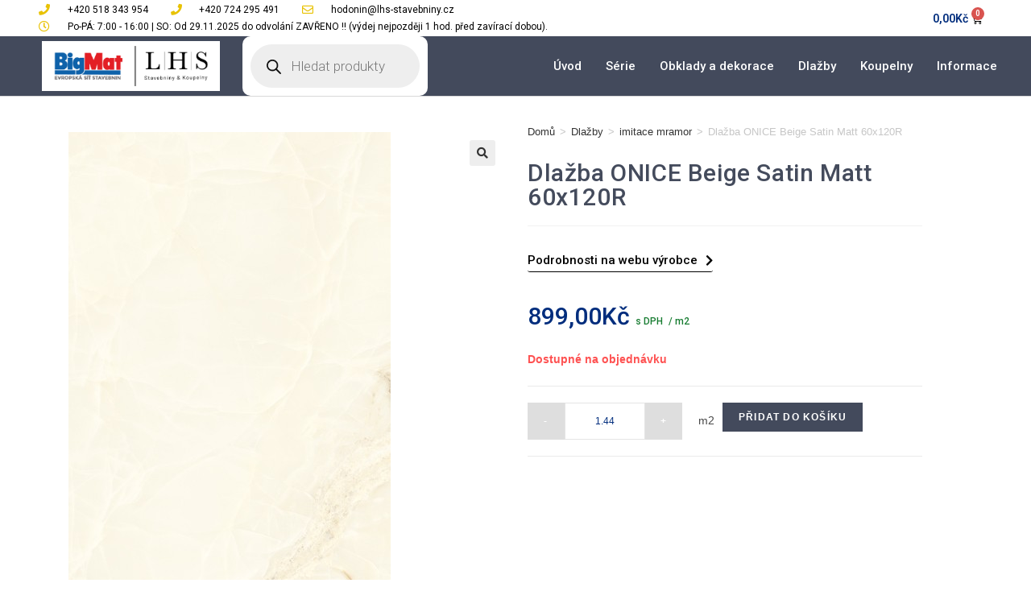

--- FILE ---
content_type: text/html; charset=UTF-8
request_url: https://eshop.lhs-stavebniny.cz/produkt/onice-beige-satin-matt-60x120-ret-1-j/
body_size: 42032
content:
<!DOCTYPE html>
<html class="html" lang="cs" prefix="og: https://ogp.me/ns#">
<head><meta charset="UTF-8"><script>if(navigator.userAgent.match(/MSIE|Internet Explorer/i)||navigator.userAgent.match(/Trident\/7\..*?rv:11/i)){var href=document.location.href;if(!href.match(/[?&]nowprocket/)){if(href.indexOf("?")==-1){if(href.indexOf("#")==-1){document.location.href=href+"?nowprocket=1"}else{document.location.href=href.replace("#","?nowprocket=1#")}}else{if(href.indexOf("#")==-1){document.location.href=href+"&nowprocket=1"}else{document.location.href=href.replace("#","&nowprocket=1#")}}}}</script><script>class RocketLazyLoadScripts{constructor(){this.v="1.2.5.1",this.triggerEvents=["keydown","mousedown","mousemove","touchmove","touchstart","touchend","wheel"],this.userEventHandler=this._triggerListener.bind(this),this.touchStartHandler=this._onTouchStart.bind(this),this.touchMoveHandler=this._onTouchMove.bind(this),this.touchEndHandler=this._onTouchEnd.bind(this),this.clickHandler=this._onClick.bind(this),this.interceptedClicks=[],this.interceptedClickListeners=[],this._interceptClickListeners(this),window.addEventListener("pageshow",e=>{this.persisted=e.persisted,this.everythingLoaded&&this._triggerLastFunctions()}),document.addEventListener("DOMContentLoaded",()=>{this._preconnect3rdParties()}),this.delayedScripts={normal:[],async:[],defer:[]},this.trash=[],this.allJQueries=[]}_addUserInteractionListener(e){if(document.hidden){e._triggerListener();return}this.triggerEvents.forEach(t=>window.addEventListener(t,e.userEventHandler,{passive:!0})),window.addEventListener("touchstart",e.touchStartHandler,{passive:!0}),window.addEventListener("mousedown",e.touchStartHandler),document.addEventListener("visibilitychange",e.userEventHandler)}_removeUserInteractionListener(){this.triggerEvents.forEach(e=>window.removeEventListener(e,this.userEventHandler,{passive:!0})),document.removeEventListener("visibilitychange",this.userEventHandler)}_onTouchStart(e){"HTML"!==e.target.tagName&&(window.addEventListener("touchend",this.touchEndHandler),window.addEventListener("mouseup",this.touchEndHandler),window.addEventListener("touchmove",this.touchMoveHandler,{passive:!0}),window.addEventListener("mousemove",this.touchMoveHandler),e.target.addEventListener("click",this.clickHandler),this._disableOtherEventListeners(e.target,!0),this._renameDOMAttribute(e.target,"onclick","rocket-onclick"),this._pendingClickStarted())}_onTouchMove(e){window.removeEventListener("touchend",this.touchEndHandler),window.removeEventListener("mouseup",this.touchEndHandler),window.removeEventListener("touchmove",this.touchMoveHandler,{passive:!0}),window.removeEventListener("mousemove",this.touchMoveHandler),e.target.removeEventListener("click",this.clickHandler),this._disableOtherEventListeners(e.target,!1),this._renameDOMAttribute(e.target,"rocket-onclick","onclick"),this._pendingClickFinished()}_onTouchEnd(){window.removeEventListener("touchend",this.touchEndHandler),window.removeEventListener("mouseup",this.touchEndHandler),window.removeEventListener("touchmove",this.touchMoveHandler,{passive:!0}),window.removeEventListener("mousemove",this.touchMoveHandler)}_onClick(e){e.target.removeEventListener("click",this.clickHandler),this._disableOtherEventListeners(e.target,!1),this._renameDOMAttribute(e.target,"rocket-onclick","onclick"),this.interceptedClicks.push(e),e.preventDefault(),e.stopPropagation(),e.stopImmediatePropagation(),this._pendingClickFinished()}_replayClicks(){window.removeEventListener("touchstart",this.touchStartHandler,{passive:!0}),window.removeEventListener("mousedown",this.touchStartHandler),this.interceptedClicks.forEach(e=>{e.target.dispatchEvent(new MouseEvent("click",{view:e.view,bubbles:!0,cancelable:!0}))})}_interceptClickListeners(e){EventTarget.prototype.addEventListenerBase=EventTarget.prototype.addEventListener,EventTarget.prototype.addEventListener=function(t,i,r){"click"!==t||e.windowLoaded||i===e.clickHandler||e.interceptedClickListeners.push({target:this,func:i,options:r}),(this||window).addEventListenerBase(t,i,r)}}_disableOtherEventListeners(e,t){this.interceptedClickListeners.forEach(i=>{i.target===e&&(t?e.removeEventListener("click",i.func,i.options):e.addEventListener("click",i.func,i.options))}),e.parentNode!==document.documentElement&&this._disableOtherEventListeners(e.parentNode,t)}_waitForPendingClicks(){return new Promise(e=>{this._isClickPending?this._pendingClickFinished=e:e()})}_pendingClickStarted(){this._isClickPending=!0}_pendingClickFinished(){this._isClickPending=!1}_renameDOMAttribute(e,t,i){e.hasAttribute&&e.hasAttribute(t)&&(event.target.setAttribute(i,event.target.getAttribute(t)),event.target.removeAttribute(t))}_triggerListener(){this._removeUserInteractionListener(this),"loading"===document.readyState?document.addEventListener("DOMContentLoaded",this._loadEverythingNow.bind(this)):this._loadEverythingNow()}_preconnect3rdParties(){let e=[];document.querySelectorAll("script[type=rocketlazyloadscript][data-rocket-src]").forEach(t=>{let i=t.getAttribute("data-rocket-src");if(i&&0!==i.indexOf("data:")){0===i.indexOf("//")&&(i=location.protocol+i);try{let r=new URL(i).origin;r!==location.origin&&e.push({src:r,crossOrigin:t.crossOrigin||"module"===t.getAttribute("data-rocket-type")})}catch(n){}}}),e=[...new Map(e.map(e=>[JSON.stringify(e),e])).values()],this._batchInjectResourceHints(e,"preconnect")}async _loadEverythingNow(){this.lastBreath=Date.now(),this._delayEventListeners(this),this._delayJQueryReady(this),this._handleDocumentWrite(),this._registerAllDelayedScripts(),this._preloadAllScripts(),await this._loadScriptsFromList(this.delayedScripts.normal),await this._loadScriptsFromList(this.delayedScripts.defer),await this._loadScriptsFromList(this.delayedScripts.async);try{await this._triggerDOMContentLoaded(),await this._pendingWebpackRequests(this),await this._triggerWindowLoad()}catch(e){console.error(e)}window.dispatchEvent(new Event("rocket-allScriptsLoaded")),this.everythingLoaded=!0,this._waitForPendingClicks().then(()=>{this._replayClicks()}),this._emptyTrash()}_registerAllDelayedScripts(){document.querySelectorAll("script[type=rocketlazyloadscript]").forEach(e=>{e.hasAttribute("data-rocket-src")?e.hasAttribute("async")&&!1!==e.async?this.delayedScripts.async.push(e):e.hasAttribute("defer")&&!1!==e.defer||"module"===e.getAttribute("data-rocket-type")?this.delayedScripts.defer.push(e):this.delayedScripts.normal.push(e):this.delayedScripts.normal.push(e)})}async _transformScript(e){if(await this._littleBreath(),!0===e.noModule&&"noModule"in HTMLScriptElement.prototype){e.setAttribute("data-rocket-status","skipped");return}return new Promise(t=>{let i;function r(){(i||e).setAttribute("data-rocket-status","executed"),t()}try{if(navigator.userAgent.indexOf("Firefox/")>0||""===navigator.vendor)i=document.createElement("script"),[...e.attributes].forEach(e=>{let t=e.nodeName;"type"!==t&&("data-rocket-type"===t&&(t="type"),"data-rocket-src"===t&&(t="src"),i.setAttribute(t,e.nodeValue))}),e.text&&(i.text=e.text),i.hasAttribute("src")?(i.addEventListener("load",r),i.addEventListener("error",function(){i.setAttribute("data-rocket-status","failed"),t()}),setTimeout(()=>{i.isConnected||t()},1)):(i.text=e.text,r()),e.parentNode.replaceChild(i,e);else{let n=e.getAttribute("data-rocket-type"),s=e.getAttribute("data-rocket-src");n?(e.type=n,e.removeAttribute("data-rocket-type")):e.removeAttribute("type"),e.addEventListener("load",r),e.addEventListener("error",function(){e.setAttribute("data-rocket-status","failed"),t()}),s?(e.removeAttribute("data-rocket-src"),e.src=s):e.src="data:text/javascript;base64,"+window.btoa(unescape(encodeURIComponent(e.text)))}}catch(a){e.setAttribute("data-rocket-status","failed"),t()}})}async _loadScriptsFromList(e){let t=e.shift();return t&&t.isConnected?(await this._transformScript(t),this._loadScriptsFromList(e)):Promise.resolve()}_preloadAllScripts(){this._batchInjectResourceHints([...this.delayedScripts.normal,...this.delayedScripts.defer,...this.delayedScripts.async],"preload")}_batchInjectResourceHints(e,t){var i=document.createDocumentFragment();e.forEach(e=>{let r=e.getAttribute&&e.getAttribute("data-rocket-src")||e.src;if(r){let n=document.createElement("link");n.href=r,n.rel=t,"preconnect"!==t&&(n.as="script"),e.getAttribute&&"module"===e.getAttribute("data-rocket-type")&&(n.crossOrigin=!0),e.crossOrigin&&(n.crossOrigin=e.crossOrigin),e.integrity&&(n.integrity=e.integrity),i.appendChild(n),this.trash.push(n)}}),document.head.appendChild(i)}_delayEventListeners(e){let t={};function i(i,r){return t[r].eventsToRewrite.indexOf(i)>=0&&!e.everythingLoaded?"rocket-"+i:i}function r(e,r){var n;!t[n=e]&&(t[n]={originalFunctions:{add:n.addEventListener,remove:n.removeEventListener},eventsToRewrite:[]},n.addEventListener=function(){arguments[0]=i(arguments[0],n),t[n].originalFunctions.add.apply(n,arguments)},n.removeEventListener=function(){arguments[0]=i(arguments[0],n),t[n].originalFunctions.remove.apply(n,arguments)}),t[e].eventsToRewrite.push(r)}function n(t,i){let r=t[i];t[i]=null,Object.defineProperty(t,i,{get:()=>r||function(){},set(n){e.everythingLoaded?r=n:t["rocket"+i]=r=n}})}r(document,"DOMContentLoaded"),r(window,"DOMContentLoaded"),r(window,"load"),r(window,"pageshow"),r(document,"readystatechange"),n(document,"onreadystatechange"),n(window,"onload"),n(window,"onpageshow")}_delayJQueryReady(e){let t;function i(t){return e.everythingLoaded?t:t.split(" ").map(e=>"load"===e||0===e.indexOf("load.")?"rocket-jquery-load":e).join(" ")}function r(r){if(r&&r.fn&&!e.allJQueries.includes(r)){r.fn.ready=r.fn.init.prototype.ready=function(t){return e.domReadyFired?t.bind(document)(r):document.addEventListener("rocket-DOMContentLoaded",()=>t.bind(document)(r)),r([])};let n=r.fn.on;r.fn.on=r.fn.init.prototype.on=function(){return this[0]===window&&("string"==typeof arguments[0]||arguments[0]instanceof String?arguments[0]=i(arguments[0]):"object"==typeof arguments[0]&&Object.keys(arguments[0]).forEach(e=>{let t=arguments[0][e];delete arguments[0][e],arguments[0][i(e)]=t})),n.apply(this,arguments),this},e.allJQueries.push(r)}t=r}r(window.jQuery),Object.defineProperty(window,"jQuery",{get:()=>t,set(e){r(e)}})}async _pendingWebpackRequests(e){let t=document.querySelector("script[data-webpack]");async function i(){return new Promise(e=>{t.addEventListener("load",e),t.addEventListener("error",e)})}t&&(await i(),await e._requestAnimFrame(),await e._pendingWebpackRequests(e))}async _triggerDOMContentLoaded(){this.domReadyFired=!0,await this._littleBreath(),document.dispatchEvent(new Event("rocket-readystatechange")),await this._littleBreath(),document.rocketonreadystatechange&&document.rocketonreadystatechange(),await this._littleBreath(),document.dispatchEvent(new Event("rocket-DOMContentLoaded")),await this._littleBreath(),window.dispatchEvent(new Event("rocket-DOMContentLoaded"))}async _triggerWindowLoad(){await this._littleBreath(),document.dispatchEvent(new Event("rocket-readystatechange")),await this._littleBreath(),document.rocketonreadystatechange&&document.rocketonreadystatechange(),await this._littleBreath(),window.dispatchEvent(new Event("rocket-load")),await this._littleBreath(),window.rocketonload&&window.rocketonload(),await this._littleBreath(),this.allJQueries.forEach(e=>e(window).trigger("rocket-jquery-load")),await this._littleBreath();let e=new Event("rocket-pageshow");e.persisted=this.persisted,window.dispatchEvent(e),await this._littleBreath(),window.rocketonpageshow&&window.rocketonpageshow({persisted:this.persisted}),this.windowLoaded=!0}_triggerLastFunctions(){document.onreadystatechange&&document.onreadystatechange(),window.onload&&window.onload(),window.onpageshow&&window.onpageshow({persisted:this.persisted})}_handleDocumentWrite(){let e=new Map;document.write=document.writeln=function(t){let i=document.currentScript;i||console.error("WPRocket unable to document.write this: "+t);let r=document.createRange(),n=i.parentElement,s=e.get(i);void 0===s&&(s=i.nextSibling,e.set(i,s));let a=document.createDocumentFragment();r.setStart(a,0),a.appendChild(r.createContextualFragment(t)),n.insertBefore(a,s)}}async _littleBreath(){Date.now()-this.lastBreath>45&&(await this._requestAnimFrame(),this.lastBreath=Date.now())}async _requestAnimFrame(){return document.hidden?new Promise(e=>setTimeout(e)):new Promise(e=>requestAnimationFrame(e))}_emptyTrash(){this.trash.forEach(e=>e.remove())}static run(){let e=new RocketLazyLoadScripts;e._addUserInteractionListener(e)}}RocketLazyLoadScripts.run();</script>
	
	<link rel="profile" href="https://gmpg.org/xfn/11">

	<meta name="viewport" content="width=device-width, initial-scale=1">
<!-- Optimalizace pro vyhledávače podle Rank Math - https://rankmath.com/ -->
<title>Dlažba ONICE Beige Satin Matt 60x120R | eShop - LHS Stavebniny</title><link rel="preload" as="style" href="https://fonts.googleapis.com/css?family=Roboto%3A100%2C100italic%2C200%2C200italic%2C300%2C300italic%2C400%2C400italic%2C500%2C500italic%2C600%2C600italic%2C700%2C700italic%2C800%2C800italic%2C900%2C900italic%7CRoboto%20Slab%3A100%2C100italic%2C200%2C200italic%2C300%2C300italic%2C400%2C400italic%2C500%2C500italic%2C600%2C600italic%2C700%2C700italic%2C800%2C800italic%2C900%2C900italic%7CUbuntu%20Condensed%3A100%2C100italic%2C200%2C200italic%2C300%2C300italic%2C400%2C400italic%2C500%2C500italic%2C600%2C600italic%2C700%2C700italic%2C800%2C800italic%2C900%2C900italic&#038;subset=latin-ext&#038;display=swap" /><link rel="stylesheet" href="https://fonts.googleapis.com/css?family=Roboto%3A100%2C100italic%2C200%2C200italic%2C300%2C300italic%2C400%2C400italic%2C500%2C500italic%2C600%2C600italic%2C700%2C700italic%2C800%2C800italic%2C900%2C900italic%7CRoboto%20Slab%3A100%2C100italic%2C200%2C200italic%2C300%2C300italic%2C400%2C400italic%2C500%2C500italic%2C600%2C600italic%2C700%2C700italic%2C800%2C800italic%2C900%2C900italic%7CUbuntu%20Condensed%3A100%2C100italic%2C200%2C200italic%2C300%2C300italic%2C400%2C400italic%2C500%2C500italic%2C600%2C600italic%2C700%2C700italic%2C800%2C800italic%2C900%2C900italic&#038;subset=latin-ext&#038;display=swap" media="print" onload="this.media='all'" /><noscript><link rel="stylesheet" href="https://fonts.googleapis.com/css?family=Roboto%3A100%2C100italic%2C200%2C200italic%2C300%2C300italic%2C400%2C400italic%2C500%2C500italic%2C600%2C600italic%2C700%2C700italic%2C800%2C800italic%2C900%2C900italic%7CRoboto%20Slab%3A100%2C100italic%2C200%2C200italic%2C300%2C300italic%2C400%2C400italic%2C500%2C500italic%2C600%2C600italic%2C700%2C700italic%2C800%2C800italic%2C900%2C900italic%7CUbuntu%20Condensed%3A100%2C100italic%2C200%2C200italic%2C300%2C300italic%2C400%2C400italic%2C500%2C500italic%2C600%2C600italic%2C700%2C700italic%2C800%2C800italic%2C900%2C900italic&#038;subset=latin-ext&#038;display=swap" /></noscript>
<meta name="description" content="Zboží Dlažba ONICE Beige Satin Matt 60x120R můžete zakoupit v našem eshopu za cenu 899,00&#075;&#269;."/>
<meta name="robots" content="index, follow, max-snippet:-1, max-video-preview:-1, max-image-preview:large"/>
<link rel="canonical" href="https://eshop.lhs-stavebniny.cz/produkt/onice-beige-satin-matt-60x120-ret-1-j/" />
<meta property="og:locale" content="cs_CZ" />
<meta property="og:type" content="product" />
<meta property="og:title" content="Dlažba ONICE Beige Satin Matt 60x120R | eShop - LHS Stavebniny" />
<meta property="og:description" content="Zboží Dlažba ONICE Beige Satin Matt 60x120R můžete zakoupit v našem eshopu za cenu 899,00&#075;&#269;." />
<meta property="og:url" content="https://eshop.lhs-stavebniny.cz/produkt/onice-beige-satin-matt-60x120-ret-1-j/" />
<meta property="og:site_name" content="eShop - LHS Stavebniny" />
<meta property="og:updated_time" content="2024-06-20T14:54:37+02:00" />
<meta property="og:image" content="https://eshop.lhs-stavebniny.cz/wp-content/uploads/2023/01/60x120_r_pt_onice_satinmat_polished_beige_f1_6399_6407.jpg" />
<meta property="og:image:secure_url" content="https://eshop.lhs-stavebniny.cz/wp-content/uploads/2023/01/60x120_r_pt_onice_satinmat_polished_beige_f1_6399_6407.jpg" />
<meta property="og:image:width" content="400" />
<meta property="og:image:height" content="800" />
<meta property="og:image:alt" content="Dlažba ONICE Beige Satin Matt 60x120R" />
<meta property="og:image:type" content="image/jpeg" />
<meta property="product:price:amount" content="899" />
<meta property="product:price:currency" content="CZK" />
<meta property="product:availability" content="instock" />
<meta name="twitter:card" content="summary_large_image" />
<meta name="twitter:title" content="Dlažba ONICE Beige Satin Matt 60x120R | eShop - LHS Stavebniny" />
<meta name="twitter:description" content="Zboží Dlažba ONICE Beige Satin Matt 60x120R můžete zakoupit v našem eshopu za cenu 899,00&#075;&#269;." />
<meta name="twitter:image" content="https://eshop.lhs-stavebniny.cz/wp-content/uploads/2023/01/60x120_r_pt_onice_satinmat_polished_beige_f1_6399_6407.jpg" />
<meta name="twitter:label1" content="Cena" />
<meta name="twitter:data1" content="899,00&#075;&#269;" />
<meta name="twitter:label2" content="Dostupnost" />
<meta name="twitter:data2" content="Dostupné na objednávku" />
<script type="application/ld+json" class="rank-math-schema">{"@context":"https://schema.org","@graph":[{"@type":"Organization","@id":"https://eshop.lhs-stavebniny.cz/#organization","name":"LHS spol s.r.o.","url":"https://eshop.lhs-stavebniny.cz","logo":{"@type":"ImageObject","@id":"https://eshop.lhs-stavebniny.cz/#logo","url":"https://eshop.lhs-stavebniny.cz/wp-content/uploads/2019/02/cropped-logolhsnew-1.png","contentUrl":"https://eshop.lhs-stavebniny.cz/wp-content/uploads/2019/02/cropped-logolhsnew-1.png","caption":"LHS spol s.r.o.","inLanguage":"cs","width":"814","height":"218"}},{"@type":"WebSite","@id":"https://eshop.lhs-stavebniny.cz/#website","url":"https://eshop.lhs-stavebniny.cz","name":"LHS spol s.r.o.","publisher":{"@id":"https://eshop.lhs-stavebniny.cz/#organization"},"inLanguage":"cs"},{"@type":"ImageObject","@id":"https://eshop.lhs-stavebniny.cz/wp-content/uploads/2023/01/60x120_r_pt_onice_satinmat_polished_beige_f1_6399_6407.jpg","url":"https://eshop.lhs-stavebniny.cz/wp-content/uploads/2023/01/60x120_r_pt_onice_satinmat_polished_beige_f1_6399_6407.jpg","width":"400","height":"800","inLanguage":"cs"},{"@type":"ItemPage","@id":"https://eshop.lhs-stavebniny.cz/produkt/onice-beige-satin-matt-60x120-ret-1-j/#webpage","url":"https://eshop.lhs-stavebniny.cz/produkt/onice-beige-satin-matt-60x120-ret-1-j/","name":"Dla\u017eba ONICE Beige Satin Matt 60x120R | eShop - LHS Stavebniny","datePublished":"2023-01-23T14:50:32+01:00","dateModified":"2024-06-20T14:54:37+02:00","isPartOf":{"@id":"https://eshop.lhs-stavebniny.cz/#website"},"primaryImageOfPage":{"@id":"https://eshop.lhs-stavebniny.cz/wp-content/uploads/2023/01/60x120_r_pt_onice_satinmat_polished_beige_f1_6399_6407.jpg"},"inLanguage":"cs"},{"@type":"Product","name":"Dla\u017eba ONICE Beige Satin Matt 60x120R | eShop - LHS Stavebniny","description":"Zbo\u017e\u00ed Dla\u017eba ONICE Beige Satin Matt 60x120R m\u016f\u017eete zakoupit v na\u0161em eshopu za cenu 899,00&#075;&#269;.","sku":"50751","category":"Dla\u017eby","mainEntityOfPage":{"@id":"https://eshop.lhs-stavebniny.cz/produkt/onice-beige-satin-matt-60x120-ret-1-j/#webpage"},"height":{"@type":"QuantitativeValue","unitCode":"CMT"},"width":{"@type":"QuantitativeValue","unitCode":"CMT","value":"60"},"depth":{"@type":"QuantitativeValue","unitCode":"CMT","value":"120"},"image":[{"@type":"ImageObject","url":"https://eshop.lhs-stavebniny.cz/wp-content/uploads/2023/01/60x120_r_pt_onice_satinmat_polished_beige_f1_6399_6407.jpg","height":"800","width":"400"},{"@type":"ImageObject","url":"https://eshop.lhs-stavebniny.cz/wp-content/uploads/2023/01/60x120_r_pt_onice_satinmat_polished_beige_f2_6399_6407.jpg","height":"800","width":"400"},{"@type":"ImageObject","url":"https://eshop.lhs-stavebniny.cz/wp-content/uploads/2023/01/60x120_r_pt_onice_satinmat_polished_beige_f3_6399_6407.jpg","height":"800","width":"400"},{"@type":"ImageObject","url":"https://eshop.lhs-stavebniny.cz/wp-content/uploads/2023/01/60x120_r_pt_onice_satinmat_polished_beige_f4_6399_6407.jpg","height":"800","width":"400"},{"@type":"ImageObject","url":"https://eshop.lhs-stavebniny.cz/wp-content/uploads/2023/01/60x120_r_pt_onice_satinmat_polished_beige_f5_6399_6407.jpg","height":"800","width":"400"},{"@type":"ImageObject","url":"https://eshop.lhs-stavebniny.cz/wp-content/uploads/2023/01/60x120_r_pt_onice_satinmat_polished_beige_f6_6399_6407.jpg","height":"800","width":"400"},{"@type":"ImageObject","url":"https://eshop.lhs-stavebniny.cz/wp-content/uploads/2023/01/60x120_r_pt_onice_satinmat_polished_beige_f7_6399_6407.jpg","height":"800","width":"400"},{"@type":"ImageObject","url":"https://eshop.lhs-stavebniny.cz/wp-content/uploads/2023/01/60x120_r_pt_onice_satinmat_polished_beige_f8_6399_6407.jpg","height":"800","width":"400"},{"@type":"ImageObject","url":"https://eshop.lhs-stavebniny.cz/wp-content/uploads/2023/01/Onice-glossy-60x120_2D.jpg","height":"1021","width":"1500"},{"@type":"ImageObject","url":"https://eshop.lhs-stavebniny.cz/wp-content/uploads/2023/01/ONICE-GLOSSY-60x120_cam1-V2.jpg","height":"1185","width":"1500"},{"@type":"ImageObject","url":"https://eshop.lhs-stavebniny.cz/wp-content/uploads/2023/01/Onice-matt-60x120-1.jpg","height":"1500","width":"1500"}],"offers":{"@type":"Offer","price":"899.00","priceCurrency":"CZK","priceValidUntil":"2027-12-31","availability":"https://schema.org/InStock","itemCondition":"NewCondition","url":"https://eshop.lhs-stavebniny.cz/produkt/onice-beige-satin-matt-60x120-ret-1-j/","seller":{"@type":"Organization","@id":"https://eshop.lhs-stavebniny.cz/","name":"LHS spol s.r.o.","url":"https://eshop.lhs-stavebniny.cz","logo":"https://eshop.lhs-stavebniny.cz/wp-content/uploads/2019/02/cropped-logolhsnew-1.png"},"priceSpecification":{"price":"899","priceCurrency":"CZK","valueAddedTaxIncluded":"true"}},"additionalProperty":[{"@type":"PropertyValue","name":"pa_barva","value":"B\u00e9\u017eov\u00e1"},{"@type":"PropertyValue","name":"pa_pouziti","value":"Podlaha, Podlaha / St\u011bna, St\u011bna"},{"@type":"PropertyValue","name":"pa_povrch","value":"Matn\u00e1"},{"@type":"PropertyValue","name":"pa_vhodne-pro","value":"Exteri\u00e9r, Exteri\u00e9r / Interi\u00e9r, Interi\u00e9r"},{"@type":"PropertyValue","name":"pa_retifikovana","value":"Ano"}],"@id":"https://eshop.lhs-stavebniny.cz/produkt/onice-beige-satin-matt-60x120-ret-1-j/#richSnippet"}]}</script>
<!-- /Rank Math WordPress SEO plugin -->

<link rel='dns-prefetch' href='//www.googletagmanager.com' />
<link href='https://fonts.gstatic.com' crossorigin rel='preconnect' />
<link rel="alternate" type="application/rss+xml" title="eShop - LHS Stavebniny &raquo; RSS zdroj" href="https://eshop.lhs-stavebniny.cz/feed/" />
<link rel="alternate" type="application/rss+xml" title="eShop - LHS Stavebniny &raquo; RSS komentářů" href="https://eshop.lhs-stavebniny.cz/comments/feed/" />
<style id='wp-emoji-styles-inline-css'>

	img.wp-smiley, img.emoji {
		display: inline !important;
		border: none !important;
		box-shadow: none !important;
		height: 1em !important;
		width: 1em !important;
		margin: 0 0.07em !important;
		vertical-align: -0.1em !important;
		background: none !important;
		padding: 0 !important;
	}
</style>
<link rel='stylesheet' id='wp-block-library-css' href='https://eshop.lhs-stavebniny.cz/wp-includes/css/dist/block-library/style.min.css?ver=42e71963a01cd9b9fd76144af5db281f' media='all' />
<style id='wp-block-library-theme-inline-css'>
.wp-block-audio figcaption{color:#555;font-size:13px;text-align:center}.is-dark-theme .wp-block-audio figcaption{color:hsla(0,0%,100%,.65)}.wp-block-audio{margin:0 0 1em}.wp-block-code{border:1px solid #ccc;border-radius:4px;font-family:Menlo,Consolas,monaco,monospace;padding:.8em 1em}.wp-block-embed figcaption{color:#555;font-size:13px;text-align:center}.is-dark-theme .wp-block-embed figcaption{color:hsla(0,0%,100%,.65)}.wp-block-embed{margin:0 0 1em}.blocks-gallery-caption{color:#555;font-size:13px;text-align:center}.is-dark-theme .blocks-gallery-caption{color:hsla(0,0%,100%,.65)}.wp-block-image figcaption{color:#555;font-size:13px;text-align:center}.is-dark-theme .wp-block-image figcaption{color:hsla(0,0%,100%,.65)}.wp-block-image{margin:0 0 1em}.wp-block-pullquote{border-bottom:4px solid;border-top:4px solid;color:currentColor;margin-bottom:1.75em}.wp-block-pullquote cite,.wp-block-pullquote footer,.wp-block-pullquote__citation{color:currentColor;font-size:.8125em;font-style:normal;text-transform:uppercase}.wp-block-quote{border-left:.25em solid;margin:0 0 1.75em;padding-left:1em}.wp-block-quote cite,.wp-block-quote footer{color:currentColor;font-size:.8125em;font-style:normal;position:relative}.wp-block-quote.has-text-align-right{border-left:none;border-right:.25em solid;padding-left:0;padding-right:1em}.wp-block-quote.has-text-align-center{border:none;padding-left:0}.wp-block-quote.is-large,.wp-block-quote.is-style-large,.wp-block-quote.is-style-plain{border:none}.wp-block-search .wp-block-search__label{font-weight:700}.wp-block-search__button{border:1px solid #ccc;padding:.375em .625em}:where(.wp-block-group.has-background){padding:1.25em 2.375em}.wp-block-separator.has-css-opacity{opacity:.4}.wp-block-separator{border:none;border-bottom:2px solid;margin-left:auto;margin-right:auto}.wp-block-separator.has-alpha-channel-opacity{opacity:1}.wp-block-separator:not(.is-style-wide):not(.is-style-dots){width:100px}.wp-block-separator.has-background:not(.is-style-dots){border-bottom:none;height:1px}.wp-block-separator.has-background:not(.is-style-wide):not(.is-style-dots){height:2px}.wp-block-table{margin:0 0 1em}.wp-block-table td,.wp-block-table th{word-break:normal}.wp-block-table figcaption{color:#555;font-size:13px;text-align:center}.is-dark-theme .wp-block-table figcaption{color:hsla(0,0%,100%,.65)}.wp-block-video figcaption{color:#555;font-size:13px;text-align:center}.is-dark-theme .wp-block-video figcaption{color:hsla(0,0%,100%,.65)}.wp-block-video{margin:0 0 1em}.wp-block-template-part.has-background{margin-bottom:0;margin-top:0;padding:1.25em 2.375em}
</style>
<style id='rank-math-toc-block-style-inline-css'>
.wp-block-rank-math-toc-block nav ol{counter-reset:item}.wp-block-rank-math-toc-block nav ol li{display:block}.wp-block-rank-math-toc-block nav ol li:before{content:counters(item, ".") " ";counter-increment:item}

</style>
<style id='classic-theme-styles-inline-css'>
/*! This file is auto-generated */
.wp-block-button__link{color:#fff;background-color:#32373c;border-radius:9999px;box-shadow:none;text-decoration:none;padding:calc(.667em + 2px) calc(1.333em + 2px);font-size:1.125em}.wp-block-file__button{background:#32373c;color:#fff;text-decoration:none}
</style>
<style id='global-styles-inline-css'>
body{--wp--preset--color--black: #000000;--wp--preset--color--cyan-bluish-gray: #abb8c3;--wp--preset--color--white: #ffffff;--wp--preset--color--pale-pink: #f78da7;--wp--preset--color--vivid-red: #cf2e2e;--wp--preset--color--luminous-vivid-orange: #ff6900;--wp--preset--color--luminous-vivid-amber: #fcb900;--wp--preset--color--light-green-cyan: #7bdcb5;--wp--preset--color--vivid-green-cyan: #00d084;--wp--preset--color--pale-cyan-blue: #8ed1fc;--wp--preset--color--vivid-cyan-blue: #0693e3;--wp--preset--color--vivid-purple: #9b51e0;--wp--preset--gradient--vivid-cyan-blue-to-vivid-purple: linear-gradient(135deg,rgba(6,147,227,1) 0%,rgb(155,81,224) 100%);--wp--preset--gradient--light-green-cyan-to-vivid-green-cyan: linear-gradient(135deg,rgb(122,220,180) 0%,rgb(0,208,130) 100%);--wp--preset--gradient--luminous-vivid-amber-to-luminous-vivid-orange: linear-gradient(135deg,rgba(252,185,0,1) 0%,rgba(255,105,0,1) 100%);--wp--preset--gradient--luminous-vivid-orange-to-vivid-red: linear-gradient(135deg,rgba(255,105,0,1) 0%,rgb(207,46,46) 100%);--wp--preset--gradient--very-light-gray-to-cyan-bluish-gray: linear-gradient(135deg,rgb(238,238,238) 0%,rgb(169,184,195) 100%);--wp--preset--gradient--cool-to-warm-spectrum: linear-gradient(135deg,rgb(74,234,220) 0%,rgb(151,120,209) 20%,rgb(207,42,186) 40%,rgb(238,44,130) 60%,rgb(251,105,98) 80%,rgb(254,248,76) 100%);--wp--preset--gradient--blush-light-purple: linear-gradient(135deg,rgb(255,206,236) 0%,rgb(152,150,240) 100%);--wp--preset--gradient--blush-bordeaux: linear-gradient(135deg,rgb(254,205,165) 0%,rgb(254,45,45) 50%,rgb(107,0,62) 100%);--wp--preset--gradient--luminous-dusk: linear-gradient(135deg,rgb(255,203,112) 0%,rgb(199,81,192) 50%,rgb(65,88,208) 100%);--wp--preset--gradient--pale-ocean: linear-gradient(135deg,rgb(255,245,203) 0%,rgb(182,227,212) 50%,rgb(51,167,181) 100%);--wp--preset--gradient--electric-grass: linear-gradient(135deg,rgb(202,248,128) 0%,rgb(113,206,126) 100%);--wp--preset--gradient--midnight: linear-gradient(135deg,rgb(2,3,129) 0%,rgb(40,116,252) 100%);--wp--preset--font-size--small: 13px;--wp--preset--font-size--medium: 20px;--wp--preset--font-size--large: 36px;--wp--preset--font-size--x-large: 42px;--wp--preset--spacing--20: 0.44rem;--wp--preset--spacing--30: 0.67rem;--wp--preset--spacing--40: 1rem;--wp--preset--spacing--50: 1.5rem;--wp--preset--spacing--60: 2.25rem;--wp--preset--spacing--70: 3.38rem;--wp--preset--spacing--80: 5.06rem;--wp--preset--shadow--natural: 6px 6px 9px rgba(0, 0, 0, 0.2);--wp--preset--shadow--deep: 12px 12px 50px rgba(0, 0, 0, 0.4);--wp--preset--shadow--sharp: 6px 6px 0px rgba(0, 0, 0, 0.2);--wp--preset--shadow--outlined: 6px 6px 0px -3px rgba(255, 255, 255, 1), 6px 6px rgba(0, 0, 0, 1);--wp--preset--shadow--crisp: 6px 6px 0px rgba(0, 0, 0, 1);}:where(.is-layout-flex){gap: 0.5em;}:where(.is-layout-grid){gap: 0.5em;}body .is-layout-flow > .alignleft{float: left;margin-inline-start: 0;margin-inline-end: 2em;}body .is-layout-flow > .alignright{float: right;margin-inline-start: 2em;margin-inline-end: 0;}body .is-layout-flow > .aligncenter{margin-left: auto !important;margin-right: auto !important;}body .is-layout-constrained > .alignleft{float: left;margin-inline-start: 0;margin-inline-end: 2em;}body .is-layout-constrained > .alignright{float: right;margin-inline-start: 2em;margin-inline-end: 0;}body .is-layout-constrained > .aligncenter{margin-left: auto !important;margin-right: auto !important;}body .is-layout-constrained > :where(:not(.alignleft):not(.alignright):not(.alignfull)){max-width: var(--wp--style--global--content-size);margin-left: auto !important;margin-right: auto !important;}body .is-layout-constrained > .alignwide{max-width: var(--wp--style--global--wide-size);}body .is-layout-flex{display: flex;}body .is-layout-flex{flex-wrap: wrap;align-items: center;}body .is-layout-flex > *{margin: 0;}body .is-layout-grid{display: grid;}body .is-layout-grid > *{margin: 0;}:where(.wp-block-columns.is-layout-flex){gap: 2em;}:where(.wp-block-columns.is-layout-grid){gap: 2em;}:where(.wp-block-post-template.is-layout-flex){gap: 1.25em;}:where(.wp-block-post-template.is-layout-grid){gap: 1.25em;}.has-black-color{color: var(--wp--preset--color--black) !important;}.has-cyan-bluish-gray-color{color: var(--wp--preset--color--cyan-bluish-gray) !important;}.has-white-color{color: var(--wp--preset--color--white) !important;}.has-pale-pink-color{color: var(--wp--preset--color--pale-pink) !important;}.has-vivid-red-color{color: var(--wp--preset--color--vivid-red) !important;}.has-luminous-vivid-orange-color{color: var(--wp--preset--color--luminous-vivid-orange) !important;}.has-luminous-vivid-amber-color{color: var(--wp--preset--color--luminous-vivid-amber) !important;}.has-light-green-cyan-color{color: var(--wp--preset--color--light-green-cyan) !important;}.has-vivid-green-cyan-color{color: var(--wp--preset--color--vivid-green-cyan) !important;}.has-pale-cyan-blue-color{color: var(--wp--preset--color--pale-cyan-blue) !important;}.has-vivid-cyan-blue-color{color: var(--wp--preset--color--vivid-cyan-blue) !important;}.has-vivid-purple-color{color: var(--wp--preset--color--vivid-purple) !important;}.has-black-background-color{background-color: var(--wp--preset--color--black) !important;}.has-cyan-bluish-gray-background-color{background-color: var(--wp--preset--color--cyan-bluish-gray) !important;}.has-white-background-color{background-color: var(--wp--preset--color--white) !important;}.has-pale-pink-background-color{background-color: var(--wp--preset--color--pale-pink) !important;}.has-vivid-red-background-color{background-color: var(--wp--preset--color--vivid-red) !important;}.has-luminous-vivid-orange-background-color{background-color: var(--wp--preset--color--luminous-vivid-orange) !important;}.has-luminous-vivid-amber-background-color{background-color: var(--wp--preset--color--luminous-vivid-amber) !important;}.has-light-green-cyan-background-color{background-color: var(--wp--preset--color--light-green-cyan) !important;}.has-vivid-green-cyan-background-color{background-color: var(--wp--preset--color--vivid-green-cyan) !important;}.has-pale-cyan-blue-background-color{background-color: var(--wp--preset--color--pale-cyan-blue) !important;}.has-vivid-cyan-blue-background-color{background-color: var(--wp--preset--color--vivid-cyan-blue) !important;}.has-vivid-purple-background-color{background-color: var(--wp--preset--color--vivid-purple) !important;}.has-black-border-color{border-color: var(--wp--preset--color--black) !important;}.has-cyan-bluish-gray-border-color{border-color: var(--wp--preset--color--cyan-bluish-gray) !important;}.has-white-border-color{border-color: var(--wp--preset--color--white) !important;}.has-pale-pink-border-color{border-color: var(--wp--preset--color--pale-pink) !important;}.has-vivid-red-border-color{border-color: var(--wp--preset--color--vivid-red) !important;}.has-luminous-vivid-orange-border-color{border-color: var(--wp--preset--color--luminous-vivid-orange) !important;}.has-luminous-vivid-amber-border-color{border-color: var(--wp--preset--color--luminous-vivid-amber) !important;}.has-light-green-cyan-border-color{border-color: var(--wp--preset--color--light-green-cyan) !important;}.has-vivid-green-cyan-border-color{border-color: var(--wp--preset--color--vivid-green-cyan) !important;}.has-pale-cyan-blue-border-color{border-color: var(--wp--preset--color--pale-cyan-blue) !important;}.has-vivid-cyan-blue-border-color{border-color: var(--wp--preset--color--vivid-cyan-blue) !important;}.has-vivid-purple-border-color{border-color: var(--wp--preset--color--vivid-purple) !important;}.has-vivid-cyan-blue-to-vivid-purple-gradient-background{background: var(--wp--preset--gradient--vivid-cyan-blue-to-vivid-purple) !important;}.has-light-green-cyan-to-vivid-green-cyan-gradient-background{background: var(--wp--preset--gradient--light-green-cyan-to-vivid-green-cyan) !important;}.has-luminous-vivid-amber-to-luminous-vivid-orange-gradient-background{background: var(--wp--preset--gradient--luminous-vivid-amber-to-luminous-vivid-orange) !important;}.has-luminous-vivid-orange-to-vivid-red-gradient-background{background: var(--wp--preset--gradient--luminous-vivid-orange-to-vivid-red) !important;}.has-very-light-gray-to-cyan-bluish-gray-gradient-background{background: var(--wp--preset--gradient--very-light-gray-to-cyan-bluish-gray) !important;}.has-cool-to-warm-spectrum-gradient-background{background: var(--wp--preset--gradient--cool-to-warm-spectrum) !important;}.has-blush-light-purple-gradient-background{background: var(--wp--preset--gradient--blush-light-purple) !important;}.has-blush-bordeaux-gradient-background{background: var(--wp--preset--gradient--blush-bordeaux) !important;}.has-luminous-dusk-gradient-background{background: var(--wp--preset--gradient--luminous-dusk) !important;}.has-pale-ocean-gradient-background{background: var(--wp--preset--gradient--pale-ocean) !important;}.has-electric-grass-gradient-background{background: var(--wp--preset--gradient--electric-grass) !important;}.has-midnight-gradient-background{background: var(--wp--preset--gradient--midnight) !important;}.has-small-font-size{font-size: var(--wp--preset--font-size--small) !important;}.has-medium-font-size{font-size: var(--wp--preset--font-size--medium) !important;}.has-large-font-size{font-size: var(--wp--preset--font-size--large) !important;}.has-x-large-font-size{font-size: var(--wp--preset--font-size--x-large) !important;}
.wp-block-navigation a:where(:not(.wp-element-button)){color: inherit;}
:where(.wp-block-post-template.is-layout-flex){gap: 1.25em;}:where(.wp-block-post-template.is-layout-grid){gap: 1.25em;}
:where(.wp-block-columns.is-layout-flex){gap: 2em;}:where(.wp-block-columns.is-layout-grid){gap: 2em;}
.wp-block-pullquote{font-size: 1.5em;line-height: 1.6;}
</style>
<link rel='stylesheet' id='photoswipe-css' href='https://eshop.lhs-stavebniny.cz/wp-content/plugins/woocommerce/assets/css/photoswipe/photoswipe.min.css?ver=8.6.3' media='all' />
<link rel='stylesheet' id='photoswipe-default-skin-css' href='https://eshop.lhs-stavebniny.cz/wp-content/plugins/woocommerce/assets/css/photoswipe/default-skin/default-skin.min.css?ver=8.6.3' media='all' />
<style id='woocommerce-inline-inline-css'>
.woocommerce form .form-row .required { visibility: visible; }
</style>
<link rel='stylesheet' id='cmplz-general-css' href='https://eshop.lhs-stavebniny.cz/wp-content/plugins/complianz-gdpr/assets/css/cookieblocker.min.css?ver=1709289296' media='all' />
<link rel='stylesheet' id='woo-variation-swatches-css' href='https://eshop.lhs-stavebniny.cz/wp-content/plugins/woo-variation-swatches/assets/css/frontend.min.css?ver=1708688727' media='all' />
<style id='woo-variation-swatches-inline-css'>
:root {
--wvs-tick:url("data:image/svg+xml;utf8,%3Csvg filter='drop-shadow(0px 0px 2px rgb(0 0 0 / .8))' xmlns='http://www.w3.org/2000/svg'  viewBox='0 0 30 30'%3E%3Cpath fill='none' stroke='%23ffffff' stroke-linecap='round' stroke-linejoin='round' stroke-width='4' d='M4 16L11 23 27 7'/%3E%3C/svg%3E");

--wvs-cross:url("data:image/svg+xml;utf8,%3Csvg filter='drop-shadow(0px 0px 5px rgb(255 255 255 / .6))' xmlns='http://www.w3.org/2000/svg' width='72px' height='72px' viewBox='0 0 24 24'%3E%3Cpath fill='none' stroke='%23ff0000' stroke-linecap='round' stroke-width='0.6' d='M5 5L19 19M19 5L5 19'/%3E%3C/svg%3E");
--wvs-single-product-item-width:30px;
--wvs-single-product-item-height:30px;
--wvs-single-product-item-font-size:16px}
</style>
<link rel='stylesheet' id='dgwt-wcas-style-css' href='https://eshop.lhs-stavebniny.cz/wp-content/plugins/ajax-search-for-woocommerce/assets/css/style.min.css?ver=1.27.0' media='all' />
<link rel='stylesheet' id='oceanwp-woo-mini-cart-css' href='https://eshop.lhs-stavebniny.cz/wp-content/themes/oceanwp/assets/css/woo/woo-mini-cart.min.css?ver=42e71963a01cd9b9fd76144af5db281f' media='all' />
<link data-minify="1" rel='stylesheet' id='font-awesome-css' href='https://eshop.lhs-stavebniny.cz/wp-content/cache/min/1/wp-content/themes/oceanwp/assets/fonts/fontawesome/css/all.min.css?ver=1709111941' media='all' />
<link data-minify="1" rel='stylesheet' id='simple-line-icons-css' href='https://eshop.lhs-stavebniny.cz/wp-content/cache/min/1/wp-content/themes/oceanwp/assets/css/third/simple-line-icons.min.css?ver=1709111941' media='all' />
<link rel='stylesheet' id='oceanwp-style-css' href='https://eshop.lhs-stavebniny.cz/wp-content/themes/oceanwp/assets/css/style.min.css?ver=3.5.3' media='all' />
<link data-minify="1" rel='stylesheet' id='morningtrain_wooadvancedqty_lib_traits-woo-advanced-qty-css' href='https://eshop.lhs-stavebniny.cz/wp-content/cache/min/1/wp-content/plugins/woo-advanced-qty/assets/css/woo-advanced-qty.css?ver=1709111941' media='all' />
<link data-minify="1" rel='stylesheet' id='elementor-icons-css' href='https://eshop.lhs-stavebniny.cz/wp-content/cache/min/1/wp-content/plugins/elementor/assets/lib/eicons/css/elementor-icons.min.css?ver=1709111941' media='all' />
<link rel='stylesheet' id='elementor-frontend-css' href='https://eshop.lhs-stavebniny.cz/wp-content/plugins/elementor/assets/css/frontend.min.css?ver=3.19.4' media='all' />
<link rel='stylesheet' id='swiper-css' href='https://eshop.lhs-stavebniny.cz/wp-content/plugins/elementor/assets/lib/swiper/css/swiper.min.css?ver=5.3.6' media='all' />
<link rel='stylesheet' id='elementor-post-12985-css' href='https://eshop.lhs-stavebniny.cz/wp-content/uploads/elementor/css/post-12985.css?ver=1709302171' media='all' />
<link rel='stylesheet' id='elementor-pro-css' href='https://eshop.lhs-stavebniny.cz/wp-content/plugins/elementor-pro/assets/css/frontend.min.css?ver=3.19.3' media='all' />
<link data-minify="1" rel='stylesheet' id='font-awesome-5-all-css' href='https://eshop.lhs-stavebniny.cz/wp-content/cache/min/1/wp-content/plugins/elementor/assets/lib/font-awesome/css/all.min.css?ver=1709111941' media='all' />
<link rel='stylesheet' id='font-awesome-4-shim-css' href='https://eshop.lhs-stavebniny.cz/wp-content/plugins/elementor/assets/lib/font-awesome/css/v4-shims.min.css?ver=3.19.4' media='all' />
<link rel='stylesheet' id='elementor-global-css' href='https://eshop.lhs-stavebniny.cz/wp-content/uploads/elementor/css/global.css?ver=1709302172' media='all' />
<link rel='stylesheet' id='elementor-post-10646-css' href='https://eshop.lhs-stavebniny.cz/wp-content/uploads/elementor/css/post-10646.css?ver=1768297393' media='all' />
<link rel='stylesheet' id='elementor-post-10696-css' href='https://eshop.lhs-stavebniny.cz/wp-content/uploads/elementor/css/post-10696.css?ver=1709302172' media='all' />
<link rel='stylesheet' id='elementor-post-10552-css' href='https://eshop.lhs-stavebniny.cz/wp-content/uploads/elementor/css/post-10552.css?ver=1709302179' media='all' />
<link rel='stylesheet' id='oceanwp-woocommerce-css' href='https://eshop.lhs-stavebniny.cz/wp-content/themes/oceanwp/assets/css/woo/woocommerce.min.css?ver=42e71963a01cd9b9fd76144af5db281f' media='all' />
<link data-minify="1" rel='stylesheet' id='oceanwp-woo-star-font-css' href='https://eshop.lhs-stavebniny.cz/wp-content/cache/min/1/wp-content/themes/oceanwp/assets/css/woo/woo-star-font.min.css?ver=1709111941' media='all' />
<link rel='stylesheet' id='eael-general-css' href='https://eshop.lhs-stavebniny.cz/wp-content/plugins/essential-addons-for-elementor-lite/assets/front-end/css/view/general.min.css?ver=5.9.10' media='all' />
<link data-minify="1" rel='stylesheet' id='oe-widgets-style-css' href='https://eshop.lhs-stavebniny.cz/wp-content/cache/min/1/wp-content/plugins/ocean-extra/assets/css/widgets.css?ver=1709111941' media='all' />
<link data-minify="1" rel='stylesheet' id='ecs-styles-css' href='https://eshop.lhs-stavebniny.cz/wp-content/cache/min/1/wp-content/plugins/ele-custom-skin/assets/css/ecs-style.css?ver=1709111941' media='all' />

<link rel='stylesheet' id='elementor-icons-shared-0-css' href='https://eshop.lhs-stavebniny.cz/wp-content/plugins/elementor/assets/lib/font-awesome/css/fontawesome.min.css?ver=5.15.3' media='all' />
<link data-minify="1" rel='stylesheet' id='elementor-icons-fa-solid-css' href='https://eshop.lhs-stavebniny.cz/wp-content/cache/min/1/wp-content/plugins/elementor/assets/lib/font-awesome/css/solid.min.css?ver=1709111941' media='all' />
<link data-minify="1" rel='stylesheet' id='elementor-icons-fa-regular-css' href='https://eshop.lhs-stavebniny.cz/wp-content/cache/min/1/wp-content/plugins/elementor/assets/lib/font-awesome/css/regular.min.css?ver=1709111941' media='all' />
<link data-minify="1" rel='stylesheet' id='elementor-icons-fa-brands-css' href='https://eshop.lhs-stavebniny.cz/wp-content/cache/min/1/wp-content/plugins/elementor/assets/lib/font-awesome/css/brands.min.css?ver=1709111941' media='all' />
<link data-minify="1" rel='stylesheet' id='wdp_pricing-table-css' href='https://eshop.lhs-stavebniny.cz/wp-content/cache/min/1/wp-content/plugins/advanced-dynamic-pricing-for-woocommerce/BaseVersion/assets/css/pricing-table.css?ver=1709111941' media='all' />
<link data-minify="1" rel='stylesheet' id='wdp_deals-table-css' href='https://eshop.lhs-stavebniny.cz/wp-content/cache/min/1/wp-content/plugins/advanced-dynamic-pricing-for-woocommerce/BaseVersion/assets/css/deals-table.css?ver=1709111941' media='all' />
<link rel="preconnect" href="https://fonts.gstatic.com/" crossorigin><script src="https://eshop.lhs-stavebniny.cz/wp-includes/js/jquery/jquery.min.js?ver=3.7.1" id="jquery-core-js" defer></script>
<script src="https://eshop.lhs-stavebniny.cz/wp-includes/js/jquery/jquery-migrate.min.js?ver=3.4.1" id="jquery-migrate-js" defer></script>
<script src="https://eshop.lhs-stavebniny.cz/wp-content/plugins/woocommerce/assets/js/zoom/jquery.zoom.min.js?ver=1.7.21-wc.8.6.3" id="zoom-js" defer data-wp-strategy="defer"></script>
<script src="https://eshop.lhs-stavebniny.cz/wp-content/plugins/woocommerce/assets/js/flexslider/jquery.flexslider.min.js?ver=2.7.2-wc.8.6.3" id="flexslider-js" defer data-wp-strategy="defer"></script>
<script src="https://eshop.lhs-stavebniny.cz/wp-content/plugins/woocommerce/assets/js/photoswipe/photoswipe.min.js?ver=4.1.1-wc.8.6.3" id="photoswipe-js" defer data-wp-strategy="defer"></script>
<script src="https://eshop.lhs-stavebniny.cz/wp-content/plugins/woocommerce/assets/js/photoswipe/photoswipe-ui-default.min.js?ver=4.1.1-wc.8.6.3" id="photoswipe-ui-default-js" defer data-wp-strategy="defer"></script>
<script id="wc-single-product-js-extra">
var wc_single_product_params = {"i18n_required_rating_text":"Zvolte pros\u00edm hodnocen\u00ed","review_rating_required":"yes","flexslider":{"rtl":false,"animation":"slide","smoothHeight":true,"directionNav":false,"controlNav":"thumbnails","slideshow":false,"animationSpeed":500,"animationLoop":false,"allowOneSlide":false},"zoom_enabled":"1","zoom_options":[],"photoswipe_enabled":"1","photoswipe_options":{"shareEl":false,"closeOnScroll":false,"history":false,"hideAnimationDuration":0,"showAnimationDuration":0},"flexslider_enabled":"1"};
</script>
<script src="https://eshop.lhs-stavebniny.cz/wp-content/plugins/woocommerce/assets/js/frontend/single-product.min.js?ver=8.6.3" id="wc-single-product-js" defer data-wp-strategy="defer"></script>
<script type="rocketlazyloadscript" data-rocket-src="https://eshop.lhs-stavebniny.cz/wp-content/plugins/woocommerce/assets/js/jquery-blockui/jquery.blockUI.min.js?ver=2.7.0-wc.8.6.3" id="jquery-blockui-js" data-wp-strategy="defer" defer></script>
<script type="rocketlazyloadscript" data-rocket-src="https://eshop.lhs-stavebniny.cz/wp-content/plugins/woocommerce/assets/js/js-cookie/js.cookie.min.js?ver=2.1.4-wc.8.6.3" id="js-cookie-js" defer data-wp-strategy="defer"></script>
<script id="woocommerce-js-extra">
var woocommerce_params = {"ajax_url":"\/wp-admin\/admin-ajax.php","wc_ajax_url":"\/?wc-ajax=%%endpoint%%"};
</script>
<script type="rocketlazyloadscript" data-rocket-src="https://eshop.lhs-stavebniny.cz/wp-content/plugins/woocommerce/assets/js/frontend/woocommerce.min.js?ver=8.6.3" id="woocommerce-js" defer data-wp-strategy="defer"></script>
<script type="rocketlazyloadscript" data-rocket-src="https://eshop.lhs-stavebniny.cz/wp-content/plugins/elementor/assets/lib/font-awesome/js/v4-shims.min.js?ver=3.19.4" id="font-awesome-4-shim-js" defer></script>

<!-- Google Analytics snippet added by Site Kit -->
<script type="rocketlazyloadscript" data-rocket-src="https://www.googletagmanager.com/gtag/js?id=G-1CLMLCZRYT" id="google_gtagjs-js" async></script>
<script type="rocketlazyloadscript" id="google_gtagjs-js-after">
window.dataLayer = window.dataLayer || [];function gtag(){dataLayer.push(arguments);}
gtag('set', 'linker', {"domains":["eshop.lhs-stavebniny.cz"]} );
gtag("js", new Date());
gtag("set", "developer_id.dZTNiMT", true);
gtag("config", "G-1CLMLCZRYT");
</script>

<!-- End Google Analytics snippet added by Site Kit -->
<script id="ecs_ajax_load-js-extra">
var ecs_ajax_params = {"ajaxurl":"https:\/\/eshop.lhs-stavebniny.cz\/wp-admin\/admin-ajax.php","posts":"{\"page\":0,\"product\":\"onice-beige-satin-matt-60x120-ret-1-j\",\"post_type\":\"product\",\"name\":\"onice-beige-satin-matt-60x120-ret-1-j\",\"error\":\"\",\"m\":\"\",\"p\":0,\"post_parent\":\"\",\"subpost\":\"\",\"subpost_id\":\"\",\"attachment\":\"\",\"attachment_id\":0,\"pagename\":\"\",\"page_id\":0,\"second\":\"\",\"minute\":\"\",\"hour\":\"\",\"day\":0,\"monthnum\":0,\"year\":0,\"w\":0,\"category_name\":\"\",\"tag\":\"\",\"cat\":\"\",\"tag_id\":\"\",\"author\":\"\",\"author_name\":\"\",\"feed\":\"\",\"tb\":\"\",\"paged\":0,\"meta_key\":\"\",\"meta_value\":\"\",\"preview\":\"\",\"s\":\"\",\"sentence\":\"\",\"title\":\"\",\"fields\":\"\",\"menu_order\":\"\",\"embed\":\"\",\"category__in\":[],\"category__not_in\":[],\"category__and\":[],\"post__in\":[],\"post__not_in\":[],\"post_name__in\":[],\"tag__in\":[],\"tag__not_in\":[],\"tag__and\":[],\"tag_slug__in\":[],\"tag_slug__and\":[],\"post_parent__in\":[],\"post_parent__not_in\":[],\"author__in\":[],\"author__not_in\":[],\"search_columns\":[],\"ignore_sticky_posts\":false,\"suppress_filters\":false,\"cache_results\":true,\"update_post_term_cache\":true,\"update_menu_item_cache\":false,\"lazy_load_term_meta\":true,\"update_post_meta_cache\":true,\"posts_per_page\":18,\"nopaging\":false,\"comments_per_page\":\"50\",\"no_found_rows\":false,\"order\":\"DESC\"}"};
</script>
<script type="rocketlazyloadscript" data-minify="1" data-rocket-src="https://eshop.lhs-stavebniny.cz/wp-content/cache/min/1/wp-content/plugins/ele-custom-skin/assets/js/ecs_ajax_pagination.js?ver=1642676711" id="ecs_ajax_load-js" defer></script>
<script id="wc-cart-fragments-js-extra">
var wc_cart_fragments_params = {"ajax_url":"\/wp-admin\/admin-ajax.php","wc_ajax_url":"\/?wc-ajax=%%endpoint%%","cart_hash_key":"wc_cart_hash_d32102084f8745f88007250f14606ce1","fragment_name":"wc_fragments_d32102084f8745f88007250f14606ce1","request_timeout":"5000"};
</script>
<script type="rocketlazyloadscript" data-rocket-src="https://eshop.lhs-stavebniny.cz/wp-content/plugins/woocommerce/assets/js/frontend/cart-fragments.min.js?ver=8.6.3" id="wc-cart-fragments-js" defer data-wp-strategy="defer"></script>
<script type="rocketlazyloadscript" data-minify="1" data-rocket-src="https://eshop.lhs-stavebniny.cz/wp-content/cache/min/1/wp-content/plugins/ele-custom-skin/assets/js/ecs.js?ver=1642676711" id="ecs-script-js" defer></script>
<script id="wdp_deals-js-extra">
var script_data = {"ajaxurl":"https:\/\/eshop.lhs-stavebniny.cz\/wp-admin\/admin-ajax.php","js_init_trigger":""};
</script>
<script type="rocketlazyloadscript" data-minify="1" data-rocket-src="https://eshop.lhs-stavebniny.cz/wp-content/cache/min/1/wp-content/plugins/advanced-dynamic-pricing-for-woocommerce/BaseVersion/assets/js/frontend.js?ver=1642676711" id="wdp_deals-js" defer></script>
<link rel="https://api.w.org/" href="https://eshop.lhs-stavebniny.cz/wp-json/" /><link rel="alternate" type="application/json" href="https://eshop.lhs-stavebniny.cz/wp-json/wp/v2/product/20508" /><link rel="EditURI" type="application/rsd+xml" title="RSD" href="https://eshop.lhs-stavebniny.cz/xmlrpc.php?rsd" />

<link rel='shortlink' href='https://eshop.lhs-stavebniny.cz/?p=20508' />
<link rel="alternate" type="application/json+oembed" href="https://eshop.lhs-stavebniny.cz/wp-json/oembed/1.0/embed?url=https%3A%2F%2Feshop.lhs-stavebniny.cz%2Fprodukt%2Fonice-beige-satin-matt-60x120-ret-1-j%2F" />
<link rel="alternate" type="text/xml+oembed" href="https://eshop.lhs-stavebniny.cz/wp-json/oembed/1.0/embed?url=https%3A%2F%2Feshop.lhs-stavebniny.cz%2Fprodukt%2Fonice-beige-satin-matt-60x120-ret-1-j%2F&#038;format=xml" />
<meta name="generator" content="Site Kit by Google 1.121.0" />
<!-- This website runs the Product Feed PRO for WooCommerce by AdTribes.io plugin - version 13.2.6 -->
<script type="rocketlazyloadscript" data-rocket-type="text/javascript">
(function(url){
	if(/(?:Chrome\/26\.0\.1410\.63 Safari\/537\.31|WordfenceTestMonBot)/.test(navigator.userAgent)){ return; }
	var addEvent = function(evt, handler) {
		if (window.addEventListener) {
			document.addEventListener(evt, handler, false);
		} else if (window.attachEvent) {
			document.attachEvent('on' + evt, handler);
		}
	};
	var removeEvent = function(evt, handler) {
		if (window.removeEventListener) {
			document.removeEventListener(evt, handler, false);
		} else if (window.detachEvent) {
			document.detachEvent('on' + evt, handler);
		}
	};
	var evts = 'contextmenu dblclick drag dragend dragenter dragleave dragover dragstart drop keydown keypress keyup mousedown mousemove mouseout mouseover mouseup mousewheel scroll'.split(' ');
	var logHuman = function() {
		if (window.wfLogHumanRan) { return; }
		window.wfLogHumanRan = true;
		var wfscr = document.createElement('script');
		wfscr.type = 'text/javascript';
		wfscr.async = true;
		wfscr.src = url + '&r=' + Math.random();
		(document.getElementsByTagName('head')[0]||document.getElementsByTagName('body')[0]).appendChild(wfscr);
		for (var i = 0; i < evts.length; i++) {
			removeEvent(evts[i], logHuman);
		}
	};
	for (var i = 0; i < evts.length; i++) {
		addEvent(evts[i], logHuman);
	}
})('//eshop.lhs-stavebniny.cz/?wordfence_lh=1&hid=6B0C5A9BF04FE8DADB1340C39F4A7D90');
</script>			<style>.cmplz-hidden {
					display: none !important;
				}</style>		<style>
			.dgwt-wcas-ico-magnifier,.dgwt-wcas-ico-magnifier-handler{max-width:20px}		</style>
			<noscript><style>.woocommerce-product-gallery{ opacity: 1 !important; }</style></noscript>
	<meta name="generator" content="Elementor 3.19.4; features: e_optimized_assets_loading, additional_custom_breakpoints, block_editor_assets_optimize, e_image_loading_optimization; settings: css_print_method-external, google_font-enabled, font_display-auto">

<!-- Meta Pixel Code -->
<script data-service="facebook" data-category="marketing" type="text/plain">
!function(f,b,e,v,n,t,s){if(f.fbq)return;n=f.fbq=function(){n.callMethod?
n.callMethod.apply(n,arguments):n.queue.push(arguments)};if(!f._fbq)f._fbq=n;
n.push=n;n.loaded=!0;n.version='2.0';n.queue=[];t=b.createElement(e);t.async=!0;
t.src=v;s=b.getElementsByTagName(e)[0];s.parentNode.insertBefore(t,s)}(window,
document,'script','https://connect.facebook.net/en_US/fbevents.js?v=next');
</script>
<!-- End Meta Pixel Code -->

      <script data-service="facebook" data-category="marketing" type="text/plain">
        var url = window.location.origin + '?ob=open-bridge';
        fbq('set', 'openbridge', '2201159046677586', url);
      </script>
    <script data-service="facebook" data-category="marketing" type="text/plain">fbq('init', '2201159046677586', {}, {
    "agent": "wordpress-6.4.7-3.0.15"
})</script><script data-service="facebook" data-category="marketing" type="text/plain">
    fbq('track', 'PageView', []);
  </script>
<!-- Meta Pixel Code -->
<noscript>
<div class="cmplz-placeholder-parent"><img class="cmplz-placeholder-element cmplz-image" data-category="marketing" data-service="general" data-src-cmplz="https://www.facebook.com/tr?id=2201159046677586&amp;ev=PageView&amp;noscript=1" height="1" width="1" style="display:none" alt="fbpx"
 src="https://eshop.lhs-stavebniny.cz/wp-content/plugins/complianz-gdpr/assets/images/placeholders/default-minimal.jpg"  /></div>
</noscript>
<!-- End Meta Pixel Code -->
        <style type="text/css">
            .wdp_bulk_table_content .wdp_pricing_table_caption { color: #6d6d6d ! important} .wdp_bulk_table_content table thead td { color: #6d6d6d ! important} .wdp_bulk_table_content table thead td { background-color: #efefef ! important} .wdp_bulk_table_content table tbody td { color: #6d6d6d ! important} .wdp_bulk_table_content table tbody td { background-color: #ffffff ! important} .wdp_bulk_table_content .wdp_pricing_table_footer { color: #6d6d6d ! important}        </style>
        <link rel="icon" href="https://eshop.lhs-stavebniny.cz/wp-content/uploads/2022/01/cropped-lhsologo-32x32.png" sizes="32x32" />
<link rel="icon" href="https://eshop.lhs-stavebniny.cz/wp-content/uploads/2022/01/cropped-lhsologo-192x192.png" sizes="192x192" />
<link rel="apple-touch-icon" href="https://eshop.lhs-stavebniny.cz/wp-content/uploads/2022/01/cropped-lhsologo-180x180.png" />
<meta name="msapplication-TileImage" content="https://eshop.lhs-stavebniny.cz/wp-content/uploads/2022/01/cropped-lhsologo-270x270.png" />
		<style id="wp-custom-css">
			.woocommerce ul.products li.product .outofstock-badge{display:none}.woocommerce ul.products li.product img{height:200px !important}/*HIDE BUTTONS*/.quantity .plus,.quantity .minus{display:none}/*PRODUCT TITLE*/.woocommerce ul.products li.product .woo-entry-inner li.title{height:50px}/*SINGLE PRODUCT*/.woocommerce div.product div.summary p.in-stock,.sku_wrapper,.product_meta span.sku{color:#002d7d}.woocommerce table.shop_table td{text-transform:none}.wpm_gtin_code_wrapper{display:none !important}/*KOŠÍK*/.shipping-calculator-button,.woocommerce-shipping-destination{display:none !important}.cart-price-suffix{display:contents !important;margin-left:10px !important}/*IMG DESC*/.pswp__caption{display:none}/*KOŠÍK*/.woocommerce #order_review table.shop_table label{display:initial}/*PRICE*/.elementor-wc-products ul.products li.product .price ins .amount,.elementor-wc-products ul.products li.product .price ins{font-size:16px !important;font-weight:600 !important}.woocommerce-price-suffix{font-size:12px !important}.wpf_item .wpf_submenu{border-left:none;padding-left:10px !important;padding-top:10px !important}.wpf_item .wpf_submenu input[type="checkbox"]{height:15px;width:10px}/*OBCHOD*/.theme-astra .woocommerce ul.products,.woocommerce-page ul.products{display:block}		</style>
		<!-- OceanWP CSS -->
<style type="text/css">
/* General CSS */.woocommerce-MyAccount-navigation ul li a:before,.woocommerce-checkout .woocommerce-info a,.woocommerce-checkout #payment ul.payment_methods .wc_payment_method>input[type=radio]:first-child:checked+label:before,.woocommerce-checkout #payment .payment_method_paypal .about_paypal,.woocommerce ul.products li.product li.category a:hover,.woocommerce ul.products li.product .button:hover,.woocommerce ul.products li.product .product-inner .added_to_cart:hover,.product_meta .posted_in a:hover,.product_meta .tagged_as a:hover,.woocommerce div.product .woocommerce-tabs ul.tabs li a:hover,.woocommerce div.product .woocommerce-tabs ul.tabs li.active a,.woocommerce .oceanwp-grid-list a.active,.woocommerce .oceanwp-grid-list a:hover,.woocommerce .oceanwp-off-canvas-filter:hover,.widget_shopping_cart ul.cart_list li .owp-grid-wrap .owp-grid a.remove:hover,.widget_product_categories li a:hover ~ .count,.widget_layered_nav li a:hover ~ .count,.woocommerce ul.products li.product:not(.product-category) .woo-entry-buttons li a:hover,a:hover,a.light:hover,.theme-heading .text::before,.theme-heading .text::after,#top-bar-content >a:hover,#top-bar-social li.oceanwp-email a:hover,#site-navigation-wrap .dropdown-menu >li >a:hover,#site-header.medium-header #medium-searchform button:hover,.oceanwp-mobile-menu-icon a:hover,.blog-entry.post .blog-entry-header .entry-title a:hover,.blog-entry.post .blog-entry-readmore a:hover,.blog-entry.thumbnail-entry .blog-entry-category a,ul.meta li a:hover,.dropcap,.single nav.post-navigation .nav-links .title,body .related-post-title a:hover,body #wp-calendar caption,body .contact-info-widget.default i,body .contact-info-widget.big-icons i,body .custom-links-widget .oceanwp-custom-links li a:hover,body .custom-links-widget .oceanwp-custom-links li a:hover:before,body .posts-thumbnails-widget li a:hover,body .social-widget li.oceanwp-email a:hover,.comment-author .comment-meta .comment-reply-link,#respond #cancel-comment-reply-link:hover,#footer-widgets .footer-box a:hover,#footer-bottom a:hover,#footer-bottom #footer-bottom-menu a:hover,.sidr a:hover,.sidr-class-dropdown-toggle:hover,.sidr-class-menu-item-has-children.active >a,.sidr-class-menu-item-has-children.active >a >.sidr-class-dropdown-toggle,input[type=checkbox]:checked:before{color:#444b5c}.woocommerce .oceanwp-grid-list a.active .owp-icon use,.woocommerce .oceanwp-grid-list a:hover .owp-icon use,.single nav.post-navigation .nav-links .title .owp-icon use,.blog-entry.post .blog-entry-readmore a:hover .owp-icon use,body .contact-info-widget.default .owp-icon use,body .contact-info-widget.big-icons .owp-icon use{stroke:#444b5c}.woocommerce div.product div.images .open-image,.wcmenucart-details.count,.woocommerce-message a,.woocommerce-error a,.woocommerce-info a,.woocommerce .widget_price_filter .ui-slider .ui-slider-handle,.woocommerce .widget_price_filter .ui-slider .ui-slider-range,.owp-product-nav li a.owp-nav-link:hover,.woocommerce div.product.owp-tabs-layout-vertical .woocommerce-tabs ul.tabs li a:after,.woocommerce .widget_product_categories li.current-cat >a ~ .count,.woocommerce .widget_product_categories li.current-cat >a:before,.woocommerce .widget_layered_nav li.chosen a ~ .count,.woocommerce .widget_layered_nav li.chosen a:before,#owp-checkout-timeline .active .timeline-wrapper,.bag-style:hover .wcmenucart-cart-icon .wcmenucart-count,.show-cart .wcmenucart-cart-icon .wcmenucart-count,.woocommerce ul.products li.product:not(.product-category) .image-wrap .button,input[type="button"],input[type="reset"],input[type="submit"],button[type="submit"],.button,#site-navigation-wrap .dropdown-menu >li.btn >a >span,.thumbnail:hover i,.post-quote-content,.omw-modal .omw-close-modal,body .contact-info-widget.big-icons li:hover i,body div.wpforms-container-full .wpforms-form input[type=submit],body div.wpforms-container-full .wpforms-form button[type=submit],body div.wpforms-container-full .wpforms-form .wpforms-page-button{background-color:#444b5c}.thumbnail:hover .link-post-svg-icon{background-color:#444b5c}body .contact-info-widget.big-icons li:hover .owp-icon{background-color:#444b5c}.current-shop-items-dropdown{border-top-color:#444b5c}.woocommerce div.product .woocommerce-tabs ul.tabs li.active a{border-bottom-color:#444b5c}.wcmenucart-details.count:before{border-color:#444b5c}.woocommerce ul.products li.product .button:hover{border-color:#444b5c}.woocommerce ul.products li.product .product-inner .added_to_cart:hover{border-color:#444b5c}.woocommerce div.product .woocommerce-tabs ul.tabs li.active a{border-color:#444b5c}.woocommerce .oceanwp-grid-list a.active{border-color:#444b5c}.woocommerce .oceanwp-grid-list a:hover{border-color:#444b5c}.woocommerce .oceanwp-off-canvas-filter:hover{border-color:#444b5c}.owp-product-nav li a.owp-nav-link:hover{border-color:#444b5c}.widget_shopping_cart_content .buttons .button:first-child:hover{border-color:#444b5c}.widget_shopping_cart ul.cart_list li .owp-grid-wrap .owp-grid a.remove:hover{border-color:#444b5c}.widget_product_categories li a:hover ~ .count{border-color:#444b5c}.woocommerce .widget_product_categories li.current-cat >a ~ .count{border-color:#444b5c}.woocommerce .widget_product_categories li.current-cat >a:before{border-color:#444b5c}.widget_layered_nav li a:hover ~ .count{border-color:#444b5c}.woocommerce .widget_layered_nav li.chosen a ~ .count{border-color:#444b5c}.woocommerce .widget_layered_nav li.chosen a:before{border-color:#444b5c}#owp-checkout-timeline.arrow .active .timeline-wrapper:before{border-top-color:#444b5c;border-bottom-color:#444b5c}#owp-checkout-timeline.arrow .active .timeline-wrapper:after{border-left-color:#444b5c;border-right-color:#444b5c}.bag-style:hover .wcmenucart-cart-icon .wcmenucart-count{border-color:#444b5c}.bag-style:hover .wcmenucart-cart-icon .wcmenucart-count:after{border-color:#444b5c}.show-cart .wcmenucart-cart-icon .wcmenucart-count{border-color:#444b5c}.show-cart .wcmenucart-cart-icon .wcmenucart-count:after{border-color:#444b5c}.woocommerce ul.products li.product:not(.product-category) .woo-product-gallery .active a{border-color:#444b5c}.woocommerce ul.products li.product:not(.product-category) .woo-product-gallery a:hover{border-color:#444b5c}.widget-title{border-color:#444b5c}blockquote{border-color:#444b5c}#searchform-dropdown{border-color:#444b5c}.dropdown-menu .sub-menu{border-color:#444b5c}.blog-entry.large-entry .blog-entry-readmore a:hover{border-color:#444b5c}.oceanwp-newsletter-form-wrap input[type="email"]:focus{border-color:#444b5c}.social-widget li.oceanwp-email a:hover{border-color:#444b5c}#respond #cancel-comment-reply-link:hover{border-color:#444b5c}body .contact-info-widget.big-icons li:hover i{border-color:#444b5c}#footer-widgets .oceanwp-newsletter-form-wrap input[type="email"]:focus{border-color:#444b5c}blockquote,.wp-block-quote{border-left-color:#444b5c}body .contact-info-widget.big-icons li:hover .owp-icon{border-color:#444b5c}.woocommerce div.product div.images .open-image:hover,.woocommerce-error a:hover,.woocommerce-info a:hover,.woocommerce-message a:hover,.woocommerce-message a:focus,.woocommerce .button:focus,.woocommerce ul.products li.product:not(.product-category) .image-wrap .button:hover,input[type="button"]:hover,input[type="reset"]:hover,input[type="submit"]:hover,button[type="submit"]:hover,input[type="button"]:focus,input[type="reset"]:focus,input[type="submit"]:focus,button[type="submit"]:focus,.button:hover,.button:focus,#site-navigation-wrap .dropdown-menu >li.btn >a:hover >span,.post-quote-author,.omw-modal .omw-close-modal:hover,body div.wpforms-container-full .wpforms-form input[type=submit]:hover,body div.wpforms-container-full .wpforms-form button[type=submit]:hover,body div.wpforms-container-full .wpforms-form .wpforms-page-button:hover{background-color:#002d7d}a:hover{color:#444b5c}a:hover .owp-icon use{stroke:#444b5c}@media only screen and (min-width:960px){.content-area,.content-left-sidebar .content-area{width:75%}}@media only screen and (min-width:960px){.widget-area,.content-left-sidebar .widget-area{width:25%}}/* Header CSS */@media only screen and (max-width:959px){body.default-breakpoint #site-logo #site-logo-inner{height:50px}}@media only screen and (max-width:959px){body.default-breakpoint .oceanwp-mobile-menu-icon a,.mobile-menu-close{line-height:50px}}#site-header,.has-transparent-header .is-sticky #site-header,.has-vh-transparent .is-sticky #site-header.vertical-header,#searchform-header-replace{background-color:#444b5c}#site-header{border-color:#ffffff}#site-header-inner{padding:0 20px 0 20px}@media (max-width:480px){#site-header-inner{padding:10px}}#site-header.has-header-media .overlay-header-media{background-color:rgba(0,0,0,0.5)}#site-logo #site-logo-inner a img,#site-header.center-header #site-navigation-wrap .middle-site-logo a img{max-width:500px}#site-header #site-logo #site-logo-inner a img,#site-header.center-header #site-navigation-wrap .middle-site-logo a img{max-height:500px}.effect-one #site-navigation-wrap .dropdown-menu >li >a.menu-link >span:after,.effect-three #site-navigation-wrap .dropdown-menu >li >a.menu-link >span:after,.effect-five #site-navigation-wrap .dropdown-menu >li >a.menu-link >span:before,.effect-five #site-navigation-wrap .dropdown-menu >li >a.menu-link >span:after,.effect-nine #site-navigation-wrap .dropdown-menu >li >a.menu-link >span:before,.effect-nine #site-navigation-wrap .dropdown-menu >li >a.menu-link >span:after{background-color:#ffaf57}.effect-four #site-navigation-wrap .dropdown-menu >li >a.menu-link >span:before,.effect-four #site-navigation-wrap .dropdown-menu >li >a.menu-link >span:after,.effect-seven #site-navigation-wrap .dropdown-menu >li >a.menu-link:hover >span:after,.effect-seven #site-navigation-wrap .dropdown-menu >li.sfHover >a.menu-link >span:after{color:#ffaf57}.effect-seven #site-navigation-wrap .dropdown-menu >li >a.menu-link:hover >span:after,.effect-seven #site-navigation-wrap .dropdown-menu >li.sfHover >a.menu-link >span:after{text-shadow:10px 0 #ffaf57,-10px 0 #ffaf57}#site-navigation-wrap .dropdown-menu >li >a{padding:0 10px}#site-navigation-wrap .dropdown-menu >li >a,.oceanwp-mobile-menu-icon a,#searchform-header-replace-close{color:#ffffff}#site-navigation-wrap .dropdown-menu >li >a .owp-icon use,.oceanwp-mobile-menu-icon a .owp-icon use,#searchform-header-replace-close .owp-icon use{stroke:#ffffff}#site-navigation-wrap .dropdown-menu >li >a:hover,.oceanwp-mobile-menu-icon a:hover,#searchform-header-replace-close:hover{color:#ffaf57}#site-navigation-wrap .dropdown-menu >li >a:hover .owp-icon use,.oceanwp-mobile-menu-icon a:hover .owp-icon use,#searchform-header-replace-close:hover .owp-icon use{stroke:#ffaf57}/* Top Bar CSS */#top-bar{padding:8px 10px 8px 10px}#top-bar-wrap{border-color:#ffffff}#top-bar-wrap,#top-bar-content strong{color:#000000}#top-bar-social li a:hover{color:#1e73be!important}#top-bar-social li a:hover .owp-icon use{stroke:#1e73be!important}/* Footer Bottom CSS */#footer-bottom a:hover,#footer-bottom #footer-bottom-menu a:hover{color:#ffaf57}/* WooCommerce CSS */.wcmenucart-cart-icon .wcmenucart-count{border-color:#ffffff}.wcmenucart-cart-icon .wcmenucart-count:after{border-color:#ffffff}.wcmenucart-cart-icon .wcmenucart-count,.woo-menu-icon .wcmenucart-total span{color:#ffffff}#owp-checkout-timeline .timeline-step{color:#cccccc}#owp-checkout-timeline .timeline-step{border-color:#cccccc}.quantity .qty{color:#002d7d}.woocommerce .products .product-inner{padding:10px 10px 20px 10px}.woocommerce ul.products li.product .woo-entry-inner li.image-wrap{margin:5px}.woocommerce .products .product-inner{border-style:solid}.woocommerce .products .product-inner{border-width:1px}.woocommerce .products .product-inner{border-color:#eeeeee}.woocommerce ul.products li.product li.category,.woocommerce ul.products li.product li.category a{color:#002d7d}.woocommerce ul.products li.product li.category a:hover{color:#002d7d}.woocommerce ul.products li.product li.title h2,.woocommerce ul.products li.product li.title a{color:#002d7d}.woocommerce ul.products li.product .price,.woocommerce ul.products li.product .price .amount{color:#002d7d}.woocommerce ul.products li.product .button,.woocommerce ul.products li.product .product-inner .added_to_cart{background-color:#444b5c}.woocommerce ul.products li.product .button,.woocommerce ul.products li.product .product-inner .added_to_cart{color:#ffffff}.woocommerce ul.products li.product .button,.woocommerce ul.products li.product .product-inner .added_to_cart{border-color:#444b5c}.woocommerce ul.products li.product .button,.woocommerce ul.products li.product .product-inner .added_to_cart{border-style:none}.price,.amount{color:#002d7d}.product_meta .posted_in,.product_meta .tagged_as{color:#002d7d}.product_meta .posted_in a,.product_meta .tagged_as a{color:#002d7d}/* Typography CSS */#site-navigation-wrap .dropdown-menu >li >a,#site-header.full_screen-header .fs-dropdown-menu >li >a,#site-header.top-header #site-navigation-wrap .dropdown-menu >li >a,#site-header.center-header #site-navigation-wrap .dropdown-menu >li >a,#site-header.medium-header #site-navigation-wrap .dropdown-menu >li >a,.oceanwp-mobile-menu-icon a{font-size:16px;text-transform:uppercase}
</style></head>

<body data-cmplz=1 class="product-template-default single single-product postid-20508 wp-custom-logo wp-embed-responsive theme-oceanwp woocommerce woocommerce-page woocommerce-no-js woo-variation-swatches wvs-behavior-blur wvs-theme-oceanwp wvs-show-label wvs-tooltip oceanwp-theme dropdown-mobile default-breakpoint content-full-width content-max-width page-header-disabled has-breadcrumbs has-grid-list account-side-style elementor-default elementor-template-full-width elementor-kit-12985 elementor-page-10552" >

	
	
	<div id="outer-wrap" class="site clr">

		<a class="skip-link screen-reader-text" href="#main">Přejít k obsahu</a>

		
		<div id="wrap" class="clr">

			
			
<header id="site-header" class="effect-one clr" data-height="74" role="banner">

			<div data-elementor-type="header" data-elementor-id="10646" class="elementor elementor-10646 elementor-location-header" data-elementor-post-type="elementor_library">
					<section class="elementor-section elementor-top-section elementor-element elementor-element-40222f84 elementor-section-height-min-height elementor-section-content-middle elementor-section-full_width elementor-section-height-default elementor-section-items-middle" data-id="40222f84" data-element_type="section" data-settings="{&quot;background_background&quot;:&quot;classic&quot;}">
						<div class="elementor-container elementor-column-gap-no">
					<div class="elementor-column elementor-col-66 elementor-top-column elementor-element elementor-element-71eff892" data-id="71eff892" data-element_type="column">
			<div class="elementor-widget-wrap elementor-element-populated">
						<div class="elementor-element elementor-element-676ed1e3 elementor-icon-list--layout-inline elementor-mobile-align-center elementor-hidden-phone elementor-list-item-link-full_width elementor-widget elementor-widget-icon-list" data-id="676ed1e3" data-element_type="widget" data-widget_type="icon-list.default">
				<div class="elementor-widget-container">
					<ul class="elementor-icon-list-items elementor-inline-items">
							<li class="elementor-icon-list-item elementor-inline-item">
											<a href="tel:00420518343954">

												<span class="elementor-icon-list-icon">
							<i aria-hidden="true" class="fas fa-phone"></i>						</span>
										<span class="elementor-icon-list-text">+420 518 343 954</span>
											</a>
									</li>
								<li class="elementor-icon-list-item elementor-inline-item">
											<a href="tel:00420724295491">

												<span class="elementor-icon-list-icon">
							<i aria-hidden="true" class="fas fa-phone"></i>						</span>
										<span class="elementor-icon-list-text">+420 724 295 491</span>
											</a>
									</li>
								<li class="elementor-icon-list-item elementor-inline-item">
											<a href="mailto:hodonin@lhs-stavebniny.cz">

												<span class="elementor-icon-list-icon">
							<i aria-hidden="true" class="far fa-envelope"></i>						</span>
										<span class="elementor-icon-list-text">hodonin@lhs-stavebniny.cz</span>
											</a>
									</li>
								<li class="elementor-icon-list-item elementor-inline-item">
											<span class="elementor-icon-list-icon">
							<i aria-hidden="true" class="far fa-clock"></i>						</span>
										<span class="elementor-icon-list-text">Po-PÁ: 7:00 - 16:00 | SO: Od 29.11.2025  do odvolání ZAVŘENO !! (výdej nejpozději 1 hod. před zavírací dobou).  </span>
									</li>
						</ul>
				</div>
				</div>
					</div>
		</div>
				<div class="elementor-column elementor-col-33 elementor-top-column elementor-element elementor-element-682394" data-id="682394" data-element_type="column">
			<div class="elementor-widget-wrap elementor-element-populated">
						<div class="elementor-element elementor-element-a6ab9a9 toggle-icon--cart-light elementor-menu-cart--items-indicator-bubble elementor-menu-cart--show-subtotal-yes elementor-menu-cart--cart-type-side-cart elementor-menu-cart--show-remove-button-yes elementor-widget elementor-widget-woocommerce-menu-cart" data-id="a6ab9a9" data-element_type="widget" data-settings="{&quot;cart_type&quot;:&quot;side-cart&quot;,&quot;open_cart&quot;:&quot;click&quot;,&quot;automatically_open_cart&quot;:&quot;no&quot;}" data-widget_type="woocommerce-menu-cart.default">
				<div class="elementor-widget-container">
					<div class="elementor-menu-cart__wrapper">
							<div class="elementor-menu-cart__toggle_wrapper">
					<div class="elementor-menu-cart__container elementor-lightbox" aria-hidden="true">
						<div class="elementor-menu-cart__main" aria-hidden="true">
									<div class="elementor-menu-cart__close-button">
					</div>
									<div class="widget_shopping_cart_content">
															</div>
						</div>
					</div>
							<div class="elementor-menu-cart__toggle elementor-button-wrapper">
			<a id="elementor-menu-cart__toggle_button" href="#" class="elementor-menu-cart__toggle_button elementor-button elementor-size-sm" aria-expanded="false">
				<span class="elementor-button-text"><span class="woocommerce-Price-amount amount"><bdi>0,00<span class="woocommerce-Price-currencySymbol">&#75;&#269;</span></bdi></span></span>
				<span class="elementor-button-icon">
					<span class="elementor-button-icon-qty" data-counter="0">0</span>
					<i class="eicon-cart-light"></i>					<span class="elementor-screen-only">Cart</span>
				</span>
			</a>
		</div>
						</div>
					</div> <!-- close elementor-menu-cart__wrapper -->
				</div>
				</div>
					</div>
		</div>
					</div>
		</section>
				<section class="elementor-section elementor-top-section elementor-element elementor-element-2f7df784 elementor-section-content-middle elementor-section-stretched elementor-section-full_width elementor-section-height-default elementor-section-height-default" data-id="2f7df784" data-element_type="section" data-settings="{&quot;stretch_section&quot;:&quot;section-stretched&quot;,&quot;background_background&quot;:&quot;classic&quot;}">
						<div class="elementor-container elementor-column-gap-no">
					<div class="elementor-column elementor-col-33 elementor-top-column elementor-element elementor-element-481849f3" data-id="481849f3" data-element_type="column">
			<div class="elementor-widget-wrap elementor-element-populated">
						<div class="elementor-element elementor-element-d61ee6d elementor-widget elementor-widget-image" data-id="d61ee6d" data-element_type="widget" data-widget_type="image.default">
				<div class="elementor-widget-container">
														<a href="https://eshop.lhs-stavebniny.cz">
							<img width="281" height="80" src="https://eshop.lhs-stavebniny.cz/wp-content/uploads/2021/04/lhsologo.png" class="attachment-medium size-medium wp-image-13876" alt="" srcset="https://eshop.lhs-stavebniny.cz/wp-content/uploads/2021/04/lhsologo.png 281w, https://eshop.lhs-stavebniny.cz/wp-content/uploads/2021/04/lhsologo-64x18.png 64w" sizes="(max-width: 281px) 100vw, 281px" />								</a>
													</div>
				</div>
					</div>
		</div>
				<div class="elementor-column elementor-col-33 elementor-top-column elementor-element elementor-element-6b42ea28" data-id="6b42ea28" data-element_type="column">
			<div class="elementor-widget-wrap elementor-element-populated">
						<div class="elementor-element elementor-element-1441f6a elementor-widget elementor-widget-wp-widget-dgwt_wcas_ajax_search" data-id="1441f6a" data-element_type="widget" data-widget_type="wp-widget-dgwt_wcas_ajax_search.default">
				<div class="elementor-widget-container">
			<div class="woocommerce dgwt-wcas-widget"><div  class="dgwt-wcas-search-wrapp dgwt-wcas-has-submit woocommerce dgwt-wcas-style-pirx js-dgwt-wcas-layout-classic dgwt-wcas-layout-classic js-dgwt-wcas-mobile-overlay-enabled">
		<form class="dgwt-wcas-search-form" role="search" action="https://eshop.lhs-stavebniny.cz/" method="get">
		<div class="dgwt-wcas-sf-wrapp">
						<label class="screen-reader-text"
				   for="dgwt-wcas-search-input-1">Products search</label>

			<input id="dgwt-wcas-search-input-1"
				   type="search"
				   class="dgwt-wcas-search-input"
				   name="s"
				   value=""
				   placeholder="Hledat produkty"
				   autocomplete="off"
							/>
			<div class="dgwt-wcas-preloader"></div>

			<div class="dgwt-wcas-voice-search"></div>

							<button type="submit"
						aria-label="Search"
						class="dgwt-wcas-search-submit">				<svg class="dgwt-wcas-ico-magnifier" xmlns="http://www.w3.org/2000/svg" width="18" height="18" viewBox="0 0 18 18">
					<path  d=" M 16.722523,17.901412 C 16.572585,17.825208 15.36088,16.670476 14.029846,15.33534 L 11.609782,12.907819 11.01926,13.29667 C 8.7613237,14.783493 5.6172703,14.768302 3.332423,13.259528 -0.07366363,11.010358 -1.0146502,6.5989684 1.1898146,3.2148776
						  1.5505179,2.6611594 2.4056498,1.7447266 2.9644271,1.3130497 3.4423015,0.94387379 4.3921825,0.48568469 5.1732652,0.2475835 5.886299,0.03022609 6.1341883,0 7.2037391,0 8.2732897,0 8.521179,0.03022609 9.234213,0.2475835 c 0.781083,0.23810119 1.730962,0.69629029 2.208837,1.0654662
						  0.532501,0.4113763 1.39922,1.3400096 1.760153,1.8858877 1.520655,2.2998531 1.599025,5.3023778 0.199549,7.6451086 -0.208076,0.348322 -0.393306,0.668209 -0.411622,0.710863 -0.01831,0.04265 1.065556,1.18264 2.408603,2.533307 1.343046,1.350666 2.486621,2.574792 2.541278,2.720279 0.282475,0.7519
						  -0.503089,1.456506 -1.218488,1.092917 z M 8.4027892,12.475062 C 9.434946,12.25579 10.131043,11.855461 10.99416,10.984753 11.554519,10.419467 11.842507,10.042366 12.062078,9.5863882 12.794223,8.0659672 12.793657,6.2652398 12.060578,4.756293 11.680383,3.9737304 10.453587,2.7178427
						  9.730569,2.3710306 8.6921295,1.8729196 8.3992147,1.807606 7.2037567,1.807606 6.0082984,1.807606 5.7153841,1.87292 4.6769446,2.3710306 3.9539263,2.7178427 2.7271301,3.9737304 2.3469352,4.756293 1.6138384,6.2652398 1.6132726,8.0659672 2.3454252,9.5863882 c 0.4167354,0.8654208 1.5978784,2.0575608
						  2.4443766,2.4671358 1.0971012,0.530827 2.3890403,0.681561 3.6130134,0.421538 z
					"/>
				</svg>
				</button>
			
			<input type="hidden" name="post_type" value="product"/>
			<input type="hidden" name="dgwt_wcas" value="1"/>

			
					</div>
	</form>
</div>
</div>		</div>
				</div>
					</div>
		</div>
				<div class="elementor-column elementor-col-33 elementor-top-column elementor-element elementor-element-e2115bc" data-id="e2115bc" data-element_type="column">
			<div class="elementor-widget-wrap elementor-element-populated">
						<div class="elementor-element elementor-element-69b582bf elementor-nav-menu__align-end elementor-nav-menu--stretch elementor-nav-menu--dropdown-tablet elementor-nav-menu__text-align-aside elementor-nav-menu--toggle elementor-nav-menu--burger elementor-widget elementor-widget-nav-menu" data-id="69b582bf" data-element_type="widget" data-settings="{&quot;full_width&quot;:&quot;stretch&quot;,&quot;submenu_icon&quot;:{&quot;value&quot;:&quot;&lt;i class=\&quot;\&quot;&gt;&lt;\/i&gt;&quot;,&quot;library&quot;:&quot;&quot;},&quot;layout&quot;:&quot;horizontal&quot;,&quot;toggle&quot;:&quot;burger&quot;}" data-widget_type="nav-menu.default">
				<div class="elementor-widget-container">
						<nav class="elementor-nav-menu--main elementor-nav-menu__container elementor-nav-menu--layout-horizontal e--pointer-underline e--animation-fade">
				<ul id="menu-1-69b582bf" class="elementor-nav-menu"><li class="menu-item menu-item-type-post_type menu-item-object-page menu-item-home menu-item-11088"><a href="https://eshop.lhs-stavebniny.cz/" class="elementor-item">Úvod</a></li>
<li class="menu-item menu-item-type-post_type menu-item-object-page menu-item-11892"><a href="https://eshop.lhs-stavebniny.cz/obchod/serie/" class="elementor-item">Série</a></li>
<li class="menu-item menu-item-type-custom menu-item-object-custom menu-item-12060"><a href="https://eshop.lhs-stavebniny.cz/obchod/?wpf_page=1&#038;id=filtrovat_produkty&#038;wpf=1&#038;wpf_kategorie=dekory,obklady,listely,mozaika" class="elementor-item">Obklady a dekorace</a></li>
<li class="menu-item menu-item-type-taxonomy menu-item-object-product_cat current-product-ancestor current-menu-parent current-product-parent menu-item-has-children menu-item-9622"><a href="https://eshop.lhs-stavebniny.cz/kategorie/dlazby/" class="elementor-item">Dlažby</a>
<ul class="sub-menu elementor-nav-menu--dropdown">
	<li class="menu-item menu-item-type-taxonomy menu-item-object-product_cat menu-item-12176"><a href="https://eshop.lhs-stavebniny.cz/kategorie/dlazby/klasik/" class="elementor-sub-item">klasik</a></li>
	<li class="menu-item menu-item-type-taxonomy menu-item-object-product_cat menu-item-12177"><a href="https://eshop.lhs-stavebniny.cz/kategorie/dlazby/imitace-drevo/" class="elementor-sub-item">imitace dřevo</a></li>
	<li class="menu-item menu-item-type-taxonomy menu-item-object-product_cat menu-item-12178"><a href="https://eshop.lhs-stavebniny.cz/kategorie/dlazby/imitace-kamen/" class="elementor-sub-item">imitace kámen</a></li>
	<li class="menu-item menu-item-type-taxonomy menu-item-object-product_cat menu-item-12179"><a href="https://eshop.lhs-stavebniny.cz/kategorie/dlazby/imitace-beton/" class="elementor-sub-item">imitace beton</a></li>
	<li class="menu-item menu-item-type-taxonomy menu-item-object-product_cat current-product-ancestor current-menu-parent current-product-parent menu-item-12180"><a href="https://eshop.lhs-stavebniny.cz/kategorie/dlazby/" class="elementor-sub-item">všechny dlažby</a></li>
</ul>
</li>
<li class="menu-item menu-item-type-taxonomy menu-item-object-product_cat menu-item-has-children menu-item-14909"><a href="https://eshop.lhs-stavebniny.cz/kategorie/koupelny/" class="elementor-item">Koupelny</a>
<ul class="sub-menu elementor-nav-menu--dropdown">
	<li class="menu-item menu-item-type-taxonomy menu-item-object-product_cat menu-item-14910"><a href="https://eshop.lhs-stavebniny.cz/kategorie/koupelny/umyvadla/" class="elementor-sub-item">Umyvadla</a></li>
	<li class="menu-item menu-item-type-taxonomy menu-item-object-product_cat menu-item-15347"><a href="https://eshop.lhs-stavebniny.cz/kategorie/koupelny/vodovodni-baterie-koupelny/" class="elementor-sub-item">Vodovodní baterie</a></li>
	<li class="menu-item menu-item-type-taxonomy menu-item-object-product_cat menu-item-19225"><a href="https://eshop.lhs-stavebniny.cz/kategorie/koupelny/bidety/" class="elementor-sub-item">Bidety</a></li>
	<li class="menu-item menu-item-type-taxonomy menu-item-object-product_cat menu-item-19228"><a href="https://eshop.lhs-stavebniny.cz/kategorie/koupelny/klozety/" class="elementor-sub-item">Klozety</a></li>
	<li class="menu-item menu-item-type-taxonomy menu-item-object-product_cat menu-item-19232"><a href="https://eshop.lhs-stavebniny.cz/kategorie/koupelny/splachovaci-nadrzky-pro-toalety/" class="elementor-sub-item">Splachovací nádržky pro toalety</a></li>
	<li class="menu-item menu-item-type-taxonomy menu-item-object-product_cat menu-item-19234"><a href="https://eshop.lhs-stavebniny.cz/kategorie/koupelny/sprchove-vanicky/" class="elementor-sub-item">Sprchové vaničky</a></li>
	<li class="menu-item menu-item-type-taxonomy menu-item-object-product_cat menu-item-19233"><a href="https://eshop.lhs-stavebniny.cz/kategorie/koupelny/sprchove-kouty-dvere-a-steny/" class="elementor-sub-item">Sprchové kouty, dveře a stěny</a></li>
	<li class="menu-item menu-item-type-taxonomy menu-item-object-product_cat menu-item-19230"><a href="https://eshop.lhs-stavebniny.cz/kategorie/koupelny/podomitkove-moduly-koupelny/" class="elementor-sub-item">Podomítkové moduly</a></li>
	<li class="menu-item menu-item-type-taxonomy menu-item-object-product_cat menu-item-19229"><a href="https://eshop.lhs-stavebniny.cz/kategorie/koupelny/koupelnovy-nabytek/" class="elementor-sub-item">Koupelnový nábytek</a></li>
	<li class="menu-item menu-item-type-taxonomy menu-item-object-product_cat menu-item-19227"><a href="https://eshop.lhs-stavebniny.cz/kategorie/koupelny/keramicke-sloupy-a-kryty-pod-umyvadla/" class="elementor-sub-item">Keramické sloupy a kryty pod umyvadla</a></li>
	<li class="menu-item menu-item-type-taxonomy menu-item-object-product_cat menu-item-19231"><a href="https://eshop.lhs-stavebniny.cz/kategorie/koupelny/prislusenstvi-koupelny/" class="elementor-sub-item">Příslušenství</a></li>
	<li class="menu-item menu-item-type-taxonomy menu-item-object-product_cat menu-item-19226"><a href="https://eshop.lhs-stavebniny.cz/kategorie/koupelny/dalsi-keramicke-vyrobky/" class="elementor-sub-item">Další keramické výrobky</a></li>
	<li class="menu-item menu-item-type-taxonomy menu-item-object-product_cat menu-item-19235"><a href="https://eshop.lhs-stavebniny.cz/kategorie/koupelny/vanove-zasteny/" class="elementor-sub-item">Vanové zástěny</a></li>
	<li class="menu-item menu-item-type-taxonomy menu-item-object-product_cat menu-item-19236"><a href="https://eshop.lhs-stavebniny.cz/kategorie/koupelny/vany/" class="elementor-sub-item">Vany</a></li>
	<li class="menu-item menu-item-type-taxonomy menu-item-object-product_cat menu-item-19237"><a href="https://eshop.lhs-stavebniny.cz/kategorie/koupelny/wc-sedatka-koupelny/" class="elementor-sub-item">WC sedátka</a></li>
	<li class="menu-item menu-item-type-taxonomy menu-item-object-product_cat menu-item-19238"><a href="https://eshop.lhs-stavebniny.cz/kategorie/koupelny/zrcadla-koupelny/" class="elementor-sub-item">Zrcadla</a></li>
</ul>
</li>
<li class="menu-item menu-item-type-custom menu-item-object-custom menu-item-has-children menu-item-11086"><a href="#" class="elementor-item elementor-item-anchor">Informace</a>
<ul class="sub-menu elementor-nav-menu--dropdown">
	<li class="menu-item menu-item-type-post_type menu-item-object-page menu-item-11084"><a href="https://eshop.lhs-stavebniny.cz/kontakt/" class="elementor-sub-item">Kontakt</a></li>
	<li class="menu-item menu-item-type-post_type menu-item-object-page menu-item-11082"><a href="https://eshop.lhs-stavebniny.cz/reklamacni-rad/" class="elementor-sub-item">Reklamační řád</a></li>
	<li class="menu-item menu-item-type-post_type menu-item-object-page menu-item-11083"><a href="https://eshop.lhs-stavebniny.cz/obchodni-podminky/" class="elementor-sub-item">Obchodní podmínky</a></li>
	<li class="menu-item menu-item-type-post_type menu-item-object-page menu-item-privacy-policy menu-item-11085"><a rel="privacy-policy" href="https://eshop.lhs-stavebniny.cz/ochrana-osobnich-udaju/" class="elementor-sub-item">Zásady ochrany osobních údajů</a></li>
	<li class="menu-item menu-item-type-post_type menu-item-object-page menu-item-11121"><a href="https://eshop.lhs-stavebniny.cz/ke-stazeni/" class="elementor-sub-item">Ke stažení</a></li>
	<li class="menu-item menu-item-type-post_type menu-item-object-page menu-item-11122"><a href="https://eshop.lhs-stavebniny.cz/doporuceni-dodavatele/" class="elementor-sub-item">Doporučení dodavatele</a></li>
	<li class="menu-item menu-item-type-post_type menu-item-object-page menu-item-11578"><a href="https://eshop.lhs-stavebniny.cz/prihlaseni-registrace/" class="elementor-sub-item">Můj účet / Registrace</a></li>
</ul>
</li>
</ul>			</nav>
					<div class="elementor-menu-toggle" role="button" tabindex="0" aria-label="Menu Toggle" aria-expanded="false">
			<i aria-hidden="true" role="presentation" class="elementor-menu-toggle__icon--open eicon-menu-bar"></i><i aria-hidden="true" role="presentation" class="elementor-menu-toggle__icon--close eicon-close"></i>			<span class="elementor-screen-only">Menu</span>
		</div>
					<nav class="elementor-nav-menu--dropdown elementor-nav-menu__container" aria-hidden="true">
				<ul id="menu-2-69b582bf" class="elementor-nav-menu"><li class="menu-item menu-item-type-post_type menu-item-object-page menu-item-home menu-item-11088"><a href="https://eshop.lhs-stavebniny.cz/" class="elementor-item" tabindex="-1">Úvod</a></li>
<li class="menu-item menu-item-type-post_type menu-item-object-page menu-item-11892"><a href="https://eshop.lhs-stavebniny.cz/obchod/serie/" class="elementor-item" tabindex="-1">Série</a></li>
<li class="menu-item menu-item-type-custom menu-item-object-custom menu-item-12060"><a href="https://eshop.lhs-stavebniny.cz/obchod/?wpf_page=1&#038;id=filtrovat_produkty&#038;wpf=1&#038;wpf_kategorie=dekory,obklady,listely,mozaika" class="elementor-item" tabindex="-1">Obklady a dekorace</a></li>
<li class="menu-item menu-item-type-taxonomy menu-item-object-product_cat current-product-ancestor current-menu-parent current-product-parent menu-item-has-children menu-item-9622"><a href="https://eshop.lhs-stavebniny.cz/kategorie/dlazby/" class="elementor-item" tabindex="-1">Dlažby</a>
<ul class="sub-menu elementor-nav-menu--dropdown">
	<li class="menu-item menu-item-type-taxonomy menu-item-object-product_cat menu-item-12176"><a href="https://eshop.lhs-stavebniny.cz/kategorie/dlazby/klasik/" class="elementor-sub-item" tabindex="-1">klasik</a></li>
	<li class="menu-item menu-item-type-taxonomy menu-item-object-product_cat menu-item-12177"><a href="https://eshop.lhs-stavebniny.cz/kategorie/dlazby/imitace-drevo/" class="elementor-sub-item" tabindex="-1">imitace dřevo</a></li>
	<li class="menu-item menu-item-type-taxonomy menu-item-object-product_cat menu-item-12178"><a href="https://eshop.lhs-stavebniny.cz/kategorie/dlazby/imitace-kamen/" class="elementor-sub-item" tabindex="-1">imitace kámen</a></li>
	<li class="menu-item menu-item-type-taxonomy menu-item-object-product_cat menu-item-12179"><a href="https://eshop.lhs-stavebniny.cz/kategorie/dlazby/imitace-beton/" class="elementor-sub-item" tabindex="-1">imitace beton</a></li>
	<li class="menu-item menu-item-type-taxonomy menu-item-object-product_cat current-product-ancestor current-menu-parent current-product-parent menu-item-12180"><a href="https://eshop.lhs-stavebniny.cz/kategorie/dlazby/" class="elementor-sub-item" tabindex="-1">všechny dlažby</a></li>
</ul>
</li>
<li class="menu-item menu-item-type-taxonomy menu-item-object-product_cat menu-item-has-children menu-item-14909"><a href="https://eshop.lhs-stavebniny.cz/kategorie/koupelny/" class="elementor-item" tabindex="-1">Koupelny</a>
<ul class="sub-menu elementor-nav-menu--dropdown">
	<li class="menu-item menu-item-type-taxonomy menu-item-object-product_cat menu-item-14910"><a href="https://eshop.lhs-stavebniny.cz/kategorie/koupelny/umyvadla/" class="elementor-sub-item" tabindex="-1">Umyvadla</a></li>
	<li class="menu-item menu-item-type-taxonomy menu-item-object-product_cat menu-item-15347"><a href="https://eshop.lhs-stavebniny.cz/kategorie/koupelny/vodovodni-baterie-koupelny/" class="elementor-sub-item" tabindex="-1">Vodovodní baterie</a></li>
	<li class="menu-item menu-item-type-taxonomy menu-item-object-product_cat menu-item-19225"><a href="https://eshop.lhs-stavebniny.cz/kategorie/koupelny/bidety/" class="elementor-sub-item" tabindex="-1">Bidety</a></li>
	<li class="menu-item menu-item-type-taxonomy menu-item-object-product_cat menu-item-19228"><a href="https://eshop.lhs-stavebniny.cz/kategorie/koupelny/klozety/" class="elementor-sub-item" tabindex="-1">Klozety</a></li>
	<li class="menu-item menu-item-type-taxonomy menu-item-object-product_cat menu-item-19232"><a href="https://eshop.lhs-stavebniny.cz/kategorie/koupelny/splachovaci-nadrzky-pro-toalety/" class="elementor-sub-item" tabindex="-1">Splachovací nádržky pro toalety</a></li>
	<li class="menu-item menu-item-type-taxonomy menu-item-object-product_cat menu-item-19234"><a href="https://eshop.lhs-stavebniny.cz/kategorie/koupelny/sprchove-vanicky/" class="elementor-sub-item" tabindex="-1">Sprchové vaničky</a></li>
	<li class="menu-item menu-item-type-taxonomy menu-item-object-product_cat menu-item-19233"><a href="https://eshop.lhs-stavebniny.cz/kategorie/koupelny/sprchove-kouty-dvere-a-steny/" class="elementor-sub-item" tabindex="-1">Sprchové kouty, dveře a stěny</a></li>
	<li class="menu-item menu-item-type-taxonomy menu-item-object-product_cat menu-item-19230"><a href="https://eshop.lhs-stavebniny.cz/kategorie/koupelny/podomitkove-moduly-koupelny/" class="elementor-sub-item" tabindex="-1">Podomítkové moduly</a></li>
	<li class="menu-item menu-item-type-taxonomy menu-item-object-product_cat menu-item-19229"><a href="https://eshop.lhs-stavebniny.cz/kategorie/koupelny/koupelnovy-nabytek/" class="elementor-sub-item" tabindex="-1">Koupelnový nábytek</a></li>
	<li class="menu-item menu-item-type-taxonomy menu-item-object-product_cat menu-item-19227"><a href="https://eshop.lhs-stavebniny.cz/kategorie/koupelny/keramicke-sloupy-a-kryty-pod-umyvadla/" class="elementor-sub-item" tabindex="-1">Keramické sloupy a kryty pod umyvadla</a></li>
	<li class="menu-item menu-item-type-taxonomy menu-item-object-product_cat menu-item-19231"><a href="https://eshop.lhs-stavebniny.cz/kategorie/koupelny/prislusenstvi-koupelny/" class="elementor-sub-item" tabindex="-1">Příslušenství</a></li>
	<li class="menu-item menu-item-type-taxonomy menu-item-object-product_cat menu-item-19226"><a href="https://eshop.lhs-stavebniny.cz/kategorie/koupelny/dalsi-keramicke-vyrobky/" class="elementor-sub-item" tabindex="-1">Další keramické výrobky</a></li>
	<li class="menu-item menu-item-type-taxonomy menu-item-object-product_cat menu-item-19235"><a href="https://eshop.lhs-stavebniny.cz/kategorie/koupelny/vanove-zasteny/" class="elementor-sub-item" tabindex="-1">Vanové zástěny</a></li>
	<li class="menu-item menu-item-type-taxonomy menu-item-object-product_cat menu-item-19236"><a href="https://eshop.lhs-stavebniny.cz/kategorie/koupelny/vany/" class="elementor-sub-item" tabindex="-1">Vany</a></li>
	<li class="menu-item menu-item-type-taxonomy menu-item-object-product_cat menu-item-19237"><a href="https://eshop.lhs-stavebniny.cz/kategorie/koupelny/wc-sedatka-koupelny/" class="elementor-sub-item" tabindex="-1">WC sedátka</a></li>
	<li class="menu-item menu-item-type-taxonomy menu-item-object-product_cat menu-item-19238"><a href="https://eshop.lhs-stavebniny.cz/kategorie/koupelny/zrcadla-koupelny/" class="elementor-sub-item" tabindex="-1">Zrcadla</a></li>
</ul>
</li>
<li class="menu-item menu-item-type-custom menu-item-object-custom menu-item-has-children menu-item-11086"><a href="#" class="elementor-item elementor-item-anchor" tabindex="-1">Informace</a>
<ul class="sub-menu elementor-nav-menu--dropdown">
	<li class="menu-item menu-item-type-post_type menu-item-object-page menu-item-11084"><a href="https://eshop.lhs-stavebniny.cz/kontakt/" class="elementor-sub-item" tabindex="-1">Kontakt</a></li>
	<li class="menu-item menu-item-type-post_type menu-item-object-page menu-item-11082"><a href="https://eshop.lhs-stavebniny.cz/reklamacni-rad/" class="elementor-sub-item" tabindex="-1">Reklamační řád</a></li>
	<li class="menu-item menu-item-type-post_type menu-item-object-page menu-item-11083"><a href="https://eshop.lhs-stavebniny.cz/obchodni-podminky/" class="elementor-sub-item" tabindex="-1">Obchodní podmínky</a></li>
	<li class="menu-item menu-item-type-post_type menu-item-object-page menu-item-privacy-policy menu-item-11085"><a rel="privacy-policy" href="https://eshop.lhs-stavebniny.cz/ochrana-osobnich-udaju/" class="elementor-sub-item" tabindex="-1">Zásady ochrany osobních údajů</a></li>
	<li class="menu-item menu-item-type-post_type menu-item-object-page menu-item-11121"><a href="https://eshop.lhs-stavebniny.cz/ke-stazeni/" class="elementor-sub-item" tabindex="-1">Ke stažení</a></li>
	<li class="menu-item menu-item-type-post_type menu-item-object-page menu-item-11122"><a href="https://eshop.lhs-stavebniny.cz/doporuceni-dodavatele/" class="elementor-sub-item" tabindex="-1">Doporučení dodavatele</a></li>
	<li class="menu-item menu-item-type-post_type menu-item-object-page menu-item-11578"><a href="https://eshop.lhs-stavebniny.cz/prihlaseni-registrace/" class="elementor-sub-item" tabindex="-1">Můj účet / Registrace</a></li>
</ul>
</li>
</ul>			</nav>
				</div>
				</div>
					</div>
		</div>
					</div>
		</section>
				</div>
		
</header><!-- #site-header -->


			
			<main id="main" class="site-main clr" role="main">

				<div class="woocommerce-notices-wrapper"></div>		<div data-elementor-type="product" data-elementor-id="10552" class="elementor elementor-10552 elementor-location-single post-20508 product type-product status-publish has-post-thumbnail product_cat-dlazby product_cat-imitace-mramor entry has-media first onbackorder taxable shipping-taxable purchasable product-type-simple col span_1_of_3 owp-content-center owp-thumbs-layout-horizontal owp-btn-normal owp-tabs-layout-section product" data-elementor-post-type="elementor_library">
					<section class="elementor-section elementor-top-section elementor-element elementor-element-163fd404 elementor-reverse-mobile elementor-section-boxed elementor-section-height-default elementor-section-height-default" data-id="163fd404" data-element_type="section" data-settings="{&quot;background_background&quot;:&quot;classic&quot;}">
						<div class="elementor-container elementor-column-gap-extended">
					<div class="elementor-column elementor-col-50 elementor-top-column elementor-element elementor-element-eca82d5" data-id="eca82d5" data-element_type="column">
			<div class="elementor-widget-wrap elementor-element-populated">
						<div class="elementor-element elementor-element-2d6a57d yes elementor-widget elementor-widget-woocommerce-product-images" data-id="2d6a57d" data-element_type="widget" data-widget_type="woocommerce-product-images.default">
				<div class="elementor-widget-container">
			<div class="woocommerce-product-gallery woocommerce-product-gallery--with-images woocommerce-product-gallery--columns-4 images" data-columns="4" style="opacity: 0; transition: opacity .25s ease-in-out;">
		<figure class="woocommerce-product-gallery__wrapper">
		<div data-thumb="https://eshop.lhs-stavebniny.cz/wp-content/uploads/2023/01/60x120_r_pt_onice_satinmat_polished_beige_f1_6399_6407-100x100.jpg" data-thumb-alt="" class="woocommerce-product-gallery__image"><a href="https://eshop.lhs-stavebniny.cz/wp-content/uploads/2023/01/60x120_r_pt_onice_satinmat_polished_beige_f1_6399_6407.jpg"><img fetchpriority="high" width="400" height="800" src="https://eshop.lhs-stavebniny.cz/wp-content/uploads/2023/01/60x120_r_pt_onice_satinmat_polished_beige_f1_6399_6407.jpg" class="wp-post-image" alt="" title="60x120_r_pt_onice_satinmat_polished_beige_f1_6399_6407" data-caption="" data-src="https://eshop.lhs-stavebniny.cz/wp-content/uploads/2023/01/60x120_r_pt_onice_satinmat_polished_beige_f1_6399_6407.jpg" data-large_image="https://eshop.lhs-stavebniny.cz/wp-content/uploads/2023/01/60x120_r_pt_onice_satinmat_polished_beige_f1_6399_6407.jpg" data-large_image_width="400" data-large_image_height="800" decoding="async" srcset="https://eshop.lhs-stavebniny.cz/wp-content/uploads/2023/01/60x120_r_pt_onice_satinmat_polished_beige_f1_6399_6407.jpg 400w, https://eshop.lhs-stavebniny.cz/wp-content/uploads/2023/01/60x120_r_pt_onice_satinmat_polished_beige_f1_6399_6407-150x300.jpg 150w, https://eshop.lhs-stavebniny.cz/wp-content/uploads/2023/01/60x120_r_pt_onice_satinmat_polished_beige_f1_6399_6407-64x128.jpg 64w" sizes="(max-width: 400px) 100vw, 400px" /></a></div><div data-thumb="https://eshop.lhs-stavebniny.cz/wp-content/uploads/2023/01/60x120_r_pt_onice_satinmat_polished_beige_f2_6399_6407-100x100.jpg" data-thumb-alt="" class="woocommerce-product-gallery__image"><a href="https://eshop.lhs-stavebniny.cz/wp-content/uploads/2023/01/60x120_r_pt_onice_satinmat_polished_beige_f2_6399_6407.jpg"><img loading="lazy" width="400" height="800" src="https://eshop.lhs-stavebniny.cz/wp-content/uploads/2023/01/60x120_r_pt_onice_satinmat_polished_beige_f2_6399_6407.jpg" class="" alt="" title="60x120_r_pt_onice_satinmat_polished_beige_f2_6399_6407" data-caption="" data-src="https://eshop.lhs-stavebniny.cz/wp-content/uploads/2023/01/60x120_r_pt_onice_satinmat_polished_beige_f2_6399_6407.jpg" data-large_image="https://eshop.lhs-stavebniny.cz/wp-content/uploads/2023/01/60x120_r_pt_onice_satinmat_polished_beige_f2_6399_6407.jpg" data-large_image_width="400" data-large_image_height="800" decoding="async" srcset="https://eshop.lhs-stavebniny.cz/wp-content/uploads/2023/01/60x120_r_pt_onice_satinmat_polished_beige_f2_6399_6407.jpg 400w, https://eshop.lhs-stavebniny.cz/wp-content/uploads/2023/01/60x120_r_pt_onice_satinmat_polished_beige_f2_6399_6407-150x300.jpg 150w, https://eshop.lhs-stavebniny.cz/wp-content/uploads/2023/01/60x120_r_pt_onice_satinmat_polished_beige_f2_6399_6407-64x128.jpg 64w" sizes="(max-width: 400px) 100vw, 400px" /></a></div><div data-thumb="https://eshop.lhs-stavebniny.cz/wp-content/uploads/2023/01/60x120_r_pt_onice_satinmat_polished_beige_f3_6399_6407-100x100.jpg" data-thumb-alt="" class="woocommerce-product-gallery__image"><a href="https://eshop.lhs-stavebniny.cz/wp-content/uploads/2023/01/60x120_r_pt_onice_satinmat_polished_beige_f3_6399_6407.jpg"><img loading="lazy" width="400" height="800" src="https://eshop.lhs-stavebniny.cz/wp-content/uploads/2023/01/60x120_r_pt_onice_satinmat_polished_beige_f3_6399_6407.jpg" class="" alt="" title="60x120_r_pt_onice_satinmat_polished_beige_f3_6399_6407" data-caption="" data-src="https://eshop.lhs-stavebniny.cz/wp-content/uploads/2023/01/60x120_r_pt_onice_satinmat_polished_beige_f3_6399_6407.jpg" data-large_image="https://eshop.lhs-stavebniny.cz/wp-content/uploads/2023/01/60x120_r_pt_onice_satinmat_polished_beige_f3_6399_6407.jpg" data-large_image_width="400" data-large_image_height="800" decoding="async" srcset="https://eshop.lhs-stavebniny.cz/wp-content/uploads/2023/01/60x120_r_pt_onice_satinmat_polished_beige_f3_6399_6407.jpg 400w, https://eshop.lhs-stavebniny.cz/wp-content/uploads/2023/01/60x120_r_pt_onice_satinmat_polished_beige_f3_6399_6407-150x300.jpg 150w, https://eshop.lhs-stavebniny.cz/wp-content/uploads/2023/01/60x120_r_pt_onice_satinmat_polished_beige_f3_6399_6407-64x128.jpg 64w" sizes="(max-width: 400px) 100vw, 400px" /></a></div><div data-thumb="https://eshop.lhs-stavebniny.cz/wp-content/uploads/2023/01/60x120_r_pt_onice_satinmat_polished_beige_f4_6399_6407-100x100.jpg" data-thumb-alt="" class="woocommerce-product-gallery__image"><a href="https://eshop.lhs-stavebniny.cz/wp-content/uploads/2023/01/60x120_r_pt_onice_satinmat_polished_beige_f4_6399_6407.jpg"><img loading="lazy" width="400" height="800" src="https://eshop.lhs-stavebniny.cz/wp-content/uploads/2023/01/60x120_r_pt_onice_satinmat_polished_beige_f4_6399_6407.jpg" class="" alt="" title="60x120_r_pt_onice_satinmat_polished_beige_f4_6399_6407" data-caption="" data-src="https://eshop.lhs-stavebniny.cz/wp-content/uploads/2023/01/60x120_r_pt_onice_satinmat_polished_beige_f4_6399_6407.jpg" data-large_image="https://eshop.lhs-stavebniny.cz/wp-content/uploads/2023/01/60x120_r_pt_onice_satinmat_polished_beige_f4_6399_6407.jpg" data-large_image_width="400" data-large_image_height="800" decoding="async" srcset="https://eshop.lhs-stavebniny.cz/wp-content/uploads/2023/01/60x120_r_pt_onice_satinmat_polished_beige_f4_6399_6407.jpg 400w, https://eshop.lhs-stavebniny.cz/wp-content/uploads/2023/01/60x120_r_pt_onice_satinmat_polished_beige_f4_6399_6407-150x300.jpg 150w, https://eshop.lhs-stavebniny.cz/wp-content/uploads/2023/01/60x120_r_pt_onice_satinmat_polished_beige_f4_6399_6407-64x128.jpg 64w" sizes="(max-width: 400px) 100vw, 400px" /></a></div><div data-thumb="https://eshop.lhs-stavebniny.cz/wp-content/uploads/2023/01/60x120_r_pt_onice_satinmat_polished_beige_f5_6399_6407-100x100.jpg" data-thumb-alt="" class="woocommerce-product-gallery__image"><a href="https://eshop.lhs-stavebniny.cz/wp-content/uploads/2023/01/60x120_r_pt_onice_satinmat_polished_beige_f5_6399_6407.jpg"><img loading="lazy" width="400" height="800" src="https://eshop.lhs-stavebniny.cz/wp-content/uploads/2023/01/60x120_r_pt_onice_satinmat_polished_beige_f5_6399_6407.jpg" class="" alt="" title="60x120_r_pt_onice_satinmat_polished_beige_f5_6399_6407" data-caption="" data-src="https://eshop.lhs-stavebniny.cz/wp-content/uploads/2023/01/60x120_r_pt_onice_satinmat_polished_beige_f5_6399_6407.jpg" data-large_image="https://eshop.lhs-stavebniny.cz/wp-content/uploads/2023/01/60x120_r_pt_onice_satinmat_polished_beige_f5_6399_6407.jpg" data-large_image_width="400" data-large_image_height="800" decoding="async" srcset="https://eshop.lhs-stavebniny.cz/wp-content/uploads/2023/01/60x120_r_pt_onice_satinmat_polished_beige_f5_6399_6407.jpg 400w, https://eshop.lhs-stavebniny.cz/wp-content/uploads/2023/01/60x120_r_pt_onice_satinmat_polished_beige_f5_6399_6407-150x300.jpg 150w, https://eshop.lhs-stavebniny.cz/wp-content/uploads/2023/01/60x120_r_pt_onice_satinmat_polished_beige_f5_6399_6407-64x128.jpg 64w" sizes="(max-width: 400px) 100vw, 400px" /></a></div><div data-thumb="https://eshop.lhs-stavebniny.cz/wp-content/uploads/2023/01/60x120_r_pt_onice_satinmat_polished_beige_f6_6399_6407-100x100.jpg" data-thumb-alt="" class="woocommerce-product-gallery__image"><a href="https://eshop.lhs-stavebniny.cz/wp-content/uploads/2023/01/60x120_r_pt_onice_satinmat_polished_beige_f6_6399_6407.jpg"><img loading="lazy" width="400" height="800" src="https://eshop.lhs-stavebniny.cz/wp-content/uploads/2023/01/60x120_r_pt_onice_satinmat_polished_beige_f6_6399_6407.jpg" class="" alt="" title="60x120_r_pt_onice_satinmat_polished_beige_f6_6399_6407" data-caption="" data-src="https://eshop.lhs-stavebniny.cz/wp-content/uploads/2023/01/60x120_r_pt_onice_satinmat_polished_beige_f6_6399_6407.jpg" data-large_image="https://eshop.lhs-stavebniny.cz/wp-content/uploads/2023/01/60x120_r_pt_onice_satinmat_polished_beige_f6_6399_6407.jpg" data-large_image_width="400" data-large_image_height="800" decoding="async" srcset="https://eshop.lhs-stavebniny.cz/wp-content/uploads/2023/01/60x120_r_pt_onice_satinmat_polished_beige_f6_6399_6407.jpg 400w, https://eshop.lhs-stavebniny.cz/wp-content/uploads/2023/01/60x120_r_pt_onice_satinmat_polished_beige_f6_6399_6407-150x300.jpg 150w, https://eshop.lhs-stavebniny.cz/wp-content/uploads/2023/01/60x120_r_pt_onice_satinmat_polished_beige_f6_6399_6407-64x128.jpg 64w" sizes="(max-width: 400px) 100vw, 400px" /></a></div><div data-thumb="https://eshop.lhs-stavebniny.cz/wp-content/uploads/2023/01/60x120_r_pt_onice_satinmat_polished_beige_f7_6399_6407-100x100.jpg" data-thumb-alt="" class="woocommerce-product-gallery__image"><a href="https://eshop.lhs-stavebniny.cz/wp-content/uploads/2023/01/60x120_r_pt_onice_satinmat_polished_beige_f7_6399_6407.jpg"><img loading="lazy" width="400" height="800" src="https://eshop.lhs-stavebniny.cz/wp-content/uploads/2023/01/60x120_r_pt_onice_satinmat_polished_beige_f7_6399_6407.jpg" class="" alt="" title="60x120_r_pt_onice_satinmat_polished_beige_f7_6399_6407" data-caption="" data-src="https://eshop.lhs-stavebniny.cz/wp-content/uploads/2023/01/60x120_r_pt_onice_satinmat_polished_beige_f7_6399_6407.jpg" data-large_image="https://eshop.lhs-stavebniny.cz/wp-content/uploads/2023/01/60x120_r_pt_onice_satinmat_polished_beige_f7_6399_6407.jpg" data-large_image_width="400" data-large_image_height="800" decoding="async" srcset="https://eshop.lhs-stavebniny.cz/wp-content/uploads/2023/01/60x120_r_pt_onice_satinmat_polished_beige_f7_6399_6407.jpg 400w, https://eshop.lhs-stavebniny.cz/wp-content/uploads/2023/01/60x120_r_pt_onice_satinmat_polished_beige_f7_6399_6407-150x300.jpg 150w, https://eshop.lhs-stavebniny.cz/wp-content/uploads/2023/01/60x120_r_pt_onice_satinmat_polished_beige_f7_6399_6407-64x128.jpg 64w" sizes="(max-width: 400px) 100vw, 400px" /></a></div><div data-thumb="https://eshop.lhs-stavebniny.cz/wp-content/uploads/2023/01/60x120_r_pt_onice_satinmat_polished_beige_f8_6399_6407-100x100.jpg" data-thumb-alt="" class="woocommerce-product-gallery__image"><a href="https://eshop.lhs-stavebniny.cz/wp-content/uploads/2023/01/60x120_r_pt_onice_satinmat_polished_beige_f8_6399_6407.jpg"><img loading="lazy" width="400" height="800" src="https://eshop.lhs-stavebniny.cz/wp-content/uploads/2023/01/60x120_r_pt_onice_satinmat_polished_beige_f8_6399_6407.jpg" class="" alt="" title="60x120_r_pt_onice_satinmat_polished_beige_f8_6399_6407" data-caption="" data-src="https://eshop.lhs-stavebniny.cz/wp-content/uploads/2023/01/60x120_r_pt_onice_satinmat_polished_beige_f8_6399_6407.jpg" data-large_image="https://eshop.lhs-stavebniny.cz/wp-content/uploads/2023/01/60x120_r_pt_onice_satinmat_polished_beige_f8_6399_6407.jpg" data-large_image_width="400" data-large_image_height="800" decoding="async" srcset="https://eshop.lhs-stavebniny.cz/wp-content/uploads/2023/01/60x120_r_pt_onice_satinmat_polished_beige_f8_6399_6407.jpg 400w, https://eshop.lhs-stavebniny.cz/wp-content/uploads/2023/01/60x120_r_pt_onice_satinmat_polished_beige_f8_6399_6407-150x300.jpg 150w, https://eshop.lhs-stavebniny.cz/wp-content/uploads/2023/01/60x120_r_pt_onice_satinmat_polished_beige_f8_6399_6407-64x128.jpg 64w" sizes="(max-width: 400px) 100vw, 400px" /></a></div><div data-thumb="https://eshop.lhs-stavebniny.cz/wp-content/uploads/2023/01/Onice-glossy-60x120_2D-100x100.jpg" data-thumb-alt="" class="woocommerce-product-gallery__image"><a href="https://eshop.lhs-stavebniny.cz/wp-content/uploads/2023/01/Onice-glossy-60x120_2D.jpg"><img loading="lazy" width="500" height="340" src="https://eshop.lhs-stavebniny.cz/wp-content/uploads/2023/01/Onice-glossy-60x120_2D-500x340.jpg" class="" alt="" title="Onice glossy 60x120_2D" data-caption="" data-src="https://eshop.lhs-stavebniny.cz/wp-content/uploads/2023/01/Onice-glossy-60x120_2D.jpg" data-large_image="https://eshop.lhs-stavebniny.cz/wp-content/uploads/2023/01/Onice-glossy-60x120_2D.jpg" data-large_image_width="1500" data-large_image_height="1021" decoding="async" srcset="https://eshop.lhs-stavebniny.cz/wp-content/uploads/2023/01/Onice-glossy-60x120_2D-500x340.jpg 500w, https://eshop.lhs-stavebniny.cz/wp-content/uploads/2023/01/Onice-glossy-60x120_2D-300x204.jpg 300w, https://eshop.lhs-stavebniny.cz/wp-content/uploads/2023/01/Onice-glossy-60x120_2D-1024x697.jpg 1024w, https://eshop.lhs-stavebniny.cz/wp-content/uploads/2023/01/Onice-glossy-60x120_2D-768x523.jpg 768w, https://eshop.lhs-stavebniny.cz/wp-content/uploads/2023/01/Onice-glossy-60x120_2D-64x44.jpg 64w, https://eshop.lhs-stavebniny.cz/wp-content/uploads/2023/01/Onice-glossy-60x120_2D.jpg 1500w" sizes="(max-width: 500px) 100vw, 500px" /></a></div><div data-thumb="https://eshop.lhs-stavebniny.cz/wp-content/uploads/2023/01/ONICE-GLOSSY-60x120_cam1-V2-100x100.jpg" data-thumb-alt="" class="woocommerce-product-gallery__image"><a href="https://eshop.lhs-stavebniny.cz/wp-content/uploads/2023/01/ONICE-GLOSSY-60x120_cam1-V2.jpg"><img loading="lazy" width="500" height="395" src="https://eshop.lhs-stavebniny.cz/wp-content/uploads/2023/01/ONICE-GLOSSY-60x120_cam1-V2-500x395.jpg" class="" alt="" title="ONICE GLOSSY 60x120_cam1-V2" data-caption="" data-src="https://eshop.lhs-stavebniny.cz/wp-content/uploads/2023/01/ONICE-GLOSSY-60x120_cam1-V2.jpg" data-large_image="https://eshop.lhs-stavebniny.cz/wp-content/uploads/2023/01/ONICE-GLOSSY-60x120_cam1-V2.jpg" data-large_image_width="1500" data-large_image_height="1185" decoding="async" srcset="https://eshop.lhs-stavebniny.cz/wp-content/uploads/2023/01/ONICE-GLOSSY-60x120_cam1-V2-500x395.jpg 500w, https://eshop.lhs-stavebniny.cz/wp-content/uploads/2023/01/ONICE-GLOSSY-60x120_cam1-V2-300x237.jpg 300w, https://eshop.lhs-stavebniny.cz/wp-content/uploads/2023/01/ONICE-GLOSSY-60x120_cam1-V2-1024x809.jpg 1024w, https://eshop.lhs-stavebniny.cz/wp-content/uploads/2023/01/ONICE-GLOSSY-60x120_cam1-V2-768x607.jpg 768w, https://eshop.lhs-stavebniny.cz/wp-content/uploads/2023/01/ONICE-GLOSSY-60x120_cam1-V2-64x51.jpg 64w, https://eshop.lhs-stavebniny.cz/wp-content/uploads/2023/01/ONICE-GLOSSY-60x120_cam1-V2.jpg 1500w" sizes="(max-width: 500px) 100vw, 500px" /></a></div><div data-thumb="https://eshop.lhs-stavebniny.cz/wp-content/uploads/2023/01/Onice-matt-60x120-1-100x100.jpg" data-thumb-alt="" class="woocommerce-product-gallery__image"><a href="https://eshop.lhs-stavebniny.cz/wp-content/uploads/2023/01/Onice-matt-60x120-1.jpg"><img loading="lazy" width="500" height="500" src="https://eshop.lhs-stavebniny.cz/wp-content/uploads/2023/01/Onice-matt-60x120-1-500x500.jpg" class="" alt="" title="Onice matt 60x120" data-caption="" data-src="https://eshop.lhs-stavebniny.cz/wp-content/uploads/2023/01/Onice-matt-60x120-1.jpg" data-large_image="https://eshop.lhs-stavebniny.cz/wp-content/uploads/2023/01/Onice-matt-60x120-1.jpg" data-large_image_width="1500" data-large_image_height="1500" decoding="async" srcset="https://eshop.lhs-stavebniny.cz/wp-content/uploads/2023/01/Onice-matt-60x120-1-500x500.jpg 500w, https://eshop.lhs-stavebniny.cz/wp-content/uploads/2023/01/Onice-matt-60x120-1-300x300.jpg 300w, https://eshop.lhs-stavebniny.cz/wp-content/uploads/2023/01/Onice-matt-60x120-1-1024x1024.jpg 1024w, https://eshop.lhs-stavebniny.cz/wp-content/uploads/2023/01/Onice-matt-60x120-1-150x150.jpg 150w, https://eshop.lhs-stavebniny.cz/wp-content/uploads/2023/01/Onice-matt-60x120-1-768x768.jpg 768w, https://eshop.lhs-stavebniny.cz/wp-content/uploads/2023/01/Onice-matt-60x120-1-600x600.jpg 600w, https://eshop.lhs-stavebniny.cz/wp-content/uploads/2023/01/Onice-matt-60x120-1-100x100.jpg 100w, https://eshop.lhs-stavebniny.cz/wp-content/uploads/2023/01/Onice-matt-60x120-1-64x64.jpg 64w, https://eshop.lhs-stavebniny.cz/wp-content/uploads/2023/01/Onice-matt-60x120-1.jpg 1500w" sizes="(max-width: 500px) 100vw, 500px" /></a></div>	</figure>
</div>
		</div>
				</div>
					</div>
		</div>
				<div class="elementor-column elementor-col-50 elementor-top-column elementor-element elementor-element-676090c4" data-id="676090c4" data-element_type="column">
			<div class="elementor-widget-wrap elementor-element-populated">
						<div class="elementor-element elementor-element-44695d8e elementor-widget elementor-widget-woocommerce-breadcrumb" data-id="44695d8e" data-element_type="widget" data-widget_type="woocommerce-breadcrumb.default">
				<div class="elementor-widget-container">
			<div class="site-breadcrumbs woocommerce-breadcrumbs clr"><a href="https://eshop.lhs-stavebniny.cz">Domů</a><span class="breadcrumb-sep">></span><a href="https://eshop.lhs-stavebniny.cz/kategorie/dlazby/">Dlažby</a><span class="breadcrumb-sep">></span><a href="https://eshop.lhs-stavebniny.cz/kategorie/dlazby/imitace-mramor/">imitace mramor</a><span class="breadcrumb-sep">></span>Dlažba ONICE Beige Satin Matt 60x120R</div>		</div>
				</div>
				<div class="elementor-element elementor-element-7c24d037 elementor-widget elementor-widget-woocommerce-product-title elementor-page-title elementor-widget-heading" data-id="7c24d037" data-element_type="widget" data-widget_type="woocommerce-product-title.default">
				<div class="elementor-widget-container">
			<h1 class="product_title entry-title elementor-heading-title elementor-size-default">Dlažba ONICE Beige Satin Matt 60x120R</h1>		</div>
				</div>
				<div class="elementor-element elementor-element-c9c5a7b elementor-widget elementor-widget-button" data-id="c9c5a7b" data-element_type="widget" data-widget_type="button.default">
				<div class="elementor-widget-container">
					<div class="elementor-button-wrapper">
			<a class="elementor-button elementor-button-link elementor-size-sm" href="#" target="_blank">
						<span class="elementor-button-content-wrapper">
						<span class="elementor-button-icon elementor-align-icon-right">
				<i aria-hidden="true" class="fas fa-chevron-right"></i>			</span>
						<span class="elementor-button-text">Podrobnosti na webu výrobce</span>
		</span>
					</a>
		</div>
				</div>
				</div>
				<div class="elementor-element elementor-element-40288e9b elementor-widget elementor-widget-woocommerce-product-price" data-id="40288e9b" data-element_type="widget" data-widget_type="woocommerce-product-price.default">
				<div class="elementor-widget-container">
			<p class="price"><span class="woocommerce-Price-amount amount"><bdi>899,00<span class="woocommerce-Price-currencySymbol">&#75;&#269;</span></bdi></span> <small class="woocommerce-price-suffix">s DPH</small> <small class="woocommerce-price-suffix">/ m2</small></p>
		</div>
				</div>
				<div class="elementor-element elementor-element-245aba2 e-add-to-cart--show-quantity-yes elementor-widget elementor-widget-woocommerce-product-add-to-cart" data-id="245aba2" data-element_type="widget" data-widget_type="woocommerce-product-add-to-cart.default">
				<div class="elementor-widget-container">
			
		<div class="elementor-add-to-cart elementor-product-simple">
			<p class="stock available-on-backorder">Dostupné na objednávku</p>

	
	<form class="cart" action="https://eshop.lhs-stavebniny.cz/produkt/onice-beige-satin-matt-60x120-ret-1-j/" method="post" enctype='multipart/form-data'>
		
		<div class="plus-minus-button">
	<div class="quantity  ">
		<input type='button' value='-' class='woo-advanced-minus'/>
		<input type="text" id="qty" class="plus-minus-input qty" step="1.44"
		       min="1.44" max=""
		       name="quantity" value="1.44"
		       title="Quantity"
		       		       pattern="[0-9]+([,.][0-9]+)?" inputmode="numeric" data-product_id="20508"/>
		<input type='button' value='+' class='woo-advanced-plus'/>
	</div>
</div><span class="qty-suffix-float qty-suffix">m2</span>

		<button type="submit" name="add-to-cart" value="20508" class="single_add_to_cart_button button alt">Přidat do košíku</button>

			</form>

	<span class="wdp_bulk_table_content" data-available-ids="[20508]"> </span>
		</div>

				</div>
				</div>
					</div>
		</div>
					</div>
		</section>
				<section class="elementor-section elementor-top-section elementor-element elementor-element-5673022 elementor-section-boxed elementor-section-height-default elementor-section-height-default" data-id="5673022" data-element_type="section">
						<div class="elementor-container elementor-column-gap-default">
					<div class="elementor-column elementor-col-100 elementor-top-column elementor-element elementor-element-1b8fca6" data-id="1b8fca6" data-element_type="column">
			<div class="elementor-widget-wrap elementor-element-populated">
						<div class="elementor-element elementor-element-5ebcd39 elementor-show-heading-yes elementor-widget elementor-widget-woocommerce-product-additional-information" data-id="5ebcd39" data-element_type="widget" data-widget_type="woocommerce-product-additional-information.default">
				<div class="elementor-widget-container">
			
	<h2>Další informace</h2>

<table class="woocommerce-product-attributes shop_attributes">
			<tr class="woocommerce-product-attributes-item woocommerce-product-attributes-item--dimensions">
			<th class="woocommerce-product-attributes-item__label">Rozměry</th>
			<td class="woocommerce-product-attributes-item__value">120 &times; 60 cm</td>
		</tr>
			<tr class="woocommerce-product-attributes-item woocommerce-product-attributes-item--attribute_pa_barva">
			<th class="woocommerce-product-attributes-item__label">Barva</th>
			<td class="woocommerce-product-attributes-item__value"><p>Béžová</p>
</td>
		</tr>
			<tr class="woocommerce-product-attributes-item woocommerce-product-attributes-item--attribute_pa_pouziti">
			<th class="woocommerce-product-attributes-item__label">Použití</th>
			<td class="woocommerce-product-attributes-item__value"><p>Podlaha, Podlaha / Stěna, Stěna</p>
</td>
		</tr>
			<tr class="woocommerce-product-attributes-item woocommerce-product-attributes-item--attribute_pa_povrch">
			<th class="woocommerce-product-attributes-item__label">Povrch</th>
			<td class="woocommerce-product-attributes-item__value"><p>Matná</p>
</td>
		</tr>
			<tr class="woocommerce-product-attributes-item woocommerce-product-attributes-item--attribute_pa_vhodne-pro">
			<th class="woocommerce-product-attributes-item__label">Vhodné pro</th>
			<td class="woocommerce-product-attributes-item__value"><p>Exteriér, Exteriér / Interiér, Interiér</p>
</td>
		</tr>
			<tr class="woocommerce-product-attributes-item woocommerce-product-attributes-item--attribute_pa_retifikovana">
			<th class="woocommerce-product-attributes-item__label">Retifikovaná</th>
			<td class="woocommerce-product-attributes-item__value"><p>Ano</p>
</td>
		</tr>
	</table>
		</div>
				</div>
				<div class="elementor-element elementor-element-f9c0484 elementor-widget elementor-widget-heading" data-id="f9c0484" data-element_type="widget" data-widget_type="heading.default">
				<div class="elementor-widget-container">
			<h2 class="elementor-heading-title elementor-size-default">Další ze série</h2>		</div>
				</div>
				<div class="elementor-element elementor-element-b765957 elementor-grid-4 elementor-posts--thumbnail-top elementor-grid-tablet-2 elementor-grid-mobile-1 elementor-widget elementor-widget-posts" data-id="b765957" data-element_type="widget" data-settings="{&quot;custom_columns&quot;:&quot;4&quot;,&quot;custom_row_gap&quot;:{&quot;unit&quot;:&quot;px&quot;,&quot;size&quot;:10,&quot;sizes&quot;:[]},&quot;custom_columns_tablet&quot;:&quot;2&quot;,&quot;custom_columns_mobile&quot;:&quot;1&quot;,&quot;custom_row_gap_tablet&quot;:{&quot;unit&quot;:&quot;px&quot;,&quot;size&quot;:&quot;&quot;,&quot;sizes&quot;:[]},&quot;custom_row_gap_mobile&quot;:{&quot;unit&quot;:&quot;px&quot;,&quot;size&quot;:&quot;&quot;,&quot;sizes&quot;:[]}}" data-widget_type="posts.custom">
				<div class="elementor-widget-container">
			      <div class="ecs-posts elementor-posts-container elementor-posts   elementor-grid elementor-posts--skin-custom" data-settings="{&quot;current_page&quot;:1,&quot;max_num_pages&quot;:0,&quot;load_method&quot;:&quot;&quot;,&quot;widget_id&quot;:&quot;b765957&quot;,&quot;post_id&quot;:20508,&quot;theme_id&quot;:10552,&quot;change_url&quot;:false,&quot;reinit_js&quot;:false}">
      <div class="elementor-posts-nothing-found"></div>		</div>
				</div>
				</div>
					</div>
		</div>
					</div>
		</section>
				</div>
		
	</main><!-- #main -->

	
	
			<div data-elementor-type="footer" data-elementor-id="10696" class="elementor elementor-10696 elementor-location-footer" data-elementor-post-type="elementor_library">
					<section class="elementor-section elementor-top-section elementor-element elementor-element-2414857f elementor-section-boxed elementor-section-height-default elementor-section-height-default" data-id="2414857f" data-element_type="section" data-settings="{&quot;background_background&quot;:&quot;classic&quot;}">
						<div class="elementor-container elementor-column-gap-default">
					<div class="elementor-column elementor-col-33 elementor-top-column elementor-element elementor-element-22ddac1" data-id="22ddac1" data-element_type="column">
			<div class="elementor-widget-wrap elementor-element-populated">
						<div class="elementor-element elementor-element-a9423a7 elementor-icon-list--layout-traditional elementor-list-item-link-full_width elementor-widget elementor-widget-icon-list" data-id="a9423a7" data-element_type="widget" data-widget_type="icon-list.default">
				<div class="elementor-widget-container">
					<ul class="elementor-icon-list-items">
							<li class="elementor-icon-list-item">
											<span class="elementor-icon-list-icon">
																<i class="fa fa-home" aria-hidden="true"></i>
													</span>
										<span class="elementor-icon-list-text">LHS spol. s r.o., Stavební 4085/4, 69501, Hodonín</span>
									</li>
								<li class="elementor-icon-list-item">
											<span class="elementor-icon-list-icon">
																<i class="fa fa-phone" aria-hidden="true"></i>
													</span>
										<span class="elementor-icon-list-text">+420 518 343 954</span>
									</li>
								<li class="elementor-icon-list-item">
											<span class="elementor-icon-list-icon">
																<i class="fa fa-phone-square" aria-hidden="true"></i>
													</span>
										<span class="elementor-icon-list-text">+420 724 295 491</span>
									</li>
								<li class="elementor-icon-list-item">
											<span class="elementor-icon-list-icon">
																<i class="fa fa-envelope-square" aria-hidden="true"></i>
													</span>
										<span class="elementor-icon-list-text">hodonin@lhs-stavebniny.cz</span>
									</li>
								<li class="elementor-icon-list-item">
											<a href="http://www.lhs-stavebniny.cz">

												<span class="elementor-icon-list-icon">
																<i class="fa fa-globe" aria-hidden="true"></i>
													</span>
										<span class="elementor-icon-list-text">www.lhs-stavebniny.cz</span>
											</a>
									</li>
						</ul>
				</div>
				</div>
					</div>
		</div>
				<div class="elementor-column elementor-col-33 elementor-top-column elementor-element elementor-element-4db762a" data-id="4db762a" data-element_type="column">
			<div class="elementor-widget-wrap elementor-element-populated">
						<div class="elementor-element elementor-element-b9aeed5 elementor-icon-list--layout-traditional elementor-list-item-link-full_width elementor-widget elementor-widget-icon-list" data-id="b9aeed5" data-element_type="widget" data-widget_type="icon-list.default">
				<div class="elementor-widget-container">
					<ul class="elementor-icon-list-items">
							<li class="elementor-icon-list-item">
											<a href="https://eshop.lhs-stavebniny.cz/kontakt/">

												<span class="elementor-icon-list-icon">
																<i class="fa fa-chevron-circle-right" aria-hidden="true"></i>
													</span>
										<span class="elementor-icon-list-text">Kontakt</span>
											</a>
									</li>
								<li class="elementor-icon-list-item">
											<a href="https://eshop.lhs-stavebniny.cz/obchodni-podminky/">

												<span class="elementor-icon-list-icon">
																<i class="fa fa-chevron-circle-right" aria-hidden="true"></i>
													</span>
										<span class="elementor-icon-list-text">Obchodní podmínky</span>
											</a>
									</li>
								<li class="elementor-icon-list-item">
											<a href="https://eshop.lhs-stavebniny.cz/reklamacni-rad/">

												<span class="elementor-icon-list-icon">
																<i class="fa fa-chevron-circle-right" aria-hidden="true"></i>
													</span>
										<span class="elementor-icon-list-text">Reklamační řád</span>
											</a>
									</li>
								<li class="elementor-icon-list-item">
											<a href="https://eshop.lhs-stavebniny.cz/prohlaseni-o-ochrane-osobnich-udaju/">

												<span class="elementor-icon-list-icon">
																<i class="fa fa-chevron-circle-right" aria-hidden="true"></i>
													</span>
										<span class="elementor-icon-list-text">Zásady ochrany osobních údajů</span>
											</a>
									</li>
								<li class="elementor-icon-list-item">
											<a href="https://eshop.lhs-stavebniny.cz/ke-stazeni/">

												<span class="elementor-icon-list-icon">
																<i class="fa fa-chevron-circle-right" aria-hidden="true"></i>
													</span>
										<span class="elementor-icon-list-text">Ke stažení</span>
											</a>
									</li>
								<li class="elementor-icon-list-item">
											<a href="https://eshop.lhs-stavebniny.cz/doporuceni-dodavatele/">

												<span class="elementor-icon-list-icon">
																<i class="fa fa-chevron-circle-right" aria-hidden="true"></i>
													</span>
										<span class="elementor-icon-list-text">Doporučení dodavatele</span>
											</a>
									</li>
						</ul>
				</div>
				</div>
					</div>
		</div>
				<div class="elementor-column elementor-col-33 elementor-top-column elementor-element elementor-element-0e2800c" data-id="0e2800c" data-element_type="column">
			<div class="elementor-widget-wrap elementor-element-populated">
						<div class="elementor-element elementor-element-0b788eb elementor-icon-list--layout-traditional elementor-list-item-link-full_width elementor-widget elementor-widget-icon-list" data-id="0b788eb" data-element_type="widget" data-widget_type="icon-list.default">
				<div class="elementor-widget-container">
					<ul class="elementor-icon-list-items">
							<li class="elementor-icon-list-item">
											<a href="https://www.facebook.com/lhsstavebninykoupelny/">

												<span class="elementor-icon-list-icon">
							<i aria-hidden="true" class="fab fa-facebook"></i>						</span>
										<span class="elementor-icon-list-text">Sledujte nás na Facebooku</span>
											</a>
									</li>
								<li class="elementor-icon-list-item">
											<a href="https://www.instagram.com/lhs.stavebniny.koupelny/">

												<span class="elementor-icon-list-icon">
							<i aria-hidden="true" class="fab fa-instagram"></i>						</span>
										<span class="elementor-icon-list-text">Sledujte nás na Instagramu</span>
											</a>
									</li>
								<li class="elementor-icon-list-item">
											<a href="https://www.linkedin.com/company/lhs-spol-s-r-o">

												<span class="elementor-icon-list-icon">
							<i aria-hidden="true" class="fab fa-linkedin"></i>						</span>
										<span class="elementor-icon-list-text">Sledujte nás na LinkedIn</span>
											</a>
									</li>
						</ul>
				</div>
				</div>
					</div>
		</div>
					</div>
		</section>
				<section class="elementor-section elementor-top-section elementor-element elementor-element-25625dcc elementor-section-height-min-height elementor-section-content-middle elementor-section-boxed elementor-section-height-default elementor-section-items-middle" data-id="25625dcc" data-element_type="section" data-settings="{&quot;background_background&quot;:&quot;classic&quot;}">
						<div class="elementor-container elementor-column-gap-default">
					<div class="elementor-column elementor-col-100 elementor-top-column elementor-element elementor-element-412d77ed" data-id="412d77ed" data-element_type="column">
			<div class="elementor-widget-wrap elementor-element-populated">
						<div class="elementor-element elementor-element-7bceee4f elementor-widget elementor-widget-heading" data-id="7bceee4f" data-element_type="widget" data-widget_type="heading.default">
				<div class="elementor-widget-container">
			<h3 class="elementor-heading-title elementor-size-default">Vytvořilo webové a grafické studio <a href="https://www.pageart.cz">PAGEART.CZ</a></h3>		</div>
				</div>
					</div>
		</div>
					</div>
		</section>
				</div>
		
	
</div><!-- #wrap -->


</div><!-- #outer-wrap -->



<a aria-label="Přejděte na začátek stránky" href="#" id="scroll-top" class="scroll-top-right"><i class=" fa fa-angle-up" aria-hidden="true" role="img"></i></a>




<script type="rocketlazyloadscript" data-rocket-type="text/javascript">
				window.smartlook||(function(d) {
				var o=smartlook=function(){ o.api.push(arguments)},h=d.getElementsByTagName('head')[0];
				var c=d.createElement('script');o.api=new Array();c.async=true;c.type='text/javascript';
				c.charset='utf-8';c.src='//rec.smartlook.com/recorder.js';h.appendChild(c);
				})(document);
				smartlook('init', '7b6f1b931532310ff3b52656e63fda2aa2eca577');</script>
<!-- Consent Management powered by Complianz | GDPR/CCPA Cookie Consent https://wordpress.org/plugins/complianz-gdpr -->
<div id="cmplz-cookiebanner-container"><div class="cmplz-cookiebanner cmplz-hidden banner-1 bottom-right-view-preferences optin cmplz-bottom-right cmplz-categories-type-view-preferences" aria-modal="true" data-nosnippet="true" role="dialog" aria-live="polite" aria-labelledby="cmplz-header-1-optin" aria-describedby="cmplz-message-1-optin">
	<div class="cmplz-header">
		<div class="cmplz-logo"></div>
		<div class="cmplz-title" id="cmplz-header-1-optin">Spravovat souhlas s cookies</div>
		<div class="cmplz-close" tabindex="0" role="button" aria-label=" ">
			<svg aria-hidden="true" focusable="false" data-prefix="fas" data-icon="times" class="svg-inline--fa fa-times fa-w-11" role="img" xmlns="http://www.w3.org/2000/svg" viewBox="0 0 352 512"><path fill="currentColor" d="M242.72 256l100.07-100.07c12.28-12.28 12.28-32.19 0-44.48l-22.24-22.24c-12.28-12.28-32.19-12.28-44.48 0L176 189.28 75.93 89.21c-12.28-12.28-32.19-12.28-44.48 0L9.21 111.45c-12.28 12.28-12.28 32.19 0 44.48L109.28 256 9.21 356.07c-12.28 12.28-12.28 32.19 0 44.48l22.24 22.24c12.28 12.28 32.2 12.28 44.48 0L176 322.72l100.07 100.07c12.28 12.28 32.2 12.28 44.48 0l22.24-22.24c12.28-12.28 12.28-32.19 0-44.48L242.72 256z"></path></svg>
		</div>
	</div>

	<div class="cmplz-divider cmplz-divider-header"></div>
	<div class="cmplz-body">
		<div class="cmplz-message" id="cmplz-message-1-optin">Používáme cookies k optimalizaci našich webových stránek a našich služeb.</div>
		<!-- categories start -->
		<div class="cmplz-categories">
			<details class="cmplz-category cmplz-functional" >
				<summary>
						<span class="cmplz-category-header">
							<span class="cmplz-category-title">Funkční</span>
							<span class='cmplz-always-active'>
								<span class="cmplz-banner-checkbox">
									<input type="checkbox"
										   id="cmplz-functional-optin"
										   data-category="cmplz_functional"
										   class="cmplz-consent-checkbox cmplz-functional"
										   size="40"
										   value="1"/>
									<label class="cmplz-label" for="cmplz-functional-optin" tabindex="0"><span class="screen-reader-text">Funkční</span></label>
								</span>
								Vždy aktivní							</span>
							<span class="cmplz-icon cmplz-open">
								<svg xmlns="http://www.w3.org/2000/svg" viewBox="0 0 448 512"  height="18" ><path d="M224 416c-8.188 0-16.38-3.125-22.62-9.375l-192-192c-12.5-12.5-12.5-32.75 0-45.25s32.75-12.5 45.25 0L224 338.8l169.4-169.4c12.5-12.5 32.75-12.5 45.25 0s12.5 32.75 0 45.25l-192 192C240.4 412.9 232.2 416 224 416z"/></svg>
							</span>
						</span>
				</summary>
				<div class="cmplz-description">
					<span class="cmplz-description-functional">Technické uložení nebo přístup je nezbytně nutný pro legitimní účel umožnění použití konkrétní služby, kterou si odběratel nebo uživatel výslovně vyžádal, nebo pouze za účelem provedení přenosu sdělení prostřednictvím sítě elektronických komunikací.</span>
				</div>
			</details>

			<details class="cmplz-category cmplz-preferences" >
				<summary>
						<span class="cmplz-category-header">
							<span class="cmplz-category-title">Předvolby</span>
							<span class="cmplz-banner-checkbox">
								<input type="checkbox"
									   id="cmplz-preferences-optin"
									   data-category="cmplz_preferences"
									   class="cmplz-consent-checkbox cmplz-preferences"
									   size="40"
									   value="1"/>
								<label class="cmplz-label" for="cmplz-preferences-optin" tabindex="0"><span class="screen-reader-text">Předvolby</span></label>
							</span>
							<span class="cmplz-icon cmplz-open">
								<svg xmlns="http://www.w3.org/2000/svg" viewBox="0 0 448 512"  height="18" ><path d="M224 416c-8.188 0-16.38-3.125-22.62-9.375l-192-192c-12.5-12.5-12.5-32.75 0-45.25s32.75-12.5 45.25 0L224 338.8l169.4-169.4c12.5-12.5 32.75-12.5 45.25 0s12.5 32.75 0 45.25l-192 192C240.4 412.9 232.2 416 224 416z"/></svg>
							</span>
						</span>
				</summary>
				<div class="cmplz-description">
					<span class="cmplz-description-preferences">Technické uložení nebo přístup je nezbytný pro legitimní účel ukládání preferencí, které nejsou požadovány odběratelem nebo uživatelem.</span>
				</div>
			</details>

			<details class="cmplz-category cmplz-statistics" >
				<summary>
						<span class="cmplz-category-header">
							<span class="cmplz-category-title">Statistiky</span>
							<span class="cmplz-banner-checkbox">
								<input type="checkbox"
									   id="cmplz-statistics-optin"
									   data-category="cmplz_statistics"
									   class="cmplz-consent-checkbox cmplz-statistics"
									   size="40"
									   value="1"/>
								<label class="cmplz-label" for="cmplz-statistics-optin" tabindex="0"><span class="screen-reader-text">Statistiky</span></label>
							</span>
							<span class="cmplz-icon cmplz-open">
								<svg xmlns="http://www.w3.org/2000/svg" viewBox="0 0 448 512"  height="18" ><path d="M224 416c-8.188 0-16.38-3.125-22.62-9.375l-192-192c-12.5-12.5-12.5-32.75 0-45.25s32.75-12.5 45.25 0L224 338.8l169.4-169.4c12.5-12.5 32.75-12.5 45.25 0s12.5 32.75 0 45.25l-192 192C240.4 412.9 232.2 416 224 416z"/></svg>
							</span>
						</span>
				</summary>
				<div class="cmplz-description">
					<span class="cmplz-description-statistics">Technické uložení nebo přístup, který se používá výhradně pro statistické účely.</span>
					<span class="cmplz-description-statistics-anonymous">Technické uložení nebo přístup, který se používá výhradně pro anonymní statistické účely. Bez předvolání, dobrovolného plnění ze strany vašeho Poskytovatele internetových služeb nebo dalších záznamů od třetí strany nelze informace, uložené nebo získané pouze pro tento účel, obvykle použít k vaší identifikaci.</span>
				</div>
			</details>
			<details class="cmplz-category cmplz-marketing" >
				<summary>
						<span class="cmplz-category-header">
							<span class="cmplz-category-title">Marketing</span>
							<span class="cmplz-banner-checkbox">
								<input type="checkbox"
									   id="cmplz-marketing-optin"
									   data-category="cmplz_marketing"
									   class="cmplz-consent-checkbox cmplz-marketing"
									   size="40"
									   value="1"/>
								<label class="cmplz-label" for="cmplz-marketing-optin" tabindex="0"><span class="screen-reader-text">Marketing</span></label>
							</span>
							<span class="cmplz-icon cmplz-open">
								<svg xmlns="http://www.w3.org/2000/svg" viewBox="0 0 448 512"  height="18" ><path d="M224 416c-8.188 0-16.38-3.125-22.62-9.375l-192-192c-12.5-12.5-12.5-32.75 0-45.25s32.75-12.5 45.25 0L224 338.8l169.4-169.4c12.5-12.5 32.75-12.5 45.25 0s12.5 32.75 0 45.25l-192 192C240.4 412.9 232.2 416 224 416z"/></svg>
							</span>
						</span>
				</summary>
				<div class="cmplz-description">
					<span class="cmplz-description-marketing">Technické uložení nebo přístup je nutný k vytvoření uživatelských profilů za účelem zasílání reklamy nebo sledování uživatele na webových stránkách nebo několika webových stránkách pro podobné marketingové účely.</span>
				</div>
			</details>
		</div><!-- categories end -->
			</div>

	<div class="cmplz-links cmplz-information">
		<a class="cmplz-link cmplz-manage-options cookie-statement" href="#" data-relative_url="#cmplz-manage-consent-container">Spravovat možnosti</a>
		<a class="cmplz-link cmplz-manage-third-parties cookie-statement" href="#" data-relative_url="#cmplz-cookies-overview">Spravovat služby</a>
		<a class="cmplz-link cmplz-manage-vendors tcf cookie-statement" href="#" data-relative_url="#cmplz-tcf-wrapper">Správa {vendor_count} prodejců</a>
		<a class="cmplz-link cmplz-external cmplz-read-more-purposes tcf" target="_blank" rel="noopener noreferrer nofollow" href="https://cookiedatabase.org/tcf/purposes/">Přečtěte si více o těchto účelech</a>
			</div>

	<div class="cmplz-divider cmplz-footer"></div>

	<div class="cmplz-buttons">
		<button class="cmplz-btn cmplz-accept">Přijmout</button>
		<button class="cmplz-btn cmplz-deny">Odmítnout</button>
		<button class="cmplz-btn cmplz-view-preferences">Zobrazit předvolby</button>
		<button class="cmplz-btn cmplz-save-preferences">Uložit předvolby</button>
		<a class="cmplz-btn cmplz-manage-options tcf cookie-statement" href="#" data-relative_url="#cmplz-manage-consent-container">Zobrazit předvolby</a>
			</div>

	<div class="cmplz-links cmplz-documents">
		<a class="cmplz-link cookie-statement" href="#" data-relative_url="">{title}</a>
		<a class="cmplz-link privacy-statement" href="#" data-relative_url="">{title}</a>
		<a class="cmplz-link impressum" href="#" data-relative_url="">{title}</a>
			</div>

</div>
</div>
					<div id="cmplz-manage-consent" data-nosnippet="true"><button class="cmplz-btn cmplz-hidden cmplz-manage-consent manage-consent-1">Spravovat souhlas</button>

</div><div id="oceanwp-cart-sidebar-wrap"><div class="oceanwp-cart-sidebar spacious"><a href="#" class="oceanwp-cart-close">×</a><p class="owp-cart-title">Košík</p><div class="divider"></div><div class="owp-mini-cart"><div class="widget woocommerce widget_shopping_cart"><div class="widget_shopping_cart_content"></div></div></div></div><div class="oceanwp-cart-sidebar-overlay"></div></div>    <!-- Meta Pixel Event Code -->
    <script type="rocketlazyloadscript" data-rocket-type='text/javascript'>
        document.addEventListener( 'wpcf7mailsent', function( event ) {
        if( "fb_pxl_code" in event.detail.apiResponse){
          eval(event.detail.apiResponse.fb_pxl_code);
        }
      }, false );
    </script>
    <!-- End Meta Pixel Event Code -->
    <div id='fb-pxl-ajax-code'></div>
<div class="pswp" tabindex="-1" role="dialog" aria-hidden="true">
	<div class="pswp__bg"></div>
	<div class="pswp__scroll-wrap">
		<div class="pswp__container">
			<div class="pswp__item"></div>
			<div class="pswp__item"></div>
			<div class="pswp__item"></div>
		</div>
		<div class="pswp__ui pswp__ui--hidden">
			<div class="pswp__top-bar">
				<div class="pswp__counter"></div>
				<button class="pswp__button pswp__button--close" aria-label="Zavřít (Esc)"></button>
				<button class="pswp__button pswp__button--share" aria-label="Sdílet"></button>
				<button class="pswp__button pswp__button--fs" aria-label="Přepnout na celou obrazovku"></button>
				<button class="pswp__button pswp__button--zoom" aria-label="Přiblížit/Oddálit"></button>
				<div class="pswp__preloader">
					<div class="pswp__preloader__icn">
						<div class="pswp__preloader__cut">
							<div class="pswp__preloader__donut"></div>
						</div>
					</div>
				</div>
			</div>
			<div class="pswp__share-modal pswp__share-modal--hidden pswp__single-tap">
				<div class="pswp__share-tooltip"></div>
			</div>
			<button class="pswp__button pswp__button--arrow--left" aria-label="Předchozí (šipka doleva)"></button>
			<button class="pswp__button pswp__button--arrow--right" aria-label="Další (šipka doprava)"></button>
			<div class="pswp__caption">
				<div class="pswp__caption__center"></div>
			</div>
		</div>
	</div>
</div>
	<script type="rocketlazyloadscript">
		(function () {
			var c = document.body.className;
			c = c.replace(/woocommerce-no-js/, 'woocommerce-js');
			document.body.className = c;
		})();
	</script>
	<script type="text/template" id="tmpl-variation-template">
	<div class="woocommerce-variation-description">{{{ data.variation.variation_description }}}</div>
	<div class="woocommerce-variation-price">{{{ data.variation.price_html }}}</div>
	<div class="woocommerce-variation-availability">{{{ data.variation.availability_html }}}</div>
</script>
<script type="text/template" id="tmpl-unavailable-variation-template">
	<p>Je nám líto, tento produkt není dostupný. Zvolte prosím jinou kombinaci.</p>
</script>
<link data-minify="1" rel='stylesheet' id='morningtrain_wooadvancedqty_lib_traits-plus-minus-input-css' href='https://eshop.lhs-stavebniny.cz/wp-content/cache/min/1/wp-content/plugins/woo-advanced-qty/plugin/input-types/plus-minus-input/assets/plus-minus-input.css?ver=1709111941' media='all' />
<script type="rocketlazyloadscript" data-minify="1" data-rocket-src="https://eshop.lhs-stavebniny.cz/wp-content/cache/min/1/wp-content/plugins/custom-payment-gateways-woocommerce/includes/js/alg-wc-custom-payment-gateways.js?ver=1642676711" id="alg-wc-custom-payment-gateways-js" defer></script>
<script type="rocketlazyloadscript" data-rocket-src="https://eshop.lhs-stavebniny.cz/wp-content/plugins/woocommerce/assets/js/sourcebuster/sourcebuster.min.js?ver=8.6.3" id="sourcebuster-js-js" defer></script>
<script id="wc-order-attribution-js-extra">
var wc_order_attribution = {"params":{"lifetime":1.0e-5,"session":30,"ajaxurl":"https:\/\/eshop.lhs-stavebniny.cz\/wp-admin\/admin-ajax.php","prefix":"wc_order_attribution_","allowTracking":true},"fields":{"source_type":"current.typ","referrer":"current_add.rf","utm_campaign":"current.cmp","utm_source":"current.src","utm_medium":"current.mdm","utm_content":"current.cnt","utm_id":"current.id","utm_term":"current.trm","session_entry":"current_add.ep","session_start_time":"current_add.fd","session_pages":"session.pgs","session_count":"udata.vst","user_agent":"udata.uag"}};
</script>
<script type="rocketlazyloadscript" data-rocket-src="https://eshop.lhs-stavebniny.cz/wp-content/plugins/woocommerce/assets/js/frontend/order-attribution.min.js?ver=8.6.3" id="wc-order-attribution-js" defer></script>
<script id="awdr-main-js-extra">
var awdr_params = {"ajaxurl":"https:\/\/eshop.lhs-stavebniny.cz\/wp-admin\/admin-ajax.php","nonce":"2804a549bc","enable_update_price_with_qty":"show_when_matched","refresh_order_review":"0","custom_target_simple_product":"","custom_target_variable_product":"","js_init_trigger":"","awdr_opacity_to_bulk_table":"","awdr_dynamic_bulk_table_status":"0","awdr_dynamic_bulk_table_off":"on","custom_simple_product_id_selector":"","custom_variable_product_id_selector":""};
</script>
<script type="rocketlazyloadscript" data-minify="1" data-rocket-src="https://eshop.lhs-stavebniny.cz/wp-content/cache/min/1/wp-content/plugins/woo-discount-rules/v2/Assets/Js/site_main.js?ver=1642676711" id="awdr-main-js" defer></script>
<script type="rocketlazyloadscript" data-minify="1" data-rocket-src="https://eshop.lhs-stavebniny.cz/wp-content/cache/min/1/wp-content/plugins/woo-discount-rules/v2/Assets/Js/awdr-dynamic-price.js?ver=1642676711" id="awdr-dynamic-price-js" defer></script>
<script type="rocketlazyloadscript" data-rocket-src="https://eshop.lhs-stavebniny.cz/wp-includes/js/underscore.min.js?ver=1.13.4" id="underscore-js" defer></script>
<script id="wp-util-js-extra">
var _wpUtilSettings = {"ajax":{"url":"\/wp-admin\/admin-ajax.php"}};
</script>
<script type="rocketlazyloadscript" data-rocket-src="https://eshop.lhs-stavebniny.cz/wp-includes/js/wp-util.min.js?ver=42e71963a01cd9b9fd76144af5db281f" id="wp-util-js" defer></script>
<script id="wp-api-request-js-extra">
var wpApiSettings = {"root":"https:\/\/eshop.lhs-stavebniny.cz\/wp-json\/","nonce":"fc62b8bc1d","versionString":"wp\/v2\/"};
</script>
<script type="rocketlazyloadscript" data-rocket-src="https://eshop.lhs-stavebniny.cz/wp-includes/js/api-request.min.js?ver=42e71963a01cd9b9fd76144af5db281f" id="wp-api-request-js" defer></script>
<script type="rocketlazyloadscript" data-rocket-src="https://eshop.lhs-stavebniny.cz/wp-includes/js/dist/vendor/wp-polyfill-inert.min.js?ver=3.1.2" id="wp-polyfill-inert-js" defer></script>
<script type="rocketlazyloadscript" data-rocket-src="https://eshop.lhs-stavebniny.cz/wp-includes/js/dist/vendor/regenerator-runtime.min.js?ver=0.14.0" id="regenerator-runtime-js" defer></script>
<script type="rocketlazyloadscript" data-rocket-src="https://eshop.lhs-stavebniny.cz/wp-includes/js/dist/vendor/wp-polyfill.min.js?ver=3.15.0" id="wp-polyfill-js"></script>
<script type="rocketlazyloadscript" data-rocket-src="https://eshop.lhs-stavebniny.cz/wp-includes/js/dist/hooks.min.js?ver=c6aec9a8d4e5a5d543a1" id="wp-hooks-js"></script>
<script type="rocketlazyloadscript" data-rocket-src="https://eshop.lhs-stavebniny.cz/wp-includes/js/dist/i18n.min.js?ver=7701b0c3857f914212ef" id="wp-i18n-js"></script>
<script type="rocketlazyloadscript" id="wp-i18n-js-after">
wp.i18n.setLocaleData( { 'text direction\u0004ltr': [ 'ltr' ] } );
</script>
<script type="rocketlazyloadscript" data-rocket-src="https://eshop.lhs-stavebniny.cz/wp-includes/js/dist/url.min.js?ver=b4979979018b684be209" id="wp-url-js"></script>
<script type="rocketlazyloadscript" id="wp-api-fetch-js-translations">
( function( domain, translations ) {
	var localeData = translations.locale_data[ domain ] || translations.locale_data.messages;
	localeData[""].domain = domain;
	wp.i18n.setLocaleData( localeData, domain );
} )( "default", {"translation-revision-date":"2025-10-24 08:14:18+0000","generator":"GlotPress\/4.0.3","domain":"messages","locale_data":{"messages":{"":{"domain":"messages","plural-forms":"nplurals=3; plural=(n == 1) ? 0 : ((n >= 2 && n <= 4) ? 1 : 2);","lang":"cs_CZ"},"You are probably offline.":["Z\u0159ejm\u011b jste offline."],"Media upload failed. If this is a photo or a large image, please scale it down and try again.":["Nahr\u00e1v\u00e1n\u00ed souboru se nezda\u0159ilo. Pokud se jedn\u00e1 o fotku, nebo velk\u00fd obr\u00e1zek, zmen\u0161ete jeho rozm\u011bry a zkuste to znovu."],"An unknown error occurred.":["Vyskytla se nezn\u00e1m\u00e1 chyba."],"The response is not a valid JSON response.":["Odpov\u011b\u010f nen\u00ed platn\u00e1 odpov\u011b\u010f ve form\u00e1tu JSON."]}},"comment":{"reference":"wp-includes\/js\/dist\/api-fetch.js"}} );
</script>
<script type="rocketlazyloadscript" data-rocket-src="https://eshop.lhs-stavebniny.cz/wp-includes/js/dist/api-fetch.min.js?ver=0fa4dabf8bf2c7adf21a" id="wp-api-fetch-js"></script>
<script type="rocketlazyloadscript" id="wp-api-fetch-js-after">
wp.apiFetch.use( wp.apiFetch.createRootURLMiddleware( "https://eshop.lhs-stavebniny.cz/wp-json/" ) );
wp.apiFetch.nonceMiddleware = wp.apiFetch.createNonceMiddleware( "fc62b8bc1d" );
wp.apiFetch.use( wp.apiFetch.nonceMiddleware );
wp.apiFetch.use( wp.apiFetch.mediaUploadMiddleware );
wp.apiFetch.nonceEndpoint = "https://eshop.lhs-stavebniny.cz/wp-admin/admin-ajax.php?action=rest-nonce";
</script>
<script id="woo-variation-swatches-js-extra">
var woo_variation_swatches_options = {"show_variation_label":"1","clear_on_reselect":"","variation_label_separator":":","is_mobile":"","show_variation_stock":"","stock_label_threshold":"5","cart_redirect_after_add":"no","enable_ajax_add_to_cart":"no","cart_url":"https:\/\/eshop.lhs-stavebniny.cz\/kosik\/","is_cart":""};
</script>
<script type="rocketlazyloadscript" data-rocket-src="https://eshop.lhs-stavebniny.cz/wp-content/plugins/woo-variation-swatches/assets/js/frontend.min.js?ver=1708688727" id="woo-variation-swatches-js" defer></script>
<script type="rocketlazyloadscript" id="rocket-browser-checker-js-after">
"use strict";var _createClass=function(){function defineProperties(target,props){for(var i=0;i<props.length;i++){var descriptor=props[i];descriptor.enumerable=descriptor.enumerable||!1,descriptor.configurable=!0,"value"in descriptor&&(descriptor.writable=!0),Object.defineProperty(target,descriptor.key,descriptor)}}return function(Constructor,protoProps,staticProps){return protoProps&&defineProperties(Constructor.prototype,protoProps),staticProps&&defineProperties(Constructor,staticProps),Constructor}}();function _classCallCheck(instance,Constructor){if(!(instance instanceof Constructor))throw new TypeError("Cannot call a class as a function")}var RocketBrowserCompatibilityChecker=function(){function RocketBrowserCompatibilityChecker(options){_classCallCheck(this,RocketBrowserCompatibilityChecker),this.passiveSupported=!1,this._checkPassiveOption(this),this.options=!!this.passiveSupported&&options}return _createClass(RocketBrowserCompatibilityChecker,[{key:"_checkPassiveOption",value:function(self){try{var options={get passive(){return!(self.passiveSupported=!0)}};window.addEventListener("test",null,options),window.removeEventListener("test",null,options)}catch(err){self.passiveSupported=!1}}},{key:"initRequestIdleCallback",value:function(){!1 in window&&(window.requestIdleCallback=function(cb){var start=Date.now();return setTimeout(function(){cb({didTimeout:!1,timeRemaining:function(){return Math.max(0,50-(Date.now()-start))}})},1)}),!1 in window&&(window.cancelIdleCallback=function(id){return clearTimeout(id)})}},{key:"isDataSaverModeOn",value:function(){return"connection"in navigator&&!0===navigator.connection.saveData}},{key:"supportsLinkPrefetch",value:function(){var elem=document.createElement("link");return elem.relList&&elem.relList.supports&&elem.relList.supports("prefetch")&&window.IntersectionObserver&&"isIntersecting"in IntersectionObserverEntry.prototype}},{key:"isSlowConnection",value:function(){return"connection"in navigator&&"effectiveType"in navigator.connection&&("2g"===navigator.connection.effectiveType||"slow-2g"===navigator.connection.effectiveType)}}]),RocketBrowserCompatibilityChecker}();
</script>
<script id="rocket-preload-links-js-extra">
var RocketPreloadLinksConfig = {"excludeUris":"\/(?:.+\/)?feed(?:\/(?:.+\/?)?)?$|\/(?:.+\/)?embed\/|\/pokladna\/??(.*)|\/kosik\/?|\/prihlaseni-registrace\/??(.*)|\/wc-api\/v(.*)|\/(index.php\/)?(.*)wp-json(\/.*|$)|\/refer\/|\/go\/|\/recommend\/|\/recommends\/","usesTrailingSlash":"1","imageExt":"jpg|jpeg|gif|png|tiff|bmp|webp|avif|pdf|doc|docx|xls|xlsx|php","fileExt":"jpg|jpeg|gif|png|tiff|bmp|webp|avif|pdf|doc|docx|xls|xlsx|php|html|htm","siteUrl":"https:\/\/eshop.lhs-stavebniny.cz","onHoverDelay":"100","rateThrottle":"3"};
</script>
<script type="rocketlazyloadscript" id="rocket-preload-links-js-after">
(function() {
"use strict";var r="function"==typeof Symbol&&"symbol"==typeof Symbol.iterator?function(e){return typeof e}:function(e){return e&&"function"==typeof Symbol&&e.constructor===Symbol&&e!==Symbol.prototype?"symbol":typeof e},e=function(){function i(e,t){for(var n=0;n<t.length;n++){var i=t[n];i.enumerable=i.enumerable||!1,i.configurable=!0,"value"in i&&(i.writable=!0),Object.defineProperty(e,i.key,i)}}return function(e,t,n){return t&&i(e.prototype,t),n&&i(e,n),e}}();function i(e,t){if(!(e instanceof t))throw new TypeError("Cannot call a class as a function")}var t=function(){function n(e,t){i(this,n),this.browser=e,this.config=t,this.options=this.browser.options,this.prefetched=new Set,this.eventTime=null,this.threshold=1111,this.numOnHover=0}return e(n,[{key:"init",value:function(){!this.browser.supportsLinkPrefetch()||this.browser.isDataSaverModeOn()||this.browser.isSlowConnection()||(this.regex={excludeUris:RegExp(this.config.excludeUris,"i"),images:RegExp(".("+this.config.imageExt+")$","i"),fileExt:RegExp(".("+this.config.fileExt+")$","i")},this._initListeners(this))}},{key:"_initListeners",value:function(e){-1<this.config.onHoverDelay&&document.addEventListener("mouseover",e.listener.bind(e),e.listenerOptions),document.addEventListener("mousedown",e.listener.bind(e),e.listenerOptions),document.addEventListener("touchstart",e.listener.bind(e),e.listenerOptions)}},{key:"listener",value:function(e){var t=e.target.closest("a"),n=this._prepareUrl(t);if(null!==n)switch(e.type){case"mousedown":case"touchstart":this._addPrefetchLink(n);break;case"mouseover":this._earlyPrefetch(t,n,"mouseout")}}},{key:"_earlyPrefetch",value:function(t,e,n){var i=this,r=setTimeout(function(){if(r=null,0===i.numOnHover)setTimeout(function(){return i.numOnHover=0},1e3);else if(i.numOnHover>i.config.rateThrottle)return;i.numOnHover++,i._addPrefetchLink(e)},this.config.onHoverDelay);t.addEventListener(n,function e(){t.removeEventListener(n,e,{passive:!0}),null!==r&&(clearTimeout(r),r=null)},{passive:!0})}},{key:"_addPrefetchLink",value:function(i){return this.prefetched.add(i.href),new Promise(function(e,t){var n=document.createElement("link");n.rel="prefetch",n.href=i.href,n.onload=e,n.onerror=t,document.head.appendChild(n)}).catch(function(){})}},{key:"_prepareUrl",value:function(e){if(null===e||"object"!==(void 0===e?"undefined":r(e))||!1 in e||-1===["http:","https:"].indexOf(e.protocol))return null;var t=e.href.substring(0,this.config.siteUrl.length),n=this._getPathname(e.href,t),i={original:e.href,protocol:e.protocol,origin:t,pathname:n,href:t+n};return this._isLinkOk(i)?i:null}},{key:"_getPathname",value:function(e,t){var n=t?e.substring(this.config.siteUrl.length):e;return n.startsWith("/")||(n="/"+n),this._shouldAddTrailingSlash(n)?n+"/":n}},{key:"_shouldAddTrailingSlash",value:function(e){return this.config.usesTrailingSlash&&!e.endsWith("/")&&!this.regex.fileExt.test(e)}},{key:"_isLinkOk",value:function(e){return null!==e&&"object"===(void 0===e?"undefined":r(e))&&(!this.prefetched.has(e.href)&&e.origin===this.config.siteUrl&&-1===e.href.indexOf("?")&&-1===e.href.indexOf("#")&&!this.regex.excludeUris.test(e.href)&&!this.regex.images.test(e.href))}}],[{key:"run",value:function(){"undefined"!=typeof RocketPreloadLinksConfig&&new n(new RocketBrowserCompatibilityChecker({capture:!0,passive:!0}),RocketPreloadLinksConfig).init()}}]),n}();t.run();
}());
</script>
<script type="rocketlazyloadscript" data-rocket-src="https://eshop.lhs-stavebniny.cz/wp-includes/js/imagesloaded.min.js?ver=5.0.0" id="imagesloaded-js" defer></script>
<script id="oceanwp-main-js-extra">
var oceanwpLocalize = {"nonce":"0f0b8a63dd","isRTL":"","menuSearchStyle":"disabled","mobileMenuSearchStyle":"disabled","sidrSource":null,"sidrDisplace":"1","sidrSide":"left","sidrDropdownTarget":"link","verticalHeaderTarget":"link","customScrollOffset":"0","customSelects":".woocommerce-ordering .orderby, #dropdown_product_cat, .widget_categories select, .widget_archive select, .single-product .variations_form .variations select","wooCartStyle":"drop_down","view_cart":"Zobrazit ko\u0161\u00edk","floating_bar":"off","grouped_text":"Zobrazit produkty","multistep_checkout_error":"N\u011bkter\u00e1 povinn\u00e1 pole jsou pr\u00e1zdn\u00e1. Pros\u00edm vypl\u0148te po\u017eadovan\u00e9 pole a p\u0159ejd\u011bte k dal\u0161\u00edmu kroku.","ajax_url":"https:\/\/eshop.lhs-stavebniny.cz\/wp-admin\/admin-ajax.php","oe_mc_wpnonce":"90c7a6f1b8"};
</script>
<script type="rocketlazyloadscript" data-rocket-src="https://eshop.lhs-stavebniny.cz/wp-content/themes/oceanwp/assets/js/theme.min.js?ver=3.5.3" id="oceanwp-main-js" defer></script>
<script type="rocketlazyloadscript" data-rocket-src="https://eshop.lhs-stavebniny.cz/wp-content/themes/oceanwp/assets/js/drop-down-mobile-menu.min.js?ver=3.5.3" id="oceanwp-drop-down-mobile-menu-js" defer></script>
<script type="rocketlazyloadscript" data-rocket-src="https://eshop.lhs-stavebniny.cz/wp-content/themes/oceanwp/assets/js/vendors/magnific-popup.min.js?ver=3.5.3" id="ow-magnific-popup-js" defer></script>
<script type="rocketlazyloadscript" data-rocket-src="https://eshop.lhs-stavebniny.cz/wp-content/themes/oceanwp/assets/js/ow-lightbox.min.js?ver=3.5.3" id="oceanwp-lightbox-js" defer></script>
<script type="rocketlazyloadscript" data-rocket-src="https://eshop.lhs-stavebniny.cz/wp-content/themes/oceanwp/assets/js/vendors/flickity.pkgd.min.js?ver=3.5.3" id="ow-flickity-js" defer></script>
<script type="rocketlazyloadscript" data-rocket-src="https://eshop.lhs-stavebniny.cz/wp-content/themes/oceanwp/assets/js/ow-slider.min.js?ver=3.5.3" id="oceanwp-slider-js" defer></script>
<script type="rocketlazyloadscript" data-rocket-src="https://eshop.lhs-stavebniny.cz/wp-content/themes/oceanwp/assets/js/scroll-effect.min.js?ver=3.5.3" id="oceanwp-scroll-effect-js" defer></script>
<script type="rocketlazyloadscript" data-rocket-src="https://eshop.lhs-stavebniny.cz/wp-content/themes/oceanwp/assets/js/scroll-top.min.js?ver=3.5.3" id="oceanwp-scroll-top-js" defer></script>
<script type="rocketlazyloadscript" data-rocket-src="https://eshop.lhs-stavebniny.cz/wp-content/themes/oceanwp/assets/js/select.min.js?ver=3.5.3" id="oceanwp-select-js" defer></script>
<script id="oceanwp-woocommerce-custom-features-js-extra">
var oceanwpLocalize = {"nonce":"0f0b8a63dd","isRTL":"","menuSearchStyle":"disabled","mobileMenuSearchStyle":"disabled","sidrSource":null,"sidrDisplace":"1","sidrSide":"left","sidrDropdownTarget":"link","verticalHeaderTarget":"link","customScrollOffset":"0","customSelects":".woocommerce-ordering .orderby, #dropdown_product_cat, .widget_categories select, .widget_archive select, .single-product .variations_form .variations select","wooCartStyle":"drop_down","view_cart":"Zobrazit ko\u0161\u00edk","floating_bar":"off","grouped_text":"Zobrazit produkty","multistep_checkout_error":"N\u011bkter\u00e1 povinn\u00e1 pole jsou pr\u00e1zdn\u00e1. Pros\u00edm vypl\u0148te po\u017eadovan\u00e9 pole a p\u0159ejd\u011bte k dal\u0161\u00edmu kroku.","ajax_url":"https:\/\/eshop.lhs-stavebniny.cz\/wp-admin\/admin-ajax.php","oe_mc_wpnonce":"90c7a6f1b8"};
</script>
<script type="rocketlazyloadscript" data-rocket-src="https://eshop.lhs-stavebniny.cz/wp-content/themes/oceanwp/assets/js/wp-plugins/woocommerce/woo-custom-features.min.js?ver=3.5.3" id="oceanwp-woocommerce-custom-features-js" defer></script>
<script type="rocketlazyloadscript" data-rocket-src="https://eshop.lhs-stavebniny.cz/wp-content/themes/oceanwp/assets/js/wp-plugins/woocommerce/woo-mini-cart.min.js?ver=3.5.3" id="oceanwp-woo-mini-cart-js" defer></script>
<script id="eael-general-js-extra">
var localize = {"ajaxurl":"https:\/\/eshop.lhs-stavebniny.cz\/wp-admin\/admin-ajax.php","nonce":"940c103004","i18n":{"added":"Added ","compare":"Compare","loading":"Loading..."},"eael_translate_text":{"required_text":"is a required field","invalid_text":"Invalid","billing_text":"Billing","shipping_text":"Shipping","fg_mfp_counter_text":"of"},"page_permalink":"https:\/\/eshop.lhs-stavebniny.cz\/produkt\/onice-beige-satin-matt-60x120-ret-1-j\/","cart_redirectition":"no","cart_page_url":"https:\/\/eshop.lhs-stavebniny.cz\/kosik\/","el_breakpoints":{"mobile":{"label":"Mobil na v\u00fd\u0161ku","value":767,"default_value":767,"direction":"max","is_enabled":true},"mobile_extra":{"label":"Mobil na \u0161\u00ed\u0159ku","value":880,"default_value":880,"direction":"max","is_enabled":false},"tablet":{"label":"Tablet na v\u00fd\u0161ku","value":1024,"default_value":1024,"direction":"max","is_enabled":true},"tablet_extra":{"label":"Tablet na \u0161\u00ed\u0159ku","value":1200,"default_value":1200,"direction":"max","is_enabled":false},"laptop":{"label":"Notebook","value":1366,"default_value":1366,"direction":"max","is_enabled":false},"widescreen":{"label":"\u0160iroko\u00fahl\u00fd","value":2400,"default_value":2400,"direction":"min","is_enabled":false}},"ParticleThemesData":{"default":"{\"particles\":{\"number\":{\"value\":160,\"density\":{\"enable\":true,\"value_area\":800}},\"color\":{\"value\":\"#ffffff\"},\"shape\":{\"type\":\"circle\",\"stroke\":{\"width\":0,\"color\":\"#000000\"},\"polygon\":{\"nb_sides\":5},\"image\":{\"src\":\"img\/github.svg\",\"width\":100,\"height\":100}},\"opacity\":{\"value\":0.5,\"random\":false,\"anim\":{\"enable\":false,\"speed\":1,\"opacity_min\":0.1,\"sync\":false}},\"size\":{\"value\":3,\"random\":true,\"anim\":{\"enable\":false,\"speed\":40,\"size_min\":0.1,\"sync\":false}},\"line_linked\":{\"enable\":true,\"distance\":150,\"color\":\"#ffffff\",\"opacity\":0.4,\"width\":1},\"move\":{\"enable\":true,\"speed\":6,\"direction\":\"none\",\"random\":false,\"straight\":false,\"out_mode\":\"out\",\"bounce\":false,\"attract\":{\"enable\":false,\"rotateX\":600,\"rotateY\":1200}}},\"interactivity\":{\"detect_on\":\"canvas\",\"events\":{\"onhover\":{\"enable\":true,\"mode\":\"repulse\"},\"onclick\":{\"enable\":true,\"mode\":\"push\"},\"resize\":true},\"modes\":{\"grab\":{\"distance\":400,\"line_linked\":{\"opacity\":1}},\"bubble\":{\"distance\":400,\"size\":40,\"duration\":2,\"opacity\":8,\"speed\":3},\"repulse\":{\"distance\":200,\"duration\":0.4},\"push\":{\"particles_nb\":4},\"remove\":{\"particles_nb\":2}}},\"retina_detect\":true}","nasa":"{\"particles\":{\"number\":{\"value\":250,\"density\":{\"enable\":true,\"value_area\":800}},\"color\":{\"value\":\"#ffffff\"},\"shape\":{\"type\":\"circle\",\"stroke\":{\"width\":0,\"color\":\"#000000\"},\"polygon\":{\"nb_sides\":5},\"image\":{\"src\":\"img\/github.svg\",\"width\":100,\"height\":100}},\"opacity\":{\"value\":1,\"random\":true,\"anim\":{\"enable\":true,\"speed\":1,\"opacity_min\":0,\"sync\":false}},\"size\":{\"value\":3,\"random\":true,\"anim\":{\"enable\":false,\"speed\":4,\"size_min\":0.3,\"sync\":false}},\"line_linked\":{\"enable\":false,\"distance\":150,\"color\":\"#ffffff\",\"opacity\":0.4,\"width\":1},\"move\":{\"enable\":true,\"speed\":1,\"direction\":\"none\",\"random\":true,\"straight\":false,\"out_mode\":\"out\",\"bounce\":false,\"attract\":{\"enable\":false,\"rotateX\":600,\"rotateY\":600}}},\"interactivity\":{\"detect_on\":\"canvas\",\"events\":{\"onhover\":{\"enable\":true,\"mode\":\"bubble\"},\"onclick\":{\"enable\":true,\"mode\":\"repulse\"},\"resize\":true},\"modes\":{\"grab\":{\"distance\":400,\"line_linked\":{\"opacity\":1}},\"bubble\":{\"distance\":250,\"size\":0,\"duration\":2,\"opacity\":0,\"speed\":3},\"repulse\":{\"distance\":400,\"duration\":0.4},\"push\":{\"particles_nb\":4},\"remove\":{\"particles_nb\":2}}},\"retina_detect\":true}","bubble":"{\"particles\":{\"number\":{\"value\":15,\"density\":{\"enable\":true,\"value_area\":800}},\"color\":{\"value\":\"#1b1e34\"},\"shape\":{\"type\":\"polygon\",\"stroke\":{\"width\":0,\"color\":\"#000\"},\"polygon\":{\"nb_sides\":6},\"image\":{\"src\":\"img\/github.svg\",\"width\":100,\"height\":100}},\"opacity\":{\"value\":0.3,\"random\":true,\"anim\":{\"enable\":false,\"speed\":1,\"opacity_min\":0.1,\"sync\":false}},\"size\":{\"value\":50,\"random\":false,\"anim\":{\"enable\":true,\"speed\":10,\"size_min\":40,\"sync\":false}},\"line_linked\":{\"enable\":false,\"distance\":200,\"color\":\"#ffffff\",\"opacity\":1,\"width\":2},\"move\":{\"enable\":true,\"speed\":8,\"direction\":\"none\",\"random\":false,\"straight\":false,\"out_mode\":\"out\",\"bounce\":false,\"attract\":{\"enable\":false,\"rotateX\":600,\"rotateY\":1200}}},\"interactivity\":{\"detect_on\":\"canvas\",\"events\":{\"onhover\":{\"enable\":false,\"mode\":\"grab\"},\"onclick\":{\"enable\":false,\"mode\":\"push\"},\"resize\":true},\"modes\":{\"grab\":{\"distance\":400,\"line_linked\":{\"opacity\":1}},\"bubble\":{\"distance\":400,\"size\":40,\"duration\":2,\"opacity\":8,\"speed\":3},\"repulse\":{\"distance\":200,\"duration\":0.4},\"push\":{\"particles_nb\":4},\"remove\":{\"particles_nb\":2}}},\"retina_detect\":true}","snow":"{\"particles\":{\"number\":{\"value\":450,\"density\":{\"enable\":true,\"value_area\":800}},\"color\":{\"value\":\"#fff\"},\"shape\":{\"type\":\"circle\",\"stroke\":{\"width\":0,\"color\":\"#000000\"},\"polygon\":{\"nb_sides\":5},\"image\":{\"src\":\"img\/github.svg\",\"width\":100,\"height\":100}},\"opacity\":{\"value\":0.5,\"random\":true,\"anim\":{\"enable\":false,\"speed\":1,\"opacity_min\":0.1,\"sync\":false}},\"size\":{\"value\":5,\"random\":true,\"anim\":{\"enable\":false,\"speed\":40,\"size_min\":0.1,\"sync\":false}},\"line_linked\":{\"enable\":false,\"distance\":500,\"color\":\"#ffffff\",\"opacity\":0.4,\"width\":2},\"move\":{\"enable\":true,\"speed\":6,\"direction\":\"bottom\",\"random\":false,\"straight\":false,\"out_mode\":\"out\",\"bounce\":false,\"attract\":{\"enable\":false,\"rotateX\":600,\"rotateY\":1200}}},\"interactivity\":{\"detect_on\":\"canvas\",\"events\":{\"onhover\":{\"enable\":true,\"mode\":\"bubble\"},\"onclick\":{\"enable\":true,\"mode\":\"repulse\"},\"resize\":true},\"modes\":{\"grab\":{\"distance\":400,\"line_linked\":{\"opacity\":0.5}},\"bubble\":{\"distance\":400,\"size\":4,\"duration\":0.3,\"opacity\":1,\"speed\":3},\"repulse\":{\"distance\":200,\"duration\":0.4},\"push\":{\"particles_nb\":4},\"remove\":{\"particles_nb\":2}}},\"retina_detect\":true}","nyan_cat":"{\"particles\":{\"number\":{\"value\":150,\"density\":{\"enable\":false,\"value_area\":800}},\"color\":{\"value\":\"#ffffff\"},\"shape\":{\"type\":\"star\",\"stroke\":{\"width\":0,\"color\":\"#000000\"},\"polygon\":{\"nb_sides\":5},\"image\":{\"src\":\"http:\/\/wiki.lexisnexis.com\/academic\/images\/f\/fb\/Itunes_podcast_icon_300.jpg\",\"width\":100,\"height\":100}},\"opacity\":{\"value\":0.5,\"random\":false,\"anim\":{\"enable\":false,\"speed\":1,\"opacity_min\":0.1,\"sync\":false}},\"size\":{\"value\":4,\"random\":true,\"anim\":{\"enable\":false,\"speed\":40,\"size_min\":0.1,\"sync\":false}},\"line_linked\":{\"enable\":false,\"distance\":150,\"color\":\"#ffffff\",\"opacity\":0.4,\"width\":1},\"move\":{\"enable\":true,\"speed\":14,\"direction\":\"left\",\"random\":false,\"straight\":true,\"out_mode\":\"out\",\"bounce\":false,\"attract\":{\"enable\":false,\"rotateX\":600,\"rotateY\":1200}}},\"interactivity\":{\"detect_on\":\"canvas\",\"events\":{\"onhover\":{\"enable\":false,\"mode\":\"grab\"},\"onclick\":{\"enable\":true,\"mode\":\"repulse\"},\"resize\":true},\"modes\":{\"grab\":{\"distance\":200,\"line_linked\":{\"opacity\":1}},\"bubble\":{\"distance\":400,\"size\":40,\"duration\":2,\"opacity\":8,\"speed\":3},\"repulse\":{\"distance\":200,\"duration\":0.4},\"push\":{\"particles_nb\":4},\"remove\":{\"particles_nb\":2}}},\"retina_detect\":true}"},"eael_login_nonce":"43dd8c394c","eael_register_nonce":"2151598bfe","eael_lostpassword_nonce":"9eb3f89cf6","eael_resetpassword_nonce":"999b192121"};
</script>
<script type="rocketlazyloadscript" data-rocket-src="https://eshop.lhs-stavebniny.cz/wp-content/plugins/essential-addons-for-elementor-lite/assets/front-end/js/view/general.min.js?ver=5.9.10" id="eael-general-js" defer></script>
<script id="cmplz-cookiebanner-js-extra">
var complianz = {"prefix":"cmplz_","user_banner_id":"1","set_cookies":[],"block_ajax_content":"","banner_version":"12","version":"7.0.2","store_consent":"","do_not_track_enabled":"","consenttype":"optin","region":"eu","geoip":"","dismiss_timeout":"","disable_cookiebanner":"","soft_cookiewall":"","dismiss_on_scroll":"","cookie_expiry":"365","url":"https:\/\/eshop.lhs-stavebniny.cz\/wp-json\/complianz\/v1\/","locale":"lang=cs&locale=cs_CZ","set_cookies_on_root":"","cookie_domain":"","current_policy_id":"14","cookie_path":"\/","categories":{"statistics":"statistika","marketing":"marketing"},"tcf_active":"","placeholdertext":"Klepnut\u00edm p\u0159ijm\u011bte marketingov\u00e9 soubory cookie a povolte tento obsah","css_file":"https:\/\/eshop.lhs-stavebniny.cz\/wp-content\/uploads\/complianz\/css\/banner-{banner_id}-{type}.css?v=12","page_links":{"eu":{"cookie-statement":{"title":"Z\u00e1sady cookies","url":"https:\/\/eshop.lhs-stavebniny.cz\/zasady-cookies\/"},"privacy-statement":{"title":"Z\u00e1sady ochrany osobn\u00edch \u00fadaj\u016f","url":"https:\/\/eshop.lhs-stavebniny.cz\/ochrana-osobnich-udaju\/"}}},"tm_categories":"","forceEnableStats":"","preview":"","clean_cookies":"","aria_label":"Klepnut\u00edm p\u0159ijm\u011bte marketingov\u00e9 soubory cookie a povolte tento obsah"};
</script>
<script type="rocketlazyloadscript" defer data-rocket-src="https://eshop.lhs-stavebniny.cz/wp-content/plugins/complianz-gdpr/cookiebanner/js/complianz.min.js?ver=1709289296" id="cmplz-cookiebanner-js"></script>
<script type="rocketlazyloadscript" id="cmplz-cookiebanner-js-after">window.addEventListener('DOMContentLoaded', function() {
		if ('undefined' != typeof window.jQuery) {
			jQuery(document).ready(function ($) {
				$(document).on('elementor/popup/show', () => {
					let rev_cats = cmplz_categories.reverse();
					for (let key in rev_cats) {
						if (rev_cats.hasOwnProperty(key)) {
							let category = cmplz_categories[key];
							if (cmplz_has_consent(category)) {
								document.querySelectorAll('[data-category="' + category + '"]').forEach(obj => {
									cmplz_remove_placeholder(obj);
								});
							}
						}
					}

					let services = cmplz_get_services_on_page();
					for (let key in services) {
						if (services.hasOwnProperty(key)) {
							let service = services[key].service;
							let category = services[key].category;
							if (cmplz_has_service_consent(service, category)) {
								document.querySelectorAll('[data-service="' + service + '"]').forEach(obj => {
									cmplz_remove_placeholder(obj);
								});
							}
						}
					}
				});
			});
		}
    
    
		
			document.addEventListener("cmplz_enable_category", function(consentData) {
				var category = consentData.detail.category;
				var services = consentData.detail.services;
				var blockedContentContainers = [];
				let selectorVideo = '.cmplz-elementor-widget-video-playlist[data-category="'+category+'"],.elementor-widget-video[data-category="'+category+'"]';
				let selectorGeneric = '[data-cmplz-elementor-href][data-category="'+category+'"]';
				for (var skey in services) {
					if (services.hasOwnProperty(skey)) {
						let service = skey;
						selectorVideo +=',.cmplz-elementor-widget-video-playlist[data-service="'+service+'"],.elementor-widget-video[data-service="'+service+'"]';
						selectorGeneric +=',[data-cmplz-elementor-href][data-service="'+service+'"]';
					}
				}
				document.querySelectorAll(selectorVideo).forEach(obj => {
					let elementService = obj.getAttribute('data-service');
					if ( cmplz_is_service_denied(elementService) ) {
						return;
					}
					if (obj.classList.contains('cmplz-elementor-activated')) return;
					obj.classList.add('cmplz-elementor-activated');

					if ( obj.hasAttribute('data-cmplz_elementor_widget_type') ){
						let attr = obj.getAttribute('data-cmplz_elementor_widget_type');
						obj.classList.removeAttribute('data-cmplz_elementor_widget_type');
						obj.classList.setAttribute('data-widget_type', attr);
					}
					if (obj.classList.contains('cmplz-elementor-widget-video-playlist')) {
						obj.classList.remove('cmplz-elementor-widget-video-playlist');
						obj.classList.add('elementor-widget-video-playlist');
					}
					obj.setAttribute('data-settings', obj.getAttribute('data-cmplz-elementor-settings'));
					blockedContentContainers.push(obj);
				});

				document.querySelectorAll(selectorGeneric).forEach(obj => {
					let elementService = obj.getAttribute('data-service');
					if ( cmplz_is_service_denied(elementService) ) {
						return;
					}
					if (obj.classList.contains('cmplz-elementor-activated')) return;

					if (obj.classList.contains('cmplz-fb-video')) {
						obj.classList.remove('cmplz-fb-video');
						obj.classList.add('fb-video');
					}

					obj.classList.add('cmplz-elementor-activated');
					obj.setAttribute('data-href', obj.getAttribute('data-cmplz-elementor-href'));
					blockedContentContainers.push(obj.closest('.elementor-widget'));
				});

				/**
				 * Trigger the widgets in Elementor
				 */
				for (var key in blockedContentContainers) {
					if (blockedContentContainers.hasOwnProperty(key) && blockedContentContainers[key] !== undefined) {
						let blockedContentContainer = blockedContentContainers[key];
						if (elementorFrontend.elementsHandler) {
							elementorFrontend.elementsHandler.runReadyTrigger(blockedContentContainer)
						}
						var cssIndex = blockedContentContainer.getAttribute('data-placeholder_class_index');
						blockedContentContainer.classList.remove('cmplz-blocked-content-container');
						blockedContentContainer.classList.remove('cmplz-placeholder-' + cssIndex);
					}
				}

			});
		
		
});</script>
<script id="jquery-dgwt-wcas-js-extra">
var dgwt_wcas = {"labels":{"post":"P\u0159\u00edsp\u011bvek","page":"Str\u00e1nka","vendor":"Vendor","product_plu":"Produkty","post_plu":"P\u0159\u00edsp\u011bvky","page_plu":"Str\u00e1nky","vendor_plu":"Vendors","sku_label":"Katalogov\u00e9 \u010d\u00edslo:","sale_badge":"Sleva","vendor_sold_by":"Sold by:","featured_badge":"Zv\u00fdrazn\u011bn\u00fd","in":"in","read_more":"continue reading","no_results":"\"\\u017d\\u00e1dn\\u00e9 produkty\"","no_results_default":"No results","show_more":"V\u0161echny v\u00fdsledky","show_more_details":"V\u0161echny v\u00fdsledky","search_placeholder":"Hledat produkty","submit":"","search_hist":"Your search history","search_hist_clear":"Clear","tax_product_cat_plu":"Kategorie","tax_product_cat":"Kategorie","tax_product_tag_plu":"\u0160t\u00edtky","tax_product_tag":"Tag"},"ajax_search_endpoint":"\/?wc-ajax=dgwt_wcas_ajax_search","ajax_details_endpoint":"\/?wc-ajax=dgwt_wcas_result_details","ajax_prices_endpoint":"\/?wc-ajax=dgwt_wcas_get_prices","action_search":"dgwt_wcas_ajax_search","action_result_details":"dgwt_wcas_result_details","action_get_prices":"dgwt_wcas_get_prices","min_chars":"3","width":"auto","show_details_panel":"","show_images":"1","show_price":"1","show_desc":"","show_sale_badge":"","show_featured_badge":"","dynamic_prices":"","is_rtl":"","show_preloader":"1","show_headings":"","preloader_url":"","taxonomy_brands":"","img_url":"https:\/\/eshop.lhs-stavebniny.cz\/wp-content\/plugins\/ajax-search-for-woocommerce\/assets\/img\/","is_premium":"","layout_breakpoint":"992","mobile_overlay_breakpoint":"992","mobile_overlay_wrapper":"body","mobile_overlay_delay":"0","debounce_wait_ms":"400","send_ga_events":"1","enable_ga_site_search_module":"","magnifier_icon":"\t\t\t\t<svg class=\"\" xmlns=\"http:\/\/www.w3.org\/2000\/svg\"\n\t\t\t\t\t xmlns:xlink=\"http:\/\/www.w3.org\/1999\/xlink\" x=\"0px\" y=\"0px\"\n\t\t\t\t\t viewBox=\"0 0 51.539 51.361\" xml:space=\"preserve\">\n\t\t             <path \t\t\t\t\t\t d=\"M51.539,49.356L37.247,35.065c3.273-3.74,5.272-8.623,5.272-13.983c0-11.742-9.518-21.26-21.26-21.26 S0,9.339,0,21.082s9.518,21.26,21.26,21.26c5.361,0,10.244-1.999,13.983-5.272l14.292,14.292L51.539,49.356z M2.835,21.082 c0-10.176,8.249-18.425,18.425-18.425s18.425,8.249,18.425,18.425S31.436,39.507,21.26,39.507S2.835,31.258,2.835,21.082z\"\/>\n\t\t\t\t<\/svg>\n\t\t\t\t","magnifier_icon_pirx":"\t\t\t\t<svg class=\"\" xmlns=\"http:\/\/www.w3.org\/2000\/svg\" width=\"18\" height=\"18\" viewBox=\"0 0 18 18\">\n\t\t\t\t\t<path  d=\" M 16.722523,17.901412 C 16.572585,17.825208 15.36088,16.670476 14.029846,15.33534 L 11.609782,12.907819 11.01926,13.29667 C 8.7613237,14.783493 5.6172703,14.768302 3.332423,13.259528 -0.07366363,11.010358 -1.0146502,6.5989684 1.1898146,3.2148776\n\t\t\t\t\t\t  1.5505179,2.6611594 2.4056498,1.7447266 2.9644271,1.3130497 3.4423015,0.94387379 4.3921825,0.48568469 5.1732652,0.2475835 5.886299,0.03022609 6.1341883,0 7.2037391,0 8.2732897,0 8.521179,0.03022609 9.234213,0.2475835 c 0.781083,0.23810119 1.730962,0.69629029 2.208837,1.0654662\n\t\t\t\t\t\t  0.532501,0.4113763 1.39922,1.3400096 1.760153,1.8858877 1.520655,2.2998531 1.599025,5.3023778 0.199549,7.6451086 -0.208076,0.348322 -0.393306,0.668209 -0.411622,0.710863 -0.01831,0.04265 1.065556,1.18264 2.408603,2.533307 1.343046,1.350666 2.486621,2.574792 2.541278,2.720279 0.282475,0.7519\n\t\t\t\t\t\t  -0.503089,1.456506 -1.218488,1.092917 z M 8.4027892,12.475062 C 9.434946,12.25579 10.131043,11.855461 10.99416,10.984753 11.554519,10.419467 11.842507,10.042366 12.062078,9.5863882 12.794223,8.0659672 12.793657,6.2652398 12.060578,4.756293 11.680383,3.9737304 10.453587,2.7178427\n\t\t\t\t\t\t  9.730569,2.3710306 8.6921295,1.8729196 8.3992147,1.807606 7.2037567,1.807606 6.0082984,1.807606 5.7153841,1.87292 4.6769446,2.3710306 3.9539263,2.7178427 2.7271301,3.9737304 2.3469352,4.756293 1.6138384,6.2652398 1.6132726,8.0659672 2.3454252,9.5863882 c 0.4167354,0.8654208 1.5978784,2.0575608\n\t\t\t\t\t\t  2.4443766,2.4671358 1.0971012,0.530827 2.3890403,0.681561 3.6130134,0.421538 z\n\t\t\t\t\t\"\/>\n\t\t\t\t<\/svg>\n\t\t\t\t","history_icon":"\t\t\t\t<svg class=\"\" xmlns=\"http:\/\/www.w3.org\/2000\/svg\" width=\"18\" height=\"16\">\n\t\t\t\t\t<g transform=\"translate(-17.498822,-36.972165)\">\n\t\t\t\t\t\t<path \t\t\t\t\t\t\td=\"m 26.596964,52.884295 c -0.954693,-0.11124 -2.056421,-0.464654 -2.888623,-0.926617 -0.816472,-0.45323 -1.309173,-0.860824 -1.384955,-1.145723 -0.106631,-0.400877 0.05237,-0.801458 0.401139,-1.010595 0.167198,-0.10026 0.232609,-0.118358 0.427772,-0.118358 0.283376,0 0.386032,0.04186 0.756111,0.308336 1.435559,1.033665 3.156285,1.398904 4.891415,1.038245 2.120335,-0.440728 3.927688,-2.053646 4.610313,-4.114337 0.244166,-0.737081 0.291537,-1.051873 0.293192,-1.948355 0.0013,-0.695797 -0.0093,-0.85228 -0.0806,-1.189552 -0.401426,-1.899416 -1.657702,-3.528366 -3.392535,-4.398932 -2.139097,-1.073431 -4.69701,-0.79194 -6.613131,0.727757 -0.337839,0.267945 -0.920833,0.890857 -1.191956,1.27357 -0.66875,0.944 -1.120577,2.298213 -1.120577,3.35859 v 0.210358 h 0.850434 c 0.82511,0 0.854119,0.0025 0.974178,0.08313 0.163025,0.109516 0.246992,0.333888 0.182877,0.488676 -0.02455,0.05927 -0.62148,0.693577 -1.32651,1.40957 -1.365272,1.3865 -1.427414,1.436994 -1.679504,1.364696 -0.151455,-0.04344 -2.737016,-2.624291 -2.790043,-2.784964 -0.05425,-0.16438 0.02425,-0.373373 0.179483,-0.477834 0.120095,-0.08082 0.148717,-0.08327 0.970779,-0.08327 h 0.847035 l 0.02338,-0.355074 c 0.07924,-1.203664 0.325558,-2.153721 0.819083,-3.159247 1.083047,-2.206642 3.117598,-3.79655 5.501043,-4.298811 0.795412,-0.167616 1.880855,-0.211313 2.672211,-0.107576 3.334659,0.437136 6.147035,3.06081 6.811793,6.354741 0.601713,2.981541 -0.541694,6.025743 -2.967431,7.900475 -1.127277,0.871217 -2.441309,1.407501 -3.893104,1.588856 -0.447309,0.05588 -1.452718,0.06242 -1.883268,0.01225 z m 3.375015,-5.084703 c -0.08608,-0.03206 -2.882291,-1.690237 -3.007703,-1.783586 -0.06187,-0.04605 -0.160194,-0.169835 -0.218507,-0.275078 L 26.639746,45.549577 V 43.70452 41.859464 L 26.749,41.705307 c 0.138408,-0.195294 0.31306,-0.289155 0.538046,-0.289155 0.231638,0 0.438499,0.109551 0.563553,0.298452 l 0.10019,0.151342 0.01053,1.610898 0.01053,1.610898 0.262607,0.154478 c 1.579961,0.929408 2.399444,1.432947 2.462496,1.513106 0.253582,0.322376 0.140877,0.816382 -0.226867,0.994404 -0.148379,0.07183 -0.377546,0.09477 -0.498098,0.04986 z\"\/>\n\t\t\t\t\t<\/g>\n\t\t\t\t<\/svg>\n\t\t\t\t","close_icon":"\t\t\t\t<svg class=\"\" xmlns=\"http:\/\/www.w3.org\/2000\/svg\" height=\"24\" viewBox=\"0 0 24 24\"\n\t\t\t\t\t width=\"24\">\n\t\t\t\t\t<path \t\t\t\t\t\td=\"M18.3 5.71c-.39-.39-1.02-.39-1.41 0L12 10.59 7.11 5.7c-.39-.39-1.02-.39-1.41 0-.39.39-.39 1.02 0 1.41L10.59 12 5.7 16.89c-.39.39-.39 1.02 0 1.41.39.39 1.02.39 1.41 0L12 13.41l4.89 4.89c.39.39 1.02.39 1.41 0 .39-.39.39-1.02 0-1.41L13.41 12l4.89-4.89c.38-.38.38-1.02 0-1.4z\"\/>\n\t\t\t\t<\/svg>\n\t\t\t\t","back_icon":"\t\t\t\t<svg class=\"\" xmlns=\"http:\/\/www.w3.org\/2000\/svg\" viewBox=\"0 0 16 16\">\n\t\t\t\t\t<path \t\t\t\t\t\td=\"M14 6.125H3.351l4.891-4.891L7 0 0 7l7 7 1.234-1.234L3.35 7.875H14z\" fill-rule=\"evenodd\"\/>\n\t\t\t\t<\/svg>\n\t\t\t\t","preloader_icon":"\t\t\t\t<svg class=\"dgwt-wcas-loader-circular \" viewBox=\"25 25 50 50\">\n\t\t\t\t\t<circle class=\"dgwt-wcas-loader-circular-path\" cx=\"50\" cy=\"50\" r=\"20\" fill=\"none\"\n\t\t\t\t\t\t stroke-miterlimit=\"10\"\/>\n\t\t\t\t<\/svg>\n\t\t\t\t","voice_search_inactive_icon":"\t\t\t\t<svg class=\"dgwt-wcas-voice-search-mic-inactive\" xmlns=\"http:\/\/www.w3.org\/2000\/svg\" height=\"24\" width=\"24\">\n\t\t\t\t\t<path \t\t\t\t\t\td=\"M12 14q-1.25 0-2.125-.875T9 11V5q0-1.25.875-2.125T12 2q1.25 0 2.125.875T15 5v6q0 1.25-.875 2.125T12 14Zm0-6Zm-1 13v-3.075q-2.6-.35-4.3-2.325Q5 13.625 5 11h2q0 2.075 1.463 3.537Q9.925 16 12 16t3.538-1.463Q17 13.075 17 11h2q0 2.625-1.7 4.6-1.7 1.975-4.3 2.325V21Zm1-9q.425 0 .713-.288Q13 11.425 13 11V5q0-.425-.287-.713Q12.425 4 12 4t-.712.287Q11 4.575 11 5v6q0 .425.288.712.287.288.712.288Z\"\/>\n\t\t\t\t<\/svg>\n\t\t\t\t","voice_search_active_icon":"\t\t\t\t<svg class=\"dgwt-wcas-voice-search-mic-active\" xmlns=\"http:\/\/www.w3.org\/2000\/svg\" height=\"24\"\n\t\t\t\t\t width=\"24\">\n\t\t\t\t\t<path \t\t\t\t\t\td=\"M12 14q-1.25 0-2.125-.875T9 11V5q0-1.25.875-2.125T12 2q1.25 0 2.125.875T15 5v6q0 1.25-.875 2.125T12 14Zm-1 7v-3.075q-2.6-.35-4.3-2.325Q5 13.625 5 11h2q0 2.075 1.463 3.537Q9.925 16 12 16t3.538-1.463Q17 13.075 17 11h2q0 2.625-1.7 4.6-1.7 1.975-4.3 2.325V21Z\"\/>\n\t\t\t\t<\/svg>\n\t\t\t\t","voice_search_disabled_icon":"\t\t\t\t<svg class=\"dgwt-wcas-voice-search-mic-disabled\" xmlns=\"http:\/\/www.w3.org\/2000\/svg\" height=\"24\" width=\"24\">\n\t\t\t\t\t<path \t\t\t\t\t\td=\"M17.75 14.95 16.3 13.5q.35-.575.525-1.2Q17 11.675 17 11h2q0 1.1-.325 2.087-.325.988-.925 1.863Zm-2.95-3L9 6.15V5q0-1.25.875-2.125T12 2q1.25 0 2.125.875T15 5v6q0 .275-.062.5-.063.225-.138.45ZM11 21v-3.1q-2.6-.35-4.3-2.312Q5 13.625 5 11h2q0 2.075 1.463 3.537Q9.925 16 12 16q.85 0 1.613-.262.762-.263 1.387-.738l1.425 1.425q-.725.575-1.587.962-.863.388-1.838.513V21Zm8.8 1.6L1.4 4.2l1.4-1.4 18.4 18.4Z\"\/>\n\t\t\t\t<\/svg>\n\t\t\t\t","custom_params":{},"convert_html":"1","suggestions_wrapper":"body","show_product_vendor":"","disable_hits":"","disable_submit":"","fixer":{"broken_search_ui":true,"broken_search_ui_ajax":true,"broken_search_ui_hard":false,"broken_search_elementor_popups":true,"broken_search_jet_mobile_menu":true,"broken_search_browsers_back_arrow":true,"force_refresh_checkout":true},"voice_search_enabled":"","voice_search_lang":"cs","show_recently_searched_products":"","show_recently_searched_phrases":""};
</script>
<script src="https://eshop.lhs-stavebniny.cz/wp-content/plugins/ajax-search-for-woocommerce/assets/js/search.min.js?ver=1.27.0" id="jquery-dgwt-wcas-js" defer></script>
<script type="rocketlazyloadscript" data-rocket-src="https://eshop.lhs-stavebniny.cz/wp-content/plugins/elementor-pro/assets/lib/smartmenus/jquery.smartmenus.min.js?ver=1.2.1" id="smartmenus-js" defer></script>
<script type="rocketlazyloadscript" data-minify="1" data-rocket-src="https://eshop.lhs-stavebniny.cz/wp-content/cache/min/1/wp-content/plugins/woo-advanced-qty/plugin/input-types/plus-minus-input/assets/plus-minus-input.js?ver=1642676731" id="morningtrain_wooadvancedqty_lib_traits-plus-minus-input-js" defer></script>
<script type="rocketlazyloadscript" data-rocket-src="https://eshop.lhs-stavebniny.cz/wp-content/plugins/elementor-pro/assets/js/webpack-pro.runtime.min.js?ver=3.19.3" id="elementor-pro-webpack-runtime-js" defer></script>
<script type="rocketlazyloadscript" data-rocket-src="https://eshop.lhs-stavebniny.cz/wp-content/plugins/elementor/assets/js/webpack.runtime.min.js?ver=3.19.4" id="elementor-webpack-runtime-js" defer></script>
<script type="rocketlazyloadscript" data-rocket-src="https://eshop.lhs-stavebniny.cz/wp-content/plugins/elementor/assets/js/frontend-modules.min.js?ver=3.19.4" id="elementor-frontend-modules-js" defer></script>
<script type="rocketlazyloadscript" id="elementor-pro-frontend-js-before">
var ElementorProFrontendConfig = {"ajaxurl":"https:\/\/eshop.lhs-stavebniny.cz\/wp-admin\/admin-ajax.php","nonce":"d47edcebeb","urls":{"assets":"https:\/\/eshop.lhs-stavebniny.cz\/wp-content\/plugins\/elementor-pro\/assets\/","rest":"https:\/\/eshop.lhs-stavebniny.cz\/wp-json\/"},"shareButtonsNetworks":{"facebook":{"title":"Facebook","has_counter":true},"twitter":{"title":"Twitter"},"linkedin":{"title":"LinkedIn","has_counter":true},"pinterest":{"title":"Pinterest","has_counter":true},"reddit":{"title":"Reddit","has_counter":true},"vk":{"title":"VK","has_counter":true},"odnoklassniki":{"title":"OK","has_counter":true},"tumblr":{"title":"Tumblr"},"digg":{"title":"Digg"},"skype":{"title":"Skype"},"stumbleupon":{"title":"StumbleUpon","has_counter":true},"mix":{"title":"Mix"},"telegram":{"title":"Telegram"},"pocket":{"title":"Pocket","has_counter":true},"xing":{"title":"XING","has_counter":true},"whatsapp":{"title":"WhatsApp"},"email":{"title":"Email"},"print":{"title":"Print"}},"woocommerce":{"menu_cart":{"cart_page_url":"https:\/\/eshop.lhs-stavebniny.cz\/kosik\/","checkout_page_url":"https:\/\/eshop.lhs-stavebniny.cz\/pokladna\/","fragments_nonce":"314944212d"}},"facebook_sdk":{"lang":"cs_CZ","app_id":""},"lottie":{"defaultAnimationUrl":"https:\/\/eshop.lhs-stavebniny.cz\/wp-content\/plugins\/elementor-pro\/modules\/lottie\/assets\/animations\/default.json"}};
</script>
<script type="rocketlazyloadscript" data-rocket-src="https://eshop.lhs-stavebniny.cz/wp-content/plugins/elementor-pro/assets/js/frontend.min.js?ver=3.19.3" id="elementor-pro-frontend-js" defer></script>
<script type="rocketlazyloadscript" data-rocket-src="https://eshop.lhs-stavebniny.cz/wp-content/plugins/elementor/assets/lib/waypoints/waypoints.min.js?ver=4.0.2" id="elementor-waypoints-js" defer></script>
<script type="rocketlazyloadscript" data-rocket-src="https://eshop.lhs-stavebniny.cz/wp-includes/js/jquery/ui/core.min.js?ver=1.13.2" id="jquery-ui-core-js" defer></script>
<script type="rocketlazyloadscript" id="elementor-frontend-js-before">
var elementorFrontendConfig = {"environmentMode":{"edit":false,"wpPreview":false,"isScriptDebug":false},"i18n":{"shareOnFacebook":"Sd\u00edlet na Facebooku","shareOnTwitter":"Sd\u00edlet na Twitteru","pinIt":"P\u0159ipnout na Pintereset","download":"St\u00e1hnout","downloadImage":"St\u00e1hnout obr\u00e1zek","fullscreen":"Cel\u00e1 obrazovka","zoom":"P\u0159ibl\u00ed\u017een\u00ed","share":"Sd\u00edlet","playVideo":"P\u0159ehr\u00e1t video","previous":"P\u0159edchoz\u00ed","next":"Dal\u0161\u00ed","close":"Zav\u0159\u00edt","a11yCarouselWrapperAriaLabel":"Carousel | Horizontal scrolling: Arrow Left & Right","a11yCarouselPrevSlideMessage":"P\u0159edchoz\u00ed sn\u00edmek","a11yCarouselNextSlideMessage":"Dal\u0161\u00ed sn\u00edmek","a11yCarouselFirstSlideMessage":"Toto je prvn\u00ed sn\u00edmek","a11yCarouselLastSlideMessage":"Toto je posledn\u00ed sn\u00edmek","a11yCarouselPaginationBulletMessage":"P\u0159ej\u00edt na sn\u00edmek"},"is_rtl":false,"breakpoints":{"xs":0,"sm":480,"md":768,"lg":1025,"xl":1440,"xxl":1600},"responsive":{"breakpoints":{"mobile":{"label":"Mobil na v\u00fd\u0161ku","value":767,"default_value":767,"direction":"max","is_enabled":true},"mobile_extra":{"label":"Mobil na \u0161\u00ed\u0159ku","value":880,"default_value":880,"direction":"max","is_enabled":false},"tablet":{"label":"Tablet na v\u00fd\u0161ku","value":1024,"default_value":1024,"direction":"max","is_enabled":true},"tablet_extra":{"label":"Tablet na \u0161\u00ed\u0159ku","value":1200,"default_value":1200,"direction":"max","is_enabled":false},"laptop":{"label":"Notebook","value":1366,"default_value":1366,"direction":"max","is_enabled":false},"widescreen":{"label":"\u0160iroko\u00fahl\u00fd","value":2400,"default_value":2400,"direction":"min","is_enabled":false}}},"version":"3.19.4","is_static":false,"experimentalFeatures":{"e_optimized_assets_loading":true,"additional_custom_breakpoints":true,"theme_builder_v2":true,"block_editor_assets_optimize":true,"ai-layout":true,"landing-pages":true,"e_image_loading_optimization":true,"e_global_styleguide":true,"page-transitions":true,"notes":true,"form-submissions":true,"e_scroll_snap":true},"urls":{"assets":"https:\/\/eshop.lhs-stavebniny.cz\/wp-content\/plugins\/elementor\/assets\/"},"swiperClass":"swiper-container","settings":{"page":[],"editorPreferences":[]},"kit":{"active_breakpoints":["viewport_mobile","viewport_tablet"],"global_image_lightbox":"yes","lightbox_enable_counter":"yes","lightbox_enable_fullscreen":"yes","lightbox_enable_zoom":"yes","lightbox_enable_share":"yes","lightbox_title_src":"title","lightbox_description_src":"description","woocommerce_notices_elements":[]},"post":{"id":20508,"title":"Dla%C5%BEba%20ONICE%20Beige%20Satin%20Matt%2060x120R%20%7C%20eShop%20-%20LHS%20Stavebniny","excerpt":"","featuredImage":"https:\/\/eshop.lhs-stavebniny.cz\/wp-content\/uploads\/2023\/01\/60x120_r_pt_onice_satinmat_polished_beige_f1_6399_6407.jpg"}};
</script>
<script type="rocketlazyloadscript" data-rocket-src="https://eshop.lhs-stavebniny.cz/wp-content/plugins/elementor/assets/js/frontend.min.js?ver=3.19.4" id="elementor-frontend-js" defer></script>
<script type="rocketlazyloadscript" data-rocket-src="https://eshop.lhs-stavebniny.cz/wp-content/plugins/elementor-pro/assets/js/elements-handlers.min.js?ver=3.19.3" id="pro-elements-handlers-js" defer></script>
<script id="wc-add-to-cart-variation-js-extra">
var wc_add_to_cart_variation_params = {"wc_ajax_url":"\/?wc-ajax=%%endpoint%%","i18n_no_matching_variations_text":"Omlouv\u00e1me se, \u017e\u00e1dn\u00e9 produkty neodpov\u00eddaj\u00ed Va\u0161emu v\u00fdb\u011bru. Zvolte pros\u00edm jinou kombinaci.","i18n_make_a_selection_text":"Vyberte mo\u017enosti produktu p\u0159ed p\u0159id\u00e1n\u00edm tohoto produktu do n\u00e1kupn\u00edho ko\u0161\u00edku.","i18n_unavailable_text":"Je n\u00e1m l\u00edto, tento produkt nen\u00ed dostupn\u00fd. Zvolte pros\u00edm jinou kombinaci.","woo_variation_swatches_ajax_variation_threshold_min":"30","woo_variation_swatches_ajax_variation_threshold_max":"100","woo_variation_swatches_total_children":{}};
</script>
<script type="rocketlazyloadscript" data-rocket-src="https://eshop.lhs-stavebniny.cz/wp-content/plugins/woocommerce/assets/js/frontend/add-to-cart-variation.min.js?ver=8.6.3" id="wc-add-to-cart-variation-js" defer data-wp-strategy="defer"></script>
<!-- WooCommerce JavaScript -->
<script data-service="facebook" data-category="marketing" type="text/plain">
jQuery(function($) { 

<!-- Meta Pixel Event Code -->

  fbq('set', 'agent', 'wordpress-6.4.7-3.0.15', '2201159046677586');
    fbq('track', 'ViewContent', {
    "value": "899",
    "currency": "czk",
    "content_name": "Dla\u017eba ONICE Beige Satin Matt 60x120R",
    "content_category": "Dla\u017eby",
    "content_ids": [
        "50751_20508"
    ],
    "content_type": "product",
    "fb_integration_tracking": "woocommerce"
}, {
    "eventID": "dea02cc3-13ff-4e59-a8ac-4fd6bfc87c9a"
});
  
<!-- End Meta Pixel Event Code -->
      
 });
</script>
<script>class RocketElementorAnimation{constructor(){this.deviceMode=document.createElement("span"),this.deviceMode.id="elementor-device-mode-wpr",this.deviceMode.setAttribute("class","elementor-screen-only"),document.body.appendChild(this.deviceMode)}_detectAnimations(){let t=getComputedStyle(this.deviceMode,":after").content.replace(/"/g,"");this.animationSettingKeys=this._listAnimationSettingsKeys(t),document.querySelectorAll(".elementor-invisible[data-settings]").forEach(t=>{const e=t.getBoundingClientRect();if(e.bottom>=0&&e.top<=window.innerHeight)try{this._animateElement(t)}catch(t){}})}_animateElement(t){const e=JSON.parse(t.dataset.settings),i=e._animation_delay||e.animation_delay||0,n=e[this.animationSettingKeys.find(t=>e[t])];if("none"===n)return void t.classList.remove("elementor-invisible");t.classList.remove(n),this.currentAnimation&&t.classList.remove(this.currentAnimation),this.currentAnimation=n;let s=setTimeout(()=>{t.classList.remove("elementor-invisible"),t.classList.add("animated",n),this._removeAnimationSettings(t,e)},i);window.addEventListener("rocket-startLoading",function(){clearTimeout(s)})}_listAnimationSettingsKeys(t="mobile"){const e=[""];switch(t){case"mobile":e.unshift("_mobile");case"tablet":e.unshift("_tablet");case"desktop":e.unshift("_desktop")}const i=[];return["animation","_animation"].forEach(t=>{e.forEach(e=>{i.push(t+e)})}),i}_removeAnimationSettings(t,e){this._listAnimationSettingsKeys().forEach(t=>delete e[t]),t.dataset.settings=JSON.stringify(e)}static run(){const t=new RocketElementorAnimation;requestAnimationFrame(t._detectAnimations.bind(t))}}document.addEventListener("DOMContentLoaded",RocketElementorAnimation.run);</script></body>
</html>

<!-- This website is like a Rocket, isn't it? Performance optimized by WP Rocket. Learn more: https://wp-rocket.me - Debug: cached@1768712210 -->

--- FILE ---
content_type: text/css
request_url: https://eshop.lhs-stavebniny.cz/wp-content/uploads/elementor/css/post-10696.css?ver=1709302172
body_size: 568
content:
.elementor-10696 .elementor-element.elementor-element-2414857f:not(.elementor-motion-effects-element-type-background), .elementor-10696 .elementor-element.elementor-element-2414857f > .elementor-motion-effects-container > .elementor-motion-effects-layer{background-color:#434a5c;}.elementor-10696 .elementor-element.elementor-element-2414857f{transition:background 0.3s, border 0.3s, border-radius 0.3s, box-shadow 0.3s;padding:70px 0px 70px 0px;}.elementor-10696 .elementor-element.elementor-element-2414857f > .elementor-background-overlay{transition:background 0.3s, border-radius 0.3s, opacity 0.3s;}.elementor-10696 .elementor-element.elementor-element-a9423a7 .elementor-icon-list-icon i{color:#ffaf57;transition:color 0.3s;}.elementor-10696 .elementor-element.elementor-element-a9423a7 .elementor-icon-list-icon svg{fill:#ffaf57;transition:fill 0.3s;}.elementor-10696 .elementor-element.elementor-element-a9423a7{--e-icon-list-icon-size:14px;--icon-vertical-offset:0px;}.elementor-10696 .elementor-element.elementor-element-a9423a7 .elementor-icon-list-text{color:#ffffff;transition:color 0.3s;}.elementor-10696 .elementor-element.elementor-element-b9aeed5 .elementor-icon-list-icon i{color:#ffaf57;transition:color 0.3s;}.elementor-10696 .elementor-element.elementor-element-b9aeed5 .elementor-icon-list-icon svg{fill:#ffaf57;transition:fill 0.3s;}.elementor-10696 .elementor-element.elementor-element-b9aeed5{--e-icon-list-icon-size:14px;--icon-vertical-offset:0px;}.elementor-10696 .elementor-element.elementor-element-b9aeed5 .elementor-icon-list-text{color:#ffffff;transition:color 0.3s;}.elementor-10696 .elementor-element.elementor-element-0b788eb .elementor-icon-list-icon i{color:var( --e-global-color-28b759d );transition:color 0.3s;}.elementor-10696 .elementor-element.elementor-element-0b788eb .elementor-icon-list-icon svg{fill:var( --e-global-color-28b759d );transition:fill 0.3s;}.elementor-10696 .elementor-element.elementor-element-0b788eb{--e-icon-list-icon-size:18px;--icon-vertical-offset:0px;}.elementor-10696 .elementor-element.elementor-element-0b788eb .elementor-icon-list-text{color:var( --e-global-color-2cb8c61b );transition:color 0.3s;}.elementor-10696 .elementor-element.elementor-element-25625dcc > .elementor-container{min-height:50px;}.elementor-10696 .elementor-element.elementor-element-25625dcc > .elementor-container > .elementor-column > .elementor-widget-wrap{align-content:center;align-items:center;}.elementor-10696 .elementor-element.elementor-element-25625dcc:not(.elementor-motion-effects-element-type-background), .elementor-10696 .elementor-element.elementor-element-25625dcc > .elementor-motion-effects-container > .elementor-motion-effects-layer{background-color:#28365b;}.elementor-10696 .elementor-element.elementor-element-25625dcc{border-style:solid;border-width:1px 0px 0px 0px;border-color:rgba(255,255,255,0.19);transition:background 0.3s, border 0.3s, border-radius 0.3s, box-shadow 0.3s;}.elementor-10696 .elementor-element.elementor-element-25625dcc > .elementor-background-overlay{transition:background 0.3s, border-radius 0.3s, opacity 0.3s;}.elementor-10696 .elementor-element.elementor-element-7bceee4f{text-align:left;}.elementor-10696 .elementor-element.elementor-element-7bceee4f .elementor-heading-title{color:#ffffff;font-size:14px;font-weight:500;}@media(max-width:1024px){.elementor-10696 .elementor-element.elementor-element-2414857f{padding:50px 20px 50px 20px;}.elementor-10696 .elementor-element.elementor-element-25625dcc{padding:10px 20px 10px 20px;}}@media(max-width:767px){.elementor-10696 .elementor-element.elementor-element-2414857f{padding:35px 20px 35px 20px;}.elementor-10696 .elementor-element.elementor-element-25625dcc{padding:30px 20px 20px 20px;}.elementor-10696 .elementor-element.elementor-element-412d77ed > .elementor-element-populated{margin:0px 0px 0px 0px;--e-column-margin-right:0px;--e-column-margin-left:0px;padding:0px 0px 0px 0px;}.elementor-10696 .elementor-element.elementor-element-7bceee4f{text-align:center;}}

--- FILE ---
content_type: text/css
request_url: https://eshop.lhs-stavebniny.cz/wp-content/uploads/elementor/css/post-10552.css?ver=1709302179
body_size: 994
content:
.elementor-10552 .elementor-element.elementor-element-163fd404:not(.elementor-motion-effects-element-type-background), .elementor-10552 .elementor-element.elementor-element-163fd404 > .elementor-motion-effects-container > .elementor-motion-effects-layer{background-color:#ffffff;}.elementor-10552 .elementor-element.elementor-element-163fd404{transition:background 0.3s, border 0.3s, border-radius 0.3s, box-shadow 0.3s;padding:2em 2em 2em 2em;}.elementor-10552 .elementor-element.elementor-element-163fd404 > .elementor-background-overlay{transition:background 0.3s, border-radius 0.3s, opacity 0.3s;}.elementor-10552 .elementor-element.elementor-element-676090c4 > .elementor-element-populated{margin:0px 50px 0px 0px;--e-column-margin-right:50px;--e-column-margin-left:0px;}.elementor-10552 .elementor-element.elementor-element-44695d8e .woocommerce-breadcrumb > a{color:#7a7a7a;}.elementor-10552 .elementor-element.elementor-element-44695d8e .woocommerce-breadcrumb{font-family:"Ubuntu Condensed", Sans-serif;font-size:15px;font-weight:200;line-height:1.7em;}.elementor-10552 .elementor-element.elementor-element-7c24d037 .elementor-heading-title{color:#444b5c;font-size:30px;font-weight:500;}.elementor-10552 .elementor-element.elementor-element-5489984 .elementor-heading-title{color:var( --e-global-color-3b61ad5e );}.elementor-10552 .elementor-element.elementor-element-2a4efcc8{text-align:left;}.woocommerce .elementor-10552 .elementor-element.elementor-element-2a4efcc8 .woocommerce-product-details__short-description{font-family:"Ubuntu Condensed", Sans-serif;font-size:18px;font-weight:200;line-height:1.7em;}.elementor-10552 .elementor-element.elementor-element-c9c5a7b .elementor-button .elementor-align-icon-right{margin-left:10px;}.elementor-10552 .elementor-element.elementor-element-c9c5a7b .elementor-button .elementor-align-icon-left{margin-right:10px;}.elementor-10552 .elementor-element.elementor-element-c9c5a7b .elementor-button{fill:var( --e-global-color-2928ca22 );color:var( --e-global-color-2928ca22 );background-color:var( --e-global-color-2cb8c61b );border-style:solid;border-width:0px 0px 1px 0px;padding:0px 0px 5px 0px;}.woocommerce .elementor-10552 .elementor-element.elementor-element-40288e9b .price{color:#177c31;font-size:30px;font-weight:500;}.elementor-10552 .elementor-element.elementor-element-245aba2 .cart button, .elementor-10552 .elementor-element.elementor-element-245aba2 .cart .button{text-transform:uppercase;background-color:#434a5c;transition:all 0.2s;}.elementor-10552 .elementor-element.elementor-element-245aba2{--button-spacing:0px;}.elementor-10552 .elementor-element.elementor-element-245aba2 .quantity .qty{padding:0px 11px 0px 11px;background-color:#ffffff;transition:all 0.2s;}.woocommerce .elementor-10552 .elementor-element.elementor-element-245aba2 form.cart .variations{margin-bottom:0px;}.woocommerce .elementor-10552 .elementor-element.elementor-element-245aba2 form.cart table.variations td.value select, .woocommerce .elementor-10552 .elementor-element.elementor-element-245aba2 form.cart table.variations td.value:before{border-radius:0px;}.elementor-10552 .elementor-element.elementor-element-5673022{padding:0em 0em 3em 0em;}.elementor-10552 .elementor-element.elementor-element-f9c0484{text-align:center;}.elementor-10552 .elementor-element.elementor-element-f9c0484 .elementor-heading-title{color:#434A5C;font-family:"Roboto", Sans-serif;font-size:32px;font-weight:600;}.elementor-10552 .elementor-element.elementor-element-b765957{--grid-column-gap:10px;--grid-row-gap:10px;}@media(max-width:1024px){.elementor-10552 .elementor-element.elementor-element-163fd404{padding:30px 20px 30px 20px;}.elementor-10552 .elementor-element.elementor-element-676090c4 > .elementor-element-populated{margin:0px 0px 0px 0px;--e-column-margin-right:0px;--e-column-margin-left:0px;padding:0px 20px 0px 0px;}}@media(max-width:767px){.elementor-10552 .elementor-element.elementor-element-163fd404{margin-top:0px;margin-bottom:0px;padding:20px 20px 0px 20px;}.elementor-10552 .elementor-element.elementor-element-676090c4 > .elementor-element-populated{margin:40px 0px 0px 0px;--e-column-margin-right:0px;--e-column-margin-left:0px;}}/* Start custom CSS for woocommerce-product-add-to-cart, class: .elementor-element-245aba2 */.elementor-10552 .elementor-element.elementor-element-245aba2 .plus-minus-input, .quantity #qty {width: 100px !important;}/* End custom CSS */
/* Start custom CSS for woocommerce-product-additional-information, class: .elementor-element-5ebcd39 */.elementor-10552 .elementor-element.elementor-element-5ebcd39 h2 {display: none;}

.elementor-10552 .elementor-element.elementor-element-5ebcd39.woocommerce table.shop_attributes {border: 0px !important;}

.elementor-10552 .elementor-element.elementor-element-5ebcd39.woocommerce table.shop_attributes th {border: 0px !important;
    padding: 3px !important;
}

.elementor-10552 .elementor-element.elementor-element-5ebcd39.table th {border: 0px !important;}/* End custom CSS */

--- FILE ---
content_type: text/css
request_url: https://eshop.lhs-stavebniny.cz/wp-content/cache/min/1/wp-content/plugins/woo-advanced-qty/plugin/input-types/plus-minus-input/assets/plus-minus-input.css?ver=1709111941
body_size: 66
content:
.plus-minus-button input{height:46px;box-sizing:border-box;display:block;float:left;box-shadow:none;text-align:center}.plus-minus-button input:focus{outline:none}.plus-minus-button .woo-advanced-minus,.plus-minus-button .woo-advanced-plus{width:46px;padding:0;background-color:#dedede}